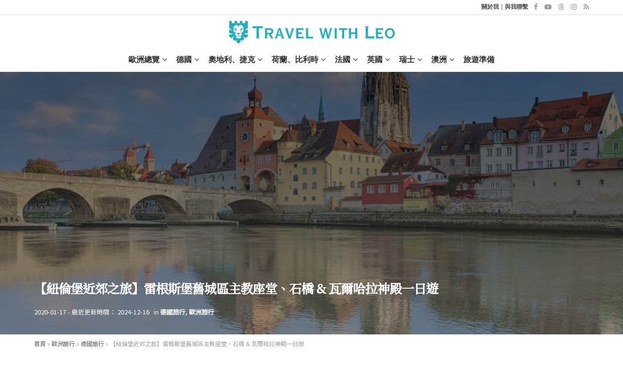

--- FILE ---
content_type: text/html; charset=UTF-8
request_url: https://www.leo-travel.idv.tw/23805/germany-regensburg-walhalla-day-trip
body_size: 37249
content:
<!doctype html>
<!--[if lt IE 7]> <html class="no-js lt-ie9 lt-ie8 lt-ie7" lang="zh-TW"> <![endif]-->
<!--[if IE 7]>    <html class="no-js lt-ie9 lt-ie8" lang="zh-TW"> <![endif]-->
<!--[if IE 8]>    <html class="no-js lt-ie9" lang="zh-TW"> <![endif]-->
<!--[if IE 9]>    <html class="no-js lt-ie10" lang="zh-TW"> <![endif]-->
<!--[if gt IE 8]><!--> <html class="no-js" lang="zh-TW"> <!--<![endif]-->
<head>
    <meta http-equiv="Content-Type" content="text/html; charset=UTF-8" />
    <meta name='viewport' content='width=device-width, initial-scale=1, user-scalable=yes' />
    <link rel="profile" href="https://gmpg.org/xfn/11" />
    <link rel="pingback" href="" />
    <meta name='robots' content='index, follow, max-image-preview:large, max-snippet:-1, max-video-preview:-1' />
			<script type="text/javascript">
			  var jnews_ajax_url = '/?ajax-request=jnews'
			</script>
			<script type="text/javascript">;window.jnews=window.jnews||{},window.jnews.library=window.jnews.library||{},window.jnews.library=function(){"use strict";var e=this;e.win=window,e.doc=document,e.noop=function(){},e.globalBody=e.doc.getElementsByTagName("body")[0],e.globalBody=e.globalBody?e.globalBody:e.doc,e.win.jnewsDataStorage=e.win.jnewsDataStorage||{_storage:new WeakMap,put:function(e,t,n){this._storage.has(e)||this._storage.set(e,new Map),this._storage.get(e).set(t,n)},get:function(e,t){return this._storage.get(e).get(t)},has:function(e,t){return this._storage.has(e)&&this._storage.get(e).has(t)},remove:function(e,t){var n=this._storage.get(e).delete(t);return 0===!this._storage.get(e).size&&this._storage.delete(e),n}},e.windowWidth=function(){return e.win.innerWidth||e.docEl.clientWidth||e.globalBody.clientWidth},e.windowHeight=function(){return e.win.innerHeight||e.docEl.clientHeight||e.globalBody.clientHeight},e.requestAnimationFrame=e.win.requestAnimationFrame||e.win.webkitRequestAnimationFrame||e.win.mozRequestAnimationFrame||e.win.msRequestAnimationFrame||window.oRequestAnimationFrame||function(e){return setTimeout(e,1e3/60)},e.cancelAnimationFrame=e.win.cancelAnimationFrame||e.win.webkitCancelAnimationFrame||e.win.webkitCancelRequestAnimationFrame||e.win.mozCancelAnimationFrame||e.win.msCancelRequestAnimationFrame||e.win.oCancelRequestAnimationFrame||function(e){clearTimeout(e)},e.classListSupport="classList"in document.createElement("_"),e.hasClass=e.classListSupport?function(e,t){return e.classList.contains(t)}:function(e,t){return e.className.indexOf(t)>=0},e.addClass=e.classListSupport?function(t,n){e.hasClass(t,n)||t.classList.add(n)}:function(t,n){e.hasClass(t,n)||(t.className+=" "+n)},e.removeClass=e.classListSupport?function(t,n){e.hasClass(t,n)&&t.classList.remove(n)}:function(t,n){e.hasClass(t,n)&&(t.className=t.className.replace(n,""))},e.objKeys=function(e){var t=[];for(var n in e)Object.prototype.hasOwnProperty.call(e,n)&&t.push(n);return t},e.isObjectSame=function(e,t){var n=!0;return JSON.stringify(e)!==JSON.stringify(t)&&(n=!1),n},e.extend=function(){for(var e,t,n,o=arguments[0]||{},i=1,a=arguments.length;i<a;i++)if(null!==(e=arguments[i]))for(t in e)o!==(n=e[t])&&void 0!==n&&(o[t]=n);return o},e.dataStorage=e.win.jnewsDataStorage,e.isVisible=function(e){return 0!==e.offsetWidth&&0!==e.offsetHeight||e.getBoundingClientRect().length},e.getHeight=function(e){return e.offsetHeight||e.clientHeight||e.getBoundingClientRect().height},e.getWidth=function(e){return e.offsetWidth||e.clientWidth||e.getBoundingClientRect().width},e.supportsPassive=!1;try{var t=Object.defineProperty({},"passive",{get:function(){e.supportsPassive=!0}});"createEvent"in e.doc?e.win.addEventListener("test",null,t):"fireEvent"in e.doc&&e.win.attachEvent("test",null)}catch(e){}e.passiveOption=!!e.supportsPassive&&{passive:!0},e.setStorage=function(e,t){e="jnews-"+e;var n={expired:Math.floor(((new Date).getTime()+432e5)/1e3)};t=Object.assign(n,t);localStorage.setItem(e,JSON.stringify(t))},e.getStorage=function(e){e="jnews-"+e;var t=localStorage.getItem(e);return null!==t&&0<t.length?JSON.parse(localStorage.getItem(e)):{}},e.expiredStorage=function(){var t,n="jnews-";for(var o in localStorage)o.indexOf(n)>-1&&"undefined"!==(t=e.getStorage(o.replace(n,""))).expired&&t.expired<Math.floor((new Date).getTime()/1e3)&&localStorage.removeItem(o)},e.addEvents=function(t,n,o){for(var i in n){var a=["touchstart","touchmove"].indexOf(i)>=0&&!o&&e.passiveOption;"createEvent"in e.doc?t.addEventListener(i,n[i],a):"fireEvent"in e.doc&&t.attachEvent("on"+i,n[i])}},e.removeEvents=function(t,n){for(var o in n)"createEvent"in e.doc?t.removeEventListener(o,n[o]):"fireEvent"in e.doc&&t.detachEvent("on"+o,n[o])},e.triggerEvents=function(t,n,o){var i;o=o||{detail:null};return"createEvent"in e.doc?(!(i=e.doc.createEvent("CustomEvent")||new CustomEvent(n)).initCustomEvent||i.initCustomEvent(n,!0,!1,o),void t.dispatchEvent(i)):"fireEvent"in e.doc?((i=e.doc.createEventObject()).eventType=n,void t.fireEvent("on"+i.eventType,i)):void 0},e.getParents=function(t,n){void 0===n&&(n=e.doc);for(var o=[],i=t.parentNode,a=!1;!a;)if(i){var r=i;r.querySelectorAll(n).length?a=!0:(o.push(r),i=r.parentNode)}else o=[],a=!0;return o},e.forEach=function(e,t,n){for(var o=0,i=e.length;o<i;o++)t.call(n,e[o],o)},e.getText=function(e){return e.innerText||e.textContent},e.setText=function(e,t){var n="object"==typeof t?t.innerText||t.textContent:t;e.innerText&&(e.innerText=n),e.textContent&&(e.textContent=n)},e.httpBuildQuery=function(t){return e.objKeys(t).reduce(function t(n){var o=arguments.length>1&&void 0!==arguments[1]?arguments[1]:null;return function(i,a){var r=n[a];a=encodeURIComponent(a);var s=o?"".concat(o,"[").concat(a,"]"):a;return null==r||"function"==typeof r?(i.push("".concat(s,"=")),i):["number","boolean","string"].includes(typeof r)?(i.push("".concat(s,"=").concat(encodeURIComponent(r))),i):(i.push(e.objKeys(r).reduce(t(r,s),[]).join("&")),i)}}(t),[]).join("&")},e.get=function(t,n,o,i){return o="function"==typeof o?o:e.noop,e.ajax("GET",t,n,o,i)},e.post=function(t,n,o,i){return o="function"==typeof o?o:e.noop,e.ajax("POST",t,n,o,i)},e.ajax=function(t,n,o,i,a){var r=new XMLHttpRequest,s=n,c=e.httpBuildQuery(o);if(t=-1!=["GET","POST"].indexOf(t)?t:"GET",r.open(t,s+("GET"==t?"?"+c:""),!0),"POST"==t&&r.setRequestHeader("Content-type","application/x-www-form-urlencoded"),r.setRequestHeader("X-Requested-With","XMLHttpRequest"),r.onreadystatechange=function(){4===r.readyState&&200<=r.status&&300>r.status&&"function"==typeof i&&i.call(void 0,r.response)},void 0!==a&&!a){return{xhr:r,send:function(){r.send("POST"==t?c:null)}}}return r.send("POST"==t?c:null),{xhr:r}},e.scrollTo=function(t,n,o){function i(e,t,n){this.start=this.position(),this.change=e-this.start,this.currentTime=0,this.increment=20,this.duration=void 0===n?500:n,this.callback=t,this.finish=!1,this.animateScroll()}return Math.easeInOutQuad=function(e,t,n,o){return(e/=o/2)<1?n/2*e*e+t:-n/2*(--e*(e-2)-1)+t},i.prototype.stop=function(){this.finish=!0},i.prototype.move=function(t){e.doc.documentElement.scrollTop=t,e.globalBody.parentNode.scrollTop=t,e.globalBody.scrollTop=t},i.prototype.position=function(){return e.doc.documentElement.scrollTop||e.globalBody.parentNode.scrollTop||e.globalBody.scrollTop},i.prototype.animateScroll=function(){this.currentTime+=this.increment;var t=Math.easeInOutQuad(this.currentTime,this.start,this.change,this.duration);this.move(t),this.currentTime<this.duration&&!this.finish?e.requestAnimationFrame.call(e.win,this.animateScroll.bind(this)):this.callback&&"function"==typeof this.callback&&this.callback()},new i(t,n,o)},e.unwrap=function(t){var n,o=t;e.forEach(t,(function(e,t){n?n+=e:n=e})),o.replaceWith(n)},e.performance={start:function(e){performance.mark(e+"Start")},stop:function(e){performance.mark(e+"End"),performance.measure(e,e+"Start",e+"End")}},e.fps=function(){var t=0,n=0,o=0;!function(){var i=t=0,a=0,r=0,s=document.getElementById("fpsTable"),c=function(t){void 0===document.getElementsByTagName("body")[0]?e.requestAnimationFrame.call(e.win,(function(){c(t)})):document.getElementsByTagName("body")[0].appendChild(t)};null===s&&((s=document.createElement("div")).style.position="fixed",s.style.top="120px",s.style.left="10px",s.style.width="100px",s.style.height="20px",s.style.border="1px solid black",s.style.fontSize="11px",s.style.zIndex="100000",s.style.backgroundColor="white",s.id="fpsTable",c(s));var l=function(){o++,n=Date.now(),(a=(o/(r=(n-t)/1e3)).toPrecision(2))!=i&&(i=a,s.innerHTML=i+"fps"),1<r&&(t=n,o=0),e.requestAnimationFrame.call(e.win,l)};l()}()},e.instr=function(e,t){for(var n=0;n<t.length;n++)if(-1!==e.toLowerCase().indexOf(t[n].toLowerCase()))return!0},e.winLoad=function(t,n){function o(o){if("complete"===e.doc.readyState||"interactive"===e.doc.readyState)return!o||n?setTimeout(t,n||1):t(o),1}o()||e.addEvents(e.win,{load:o})},e.docReady=function(t,n){function o(o){if("complete"===e.doc.readyState||"interactive"===e.doc.readyState)return!o||n?setTimeout(t,n||1):t(o),1}o()||e.addEvents(e.doc,{DOMContentLoaded:o})},e.fireOnce=function(){e.docReady((function(){e.assets=e.assets||[],e.assets.length&&(e.boot(),e.load_assets())}),50)},e.boot=function(){e.length&&e.doc.querySelectorAll("style[media]").forEach((function(e){"not all"==e.getAttribute("media")&&e.removeAttribute("media")}))},e.create_js=function(t,n){var o=e.doc.createElement("script");switch(o.setAttribute("src",t),n){case"defer":o.setAttribute("defer",!0);break;case"async":o.setAttribute("async",!0);break;case"deferasync":o.setAttribute("defer",!0),o.setAttribute("async",!0)}e.globalBody.appendChild(o)},e.load_assets=function(){"object"==typeof e.assets&&e.forEach(e.assets.slice(0),(function(t,n){var o="";t.defer&&(o+="defer"),t.async&&(o+="async"),e.create_js(t.url,o);var i=e.assets.indexOf(t);i>-1&&e.assets.splice(i,1)})),e.assets=jnewsoption.au_scripts=window.jnewsads=[]},e.setCookie=function(e,t,n){var o="";if(n){var i=new Date;i.setTime(i.getTime()+24*n*60*60*1e3),o="; expires="+i.toUTCString()}document.cookie=e+"="+(t||"")+o+"; path=/"},e.getCookie=function(e){for(var t=e+"=",n=document.cookie.split(";"),o=0;o<n.length;o++){for(var i=n[o];" "==i.charAt(0);)i=i.substring(1,i.length);if(0==i.indexOf(t))return i.substring(t.length,i.length)}return null},e.eraseCookie=function(e){document.cookie=e+"=; Path=/; Expires=Thu, 01 Jan 1970 00:00:01 GMT;"},e.docReady((function(){e.globalBody=e.globalBody==e.doc?e.doc.getElementsByTagName("body")[0]:e.globalBody,e.globalBody=e.globalBody?e.globalBody:e.doc})),e.winLoad((function(){e.winLoad((function(){var t=!1;if(void 0!==window.jnewsadmin)if(void 0!==window.file_version_checker){var n=e.objKeys(window.file_version_checker);n.length?n.forEach((function(e){t||"10.0.4"===window.file_version_checker[e]||(t=!0)})):t=!0}else t=!0;t&&(window.jnewsHelper.getMessage(),window.jnewsHelper.getNotice())}),2500)}))},window.jnews.library=new window.jnews.library;</script>
	<!-- This site is optimized with the Yoast SEO plugin v26.7 - https://yoast.com/wordpress/plugins/seo/ -->
	<title>【紐倫堡近郊之旅】雷根斯堡舊城區主教座堂、石橋 &amp; 瓦爾哈拉神殿一日遊</title>
	<meta name="description" content="跟著這一篇雷根斯堡一日遊造訪名列世界文化遺產的古都，除了造訪雷根斯堡大教堂、石橋，也會推薦近郊的瓦爾哈拉神殿，輕鬆安排雷根斯堡自由行！" />
	<link rel="canonical" href="https://www.leo-travel.idv.tw/23805/germany-regensburg-walhalla-day-trip" />
	<meta property="og:locale" content="zh_TW" />
	<meta property="og:type" content="article" />
	<meta property="og:title" content="【紐倫堡近郊之旅】雷根斯堡舊城區主教座堂、石橋 &amp; 瓦爾哈拉神殿一日遊" />
	<meta property="og:description" content="跟著這一篇雷根斯堡一日遊造訪名列世界文化遺產的古都，除了造訪雷根斯堡大教堂、石橋，也會推薦近郊的瓦爾哈拉神殿，輕鬆安排雷根斯堡自由行！" />
	<meta property="og:url" content="https://www.leo-travel.idv.tw/23805/germany-regensburg-walhalla-day-trip" />
	<meta property="og:site_name" content="Travel with Leo" />
	<meta property="article:publisher" content="https://www.facebook.com/travelwithleotw" />
	<meta property="article:author" content="https://www.facebook.com/travelwithleotw" />
	<meta property="article:published_time" content="2020-01-17T02:27:49+00:00" />
	<meta property="article:modified_time" content="2024-12-16T01:10:36+00:00" />
	<meta property="og:image" content="https://www.leo-travel.idv.tw/wp-content/uploads/germany-regensburg-walhalla-day-trip-shutterstock_386004250-2-photo-23805.jpg" />
	<meta property="og:image:width" content="1350" />
	<meta property="og:image:height" content="600" />
	<meta property="og:image:type" content="image/jpeg" />
	<meta name="author" content="Travel with Leo" />
	<meta name="twitter:card" content="summary_large_image" />
	<script type="application/ld+json" class="yoast-schema-graph">{"@context":"https://schema.org","@graph":[{"@type":"Article","@id":"https://www.leo-travel.idv.tw/23805/germany-regensburg-walhalla-day-trip#article","isPartOf":{"@id":"https://www.leo-travel.idv.tw/23805/germany-regensburg-walhalla-day-trip"},"author":{"name":"Travel with Leo","@id":"https://www.leo-travel.idv.tw/#/schema/person/360baa8ee1f8c71c231e4a54aec4b893"},"headline":"【紐倫堡近郊之旅】雷根斯堡舊城區主教座堂、石橋 &#038; 瓦爾哈拉神殿一日遊","datePublished":"2020-01-17T02:27:49+00:00","dateModified":"2024-12-16T01:10:36+00:00","mainEntityOfPage":{"@id":"https://www.leo-travel.idv.tw/23805/germany-regensburg-walhalla-day-trip"},"wordCount":29,"publisher":{"@id":"https://www.leo-travel.idv.tw/#organization"},"image":{"@id":"https://www.leo-travel.idv.tw/23805/germany-regensburg-walhalla-day-trip#primaryimage"},"thumbnailUrl":"https://www.leo-travel.idv.tw/wp-content/uploads/germany-regensburg-walhalla-day-trip-shutterstock_386004250-2-photo-23805.jpg","keywords":["巴伐利亞","德國世界文化遺產","慕尼黑郊區","紐倫堡與周遭"],"articleSection":["德國旅行","歐洲旅行"],"inLanguage":"zh-TW"},{"@type":"WebPage","@id":"https://www.leo-travel.idv.tw/23805/germany-regensburg-walhalla-day-trip","url":"https://www.leo-travel.idv.tw/23805/germany-regensburg-walhalla-day-trip","name":"【紐倫堡近郊之旅】雷根斯堡舊城區主教座堂、石橋 & 瓦爾哈拉神殿一日遊","isPartOf":{"@id":"https://www.leo-travel.idv.tw/#website"},"primaryImageOfPage":{"@id":"https://www.leo-travel.idv.tw/23805/germany-regensburg-walhalla-day-trip#primaryimage"},"image":{"@id":"https://www.leo-travel.idv.tw/23805/germany-regensburg-walhalla-day-trip#primaryimage"},"thumbnailUrl":"https://www.leo-travel.idv.tw/wp-content/uploads/germany-regensburg-walhalla-day-trip-shutterstock_386004250-2-photo-23805.jpg","datePublished":"2020-01-17T02:27:49+00:00","dateModified":"2024-12-16T01:10:36+00:00","description":"跟著這一篇雷根斯堡一日遊造訪名列世界文化遺產的古都，除了造訪雷根斯堡大教堂、石橋，也會推薦近郊的瓦爾哈拉神殿，輕鬆安排雷根斯堡自由行！","breadcrumb":{"@id":"https://www.leo-travel.idv.tw/23805/germany-regensburg-walhalla-day-trip#breadcrumb"},"inLanguage":"zh-TW","potentialAction":[{"@type":"ReadAction","target":["https://www.leo-travel.idv.tw/23805/germany-regensburg-walhalla-day-trip"]}]},{"@type":"ImageObject","inLanguage":"zh-TW","@id":"https://www.leo-travel.idv.tw/23805/germany-regensburg-walhalla-day-trip#primaryimage","url":"https://www.leo-travel.idv.tw/wp-content/uploads/germany-regensburg-walhalla-day-trip-shutterstock_386004250-2-photo-23805.jpg","contentUrl":"https://www.leo-travel.idv.tw/wp-content/uploads/germany-regensburg-walhalla-day-trip-shutterstock_386004250-2-photo-23805.jpg","width":1350,"height":600,"caption":"德國-雷根斯堡-石橋與雷根斯堡主教座堂"},{"@type":"BreadcrumbList","@id":"https://www.leo-travel.idv.tw/23805/germany-regensburg-walhalla-day-trip#breadcrumb","itemListElement":[{"@type":"ListItem","position":1,"name":"首頁","item":"https://www.leo-travel.idv.tw/"},{"@type":"ListItem","position":2,"name":"歐洲旅行","item":"https://www.leo-travel.idv.tw/category/europe"},{"@type":"ListItem","position":3,"name":"德國旅行","item":"https://www.leo-travel.idv.tw/category/europe/germany-travel"},{"@type":"ListItem","position":4,"name":"【紐倫堡近郊之旅】雷根斯堡舊城區主教座堂、石橋 &#038; 瓦爾哈拉神殿一日遊"}]},{"@type":"WebSite","@id":"https://www.leo-travel.idv.tw/#website","url":"https://www.leo-travel.idv.tw/","name":"Travel with Leo","description":"分享歐洲與澳洲旅行、攝影、健行的大小事","publisher":{"@id":"https://www.leo-travel.idv.tw/#organization"},"potentialAction":[{"@type":"SearchAction","target":{"@type":"EntryPoint","urlTemplate":"https://www.leo-travel.idv.tw/?s={search_term_string}"},"query-input":{"@type":"PropertyValueSpecification","valueRequired":true,"valueName":"search_term_string"}}],"inLanguage":"zh-TW"},{"@type":"Organization","@id":"https://www.leo-travel.idv.tw/#organization","name":"Travel with Leo","url":"https://www.leo-travel.idv.tw/","logo":{"@type":"ImageObject","inLanguage":"zh-TW","@id":"https://www.leo-travel.idv.tw/#/schema/logo/image/","url":"https://www.leo-travel.idv.tw/wp-content/uploads/cormorant-garamond-final-2025-0426-660.png","contentUrl":"https://www.leo-travel.idv.tw/wp-content/uploads/cormorant-garamond-final-2025-0426-660.png","width":660,"height":110,"caption":"Travel with Leo"},"image":{"@id":"https://www.leo-travel.idv.tw/#/schema/logo/image/"},"sameAs":["https://www.facebook.com/travelwithleotw","https://www.instagram.com/travel.leo.tw/","https://www.youtube.com/@travelwithleotw"]},{"@type":"Person","@id":"https://www.leo-travel.idv.tw/#/schema/person/360baa8ee1f8c71c231e4a54aec4b893","name":"Travel with Leo","image":{"@type":"ImageObject","inLanguage":"zh-TW","@id":"https://www.leo-travel.idv.tw/#/schema/person/image/","url":"https://secure.gravatar.com/avatar/92b7ba927d4674fee8b0a01dc8709fa6b5d86ce3c1654072b01d253f69091fe6?s=96&d=mm&r=g","contentUrl":"https://secure.gravatar.com/avatar/92b7ba927d4674fee8b0a01dc8709fa6b5d86ce3c1654072b01d253f69091fe6?s=96&d=mm&r=g","caption":"Travel with Leo"},"description":"Hi 我是 Leo，一個熱愛歐洲與澳洲的旅人，自助旅行經歷超過15年，足跡遍及德國、荷蘭、奧地利、瑞士、英國、捷克、澳洲等超過80個城鎮，最愛的是慕尼黑、阿姆斯特丹、墨爾本。歡迎光臨這個分享歐洲與澳洲自由行點點滴滴的小天地！更多資訊：關於我｜與我聯繫！","sameAs":["https://www.leo-travel.idv.tw/","https://www.facebook.com/travelwithleotw","https://www.instagram.com/travel.leo.tw/","https://www.youtube.com/channel/UCvGmNtKa_DEGmnWzXveFkKA"]}]}</script>
	<!-- / Yoast SEO plugin. -->


<link rel='dns-prefetch' href='//www.leo-travel.idv.tw' />
<link rel='dns-prefetch' href='//fonts.googleapis.com' />
<link rel='dns-prefetch' href='//www.googletagmanager.com' />
<link rel='dns-prefetch' href='//pagead2.googlesyndication.com' />
<link rel='preconnect' href='https://fonts.gstatic.com' />
<link rel="alternate" type="application/rss+xml" title="訂閱《Travel with Leo》&raquo; 資訊提供" href="https://www.leo-travel.idv.tw/feed" />
<style id='wp-img-auto-sizes-contain-inline-css' type='text/css'>
img:is([sizes=auto i],[sizes^="auto," i]){contain-intrinsic-size:3000px 1500px}
/*# sourceURL=wp-img-auto-sizes-contain-inline-css */
</style>
<link rel='stylesheet' id='wp-block-library-css' href='https://www.leo-travel.idv.tw/wp-includes/css/dist/block-library/style.min.css?ver=6.9' type='text/css' media='all' />
<style id='classic-theme-styles-inline-css' type='text/css'>
/*! This file is auto-generated */
.wp-block-button__link{color:#fff;background-color:#32373c;border-radius:9999px;box-shadow:none;text-decoration:none;padding:calc(.667em + 2px) calc(1.333em + 2px);font-size:1.125em}.wp-block-file__button{background:#32373c;color:#fff;text-decoration:none}
/*# sourceURL=/wp-includes/css/classic-themes.min.css */
</style>
<link rel='stylesheet' id='jnews-faq-css' href='https://www.leo-travel.idv.tw/wp-content/plugins/jnews-essential/assets/css/faq.css?ver=12.0.3' type='text/css' media='all' />
<link rel='stylesheet' id='mediaelement-css' href='https://www.leo-travel.idv.tw/wp-includes/js/mediaelement/mediaelementplayer-legacy.min.css?ver=4.2.17' type='text/css' media='all' />
<link rel='stylesheet' id='wp-mediaelement-css' href='https://www.leo-travel.idv.tw/wp-includes/js/mediaelement/wp-mediaelement.min.css?ver=6.9' type='text/css' media='all' />
<style id='jetpack-sharing-buttons-style-inline-css' type='text/css'>
.jetpack-sharing-buttons__services-list{display:flex;flex-direction:row;flex-wrap:wrap;gap:0;list-style-type:none;margin:5px;padding:0}.jetpack-sharing-buttons__services-list.has-small-icon-size{font-size:12px}.jetpack-sharing-buttons__services-list.has-normal-icon-size{font-size:16px}.jetpack-sharing-buttons__services-list.has-large-icon-size{font-size:24px}.jetpack-sharing-buttons__services-list.has-huge-icon-size{font-size:36px}@media print{.jetpack-sharing-buttons__services-list{display:none!important}}.editor-styles-wrapper .wp-block-jetpack-sharing-buttons{gap:0;padding-inline-start:0}ul.jetpack-sharing-buttons__services-list.has-background{padding:1.25em 2.375em}
/*# sourceURL=https://www.leo-travel.idv.tw/wp-content/plugins/jetpack/_inc/blocks/sharing-buttons/view.css */
</style>
<style id='global-styles-inline-css' type='text/css'>
:root{--wp--preset--aspect-ratio--square: 1;--wp--preset--aspect-ratio--4-3: 4/3;--wp--preset--aspect-ratio--3-4: 3/4;--wp--preset--aspect-ratio--3-2: 3/2;--wp--preset--aspect-ratio--2-3: 2/3;--wp--preset--aspect-ratio--16-9: 16/9;--wp--preset--aspect-ratio--9-16: 9/16;--wp--preset--color--black: #000000;--wp--preset--color--cyan-bluish-gray: #abb8c3;--wp--preset--color--white: #ffffff;--wp--preset--color--pale-pink: #f78da7;--wp--preset--color--vivid-red: #cf2e2e;--wp--preset--color--luminous-vivid-orange: #ff6900;--wp--preset--color--luminous-vivid-amber: #fcb900;--wp--preset--color--light-green-cyan: #7bdcb5;--wp--preset--color--vivid-green-cyan: #00d084;--wp--preset--color--pale-cyan-blue: #8ed1fc;--wp--preset--color--vivid-cyan-blue: #0693e3;--wp--preset--color--vivid-purple: #9b51e0;--wp--preset--gradient--vivid-cyan-blue-to-vivid-purple: linear-gradient(135deg,rgb(6,147,227) 0%,rgb(155,81,224) 100%);--wp--preset--gradient--light-green-cyan-to-vivid-green-cyan: linear-gradient(135deg,rgb(122,220,180) 0%,rgb(0,208,130) 100%);--wp--preset--gradient--luminous-vivid-amber-to-luminous-vivid-orange: linear-gradient(135deg,rgb(252,185,0) 0%,rgb(255,105,0) 100%);--wp--preset--gradient--luminous-vivid-orange-to-vivid-red: linear-gradient(135deg,rgb(255,105,0) 0%,rgb(207,46,46) 100%);--wp--preset--gradient--very-light-gray-to-cyan-bluish-gray: linear-gradient(135deg,rgb(238,238,238) 0%,rgb(169,184,195) 100%);--wp--preset--gradient--cool-to-warm-spectrum: linear-gradient(135deg,rgb(74,234,220) 0%,rgb(151,120,209) 20%,rgb(207,42,186) 40%,rgb(238,44,130) 60%,rgb(251,105,98) 80%,rgb(254,248,76) 100%);--wp--preset--gradient--blush-light-purple: linear-gradient(135deg,rgb(255,206,236) 0%,rgb(152,150,240) 100%);--wp--preset--gradient--blush-bordeaux: linear-gradient(135deg,rgb(254,205,165) 0%,rgb(254,45,45) 50%,rgb(107,0,62) 100%);--wp--preset--gradient--luminous-dusk: linear-gradient(135deg,rgb(255,203,112) 0%,rgb(199,81,192) 50%,rgb(65,88,208) 100%);--wp--preset--gradient--pale-ocean: linear-gradient(135deg,rgb(255,245,203) 0%,rgb(182,227,212) 50%,rgb(51,167,181) 100%);--wp--preset--gradient--electric-grass: linear-gradient(135deg,rgb(202,248,128) 0%,rgb(113,206,126) 100%);--wp--preset--gradient--midnight: linear-gradient(135deg,rgb(2,3,129) 0%,rgb(40,116,252) 100%);--wp--preset--font-size--small: 13px;--wp--preset--font-size--medium: 20px;--wp--preset--font-size--large: 36px;--wp--preset--font-size--x-large: 42px;--wp--preset--spacing--20: 0.44rem;--wp--preset--spacing--30: 0.67rem;--wp--preset--spacing--40: 1rem;--wp--preset--spacing--50: 1.5rem;--wp--preset--spacing--60: 2.25rem;--wp--preset--spacing--70: 3.38rem;--wp--preset--spacing--80: 5.06rem;--wp--preset--shadow--natural: 6px 6px 9px rgba(0, 0, 0, 0.2);--wp--preset--shadow--deep: 12px 12px 50px rgba(0, 0, 0, 0.4);--wp--preset--shadow--sharp: 6px 6px 0px rgba(0, 0, 0, 0.2);--wp--preset--shadow--outlined: 6px 6px 0px -3px rgb(255, 255, 255), 6px 6px rgb(0, 0, 0);--wp--preset--shadow--crisp: 6px 6px 0px rgb(0, 0, 0);}:where(.is-layout-flex){gap: 0.5em;}:where(.is-layout-grid){gap: 0.5em;}body .is-layout-flex{display: flex;}.is-layout-flex{flex-wrap: wrap;align-items: center;}.is-layout-flex > :is(*, div){margin: 0;}body .is-layout-grid{display: grid;}.is-layout-grid > :is(*, div){margin: 0;}:where(.wp-block-columns.is-layout-flex){gap: 2em;}:where(.wp-block-columns.is-layout-grid){gap: 2em;}:where(.wp-block-post-template.is-layout-flex){gap: 1.25em;}:where(.wp-block-post-template.is-layout-grid){gap: 1.25em;}.has-black-color{color: var(--wp--preset--color--black) !important;}.has-cyan-bluish-gray-color{color: var(--wp--preset--color--cyan-bluish-gray) !important;}.has-white-color{color: var(--wp--preset--color--white) !important;}.has-pale-pink-color{color: var(--wp--preset--color--pale-pink) !important;}.has-vivid-red-color{color: var(--wp--preset--color--vivid-red) !important;}.has-luminous-vivid-orange-color{color: var(--wp--preset--color--luminous-vivid-orange) !important;}.has-luminous-vivid-amber-color{color: var(--wp--preset--color--luminous-vivid-amber) !important;}.has-light-green-cyan-color{color: var(--wp--preset--color--light-green-cyan) !important;}.has-vivid-green-cyan-color{color: var(--wp--preset--color--vivid-green-cyan) !important;}.has-pale-cyan-blue-color{color: var(--wp--preset--color--pale-cyan-blue) !important;}.has-vivid-cyan-blue-color{color: var(--wp--preset--color--vivid-cyan-blue) !important;}.has-vivid-purple-color{color: var(--wp--preset--color--vivid-purple) !important;}.has-black-background-color{background-color: var(--wp--preset--color--black) !important;}.has-cyan-bluish-gray-background-color{background-color: var(--wp--preset--color--cyan-bluish-gray) !important;}.has-white-background-color{background-color: var(--wp--preset--color--white) !important;}.has-pale-pink-background-color{background-color: var(--wp--preset--color--pale-pink) !important;}.has-vivid-red-background-color{background-color: var(--wp--preset--color--vivid-red) !important;}.has-luminous-vivid-orange-background-color{background-color: var(--wp--preset--color--luminous-vivid-orange) !important;}.has-luminous-vivid-amber-background-color{background-color: var(--wp--preset--color--luminous-vivid-amber) !important;}.has-light-green-cyan-background-color{background-color: var(--wp--preset--color--light-green-cyan) !important;}.has-vivid-green-cyan-background-color{background-color: var(--wp--preset--color--vivid-green-cyan) !important;}.has-pale-cyan-blue-background-color{background-color: var(--wp--preset--color--pale-cyan-blue) !important;}.has-vivid-cyan-blue-background-color{background-color: var(--wp--preset--color--vivid-cyan-blue) !important;}.has-vivid-purple-background-color{background-color: var(--wp--preset--color--vivid-purple) !important;}.has-black-border-color{border-color: var(--wp--preset--color--black) !important;}.has-cyan-bluish-gray-border-color{border-color: var(--wp--preset--color--cyan-bluish-gray) !important;}.has-white-border-color{border-color: var(--wp--preset--color--white) !important;}.has-pale-pink-border-color{border-color: var(--wp--preset--color--pale-pink) !important;}.has-vivid-red-border-color{border-color: var(--wp--preset--color--vivid-red) !important;}.has-luminous-vivid-orange-border-color{border-color: var(--wp--preset--color--luminous-vivid-orange) !important;}.has-luminous-vivid-amber-border-color{border-color: var(--wp--preset--color--luminous-vivid-amber) !important;}.has-light-green-cyan-border-color{border-color: var(--wp--preset--color--light-green-cyan) !important;}.has-vivid-green-cyan-border-color{border-color: var(--wp--preset--color--vivid-green-cyan) !important;}.has-pale-cyan-blue-border-color{border-color: var(--wp--preset--color--pale-cyan-blue) !important;}.has-vivid-cyan-blue-border-color{border-color: var(--wp--preset--color--vivid-cyan-blue) !important;}.has-vivid-purple-border-color{border-color: var(--wp--preset--color--vivid-purple) !important;}.has-vivid-cyan-blue-to-vivid-purple-gradient-background{background: var(--wp--preset--gradient--vivid-cyan-blue-to-vivid-purple) !important;}.has-light-green-cyan-to-vivid-green-cyan-gradient-background{background: var(--wp--preset--gradient--light-green-cyan-to-vivid-green-cyan) !important;}.has-luminous-vivid-amber-to-luminous-vivid-orange-gradient-background{background: var(--wp--preset--gradient--luminous-vivid-amber-to-luminous-vivid-orange) !important;}.has-luminous-vivid-orange-to-vivid-red-gradient-background{background: var(--wp--preset--gradient--luminous-vivid-orange-to-vivid-red) !important;}.has-very-light-gray-to-cyan-bluish-gray-gradient-background{background: var(--wp--preset--gradient--very-light-gray-to-cyan-bluish-gray) !important;}.has-cool-to-warm-spectrum-gradient-background{background: var(--wp--preset--gradient--cool-to-warm-spectrum) !important;}.has-blush-light-purple-gradient-background{background: var(--wp--preset--gradient--blush-light-purple) !important;}.has-blush-bordeaux-gradient-background{background: var(--wp--preset--gradient--blush-bordeaux) !important;}.has-luminous-dusk-gradient-background{background: var(--wp--preset--gradient--luminous-dusk) !important;}.has-pale-ocean-gradient-background{background: var(--wp--preset--gradient--pale-ocean) !important;}.has-electric-grass-gradient-background{background: var(--wp--preset--gradient--electric-grass) !important;}.has-midnight-gradient-background{background: var(--wp--preset--gradient--midnight) !important;}.has-small-font-size{font-size: var(--wp--preset--font-size--small) !important;}.has-medium-font-size{font-size: var(--wp--preset--font-size--medium) !important;}.has-large-font-size{font-size: var(--wp--preset--font-size--large) !important;}.has-x-large-font-size{font-size: var(--wp--preset--font-size--x-large) !important;}
:where(.wp-block-post-template.is-layout-flex){gap: 1.25em;}:where(.wp-block-post-template.is-layout-grid){gap: 1.25em;}
:where(.wp-block-term-template.is-layout-flex){gap: 1.25em;}:where(.wp-block-term-template.is-layout-grid){gap: 1.25em;}
:where(.wp-block-columns.is-layout-flex){gap: 2em;}:where(.wp-block-columns.is-layout-grid){gap: 2em;}
:root :where(.wp-block-pullquote){font-size: 1.5em;line-height: 1.6;}
/*# sourceURL=global-styles-inline-css */
</style>
<link rel='stylesheet' id='widgetopts-styles-css' href='https://www.leo-travel.idv.tw/wp-content/plugins/widget-options/assets/css/widget-options.css?ver=4.1.3' type='text/css' media='all' />
<link rel='stylesheet' id='jnews-parent-style-css' href='https://www.leo-travel.idv.tw/wp-content/themes/jnews/style.css?ver=6.9' type='text/css' media='all' />
<link rel='stylesheet' id='jeg_customizer_font-css' href='//fonts.googleapis.com/css?family=Noto+Sans+TC%3Aregular%7CNoto+Serif+TC%3Aregular%2C500&#038;display=swap&#038;ver=1.3.2' type='text/css' media='all' />
<style id='kadence-blocks-global-variables-inline-css' type='text/css'>
:root {--global-kb-font-size-sm:clamp(0.8rem, 0.73rem + 0.217vw, 0.9rem);--global-kb-font-size-md:clamp(1.1rem, 0.995rem + 0.326vw, 1.25rem);--global-kb-font-size-lg:clamp(1.75rem, 1.576rem + 0.543vw, 2rem);--global-kb-font-size-xl:clamp(2.25rem, 1.728rem + 1.63vw, 3rem);--global-kb-font-size-xxl:clamp(2.5rem, 1.456rem + 3.26vw, 4rem);--global-kb-font-size-xxxl:clamp(2.75rem, 0.489rem + 7.065vw, 6rem);}:root {--global-palette1: #3182CE;--global-palette2: #2B6CB0;--global-palette3: #1A202C;--global-palette4: #2D3748;--global-palette5: #4A5568;--global-palette6: #718096;--global-palette7: #EDF2F7;--global-palette8: #F7FAFC;--global-palette9: #ffffff;}
/*# sourceURL=kadence-blocks-global-variables-inline-css */
</style>
<link rel='stylesheet' id='font-awesome-css' href='https://www.leo-travel.idv.tw/wp-content/plugins/elementor/assets/lib/font-awesome/css/font-awesome.min.css?ver=4.7.0' type='text/css' media='all' />
<link   rel='preload' as='font' type='font/woff2' crossorigin id='font-awesome-webfont-css' href='https://www.leo-travel.idv.tw/wp-content/themes/jnews/assets/dist/font/fontawesome-webfont.woff2' type='text/css' media='all' />
<link   rel='preload' as='font' type='font/woff' crossorigin id='jnews-icon-webfont-css' href='https://www.leo-travel.idv.tw/wp-content/themes/jnews/assets/dist/font/jegicon.woff' type='text/css' media='all' />
<link rel='stylesheet' id='jnews-frontend-css' href='https://www.leo-travel.idv.tw/wp-content/themes/jnews/assets/dist/frontend.min.css?ver=1.0.0' type='text/css' media='all' />
<link rel='stylesheet' id='jnews-style-css' href='https://www.leo-travel.idv.tw/wp-content/themes/jnews-child/style.css?ver=1.0.0' type='text/css' media='all' />
<script defer type="text/javascript" src="https://www.leo-travel.idv.tw/wp-content/plugins/wp-super-page-cache-pro/assets/js/lazysizes.min.js?ver=5.3.2" id="spc-lazysizes-js"></script>
<script data-spc-src="https://www.leo-travel.idv.tw/wp-includes/js/jquery/jquery.min.js?ver=3.7.1" defer type="text/javascript"  id="jquery-core-js"></script>
<script data-spc-src="https://www.leo-travel.idv.tw/wp-includes/js/jquery/jquery-migrate.min.js?ver=3.4.1" defer type="text/javascript"  id="jquery-migrate-js"></script>
<link rel="https://api.w.org/" href="https://www.leo-travel.idv.tw/wp-json/" /><link rel="alternate" title="JSON" type="application/json" href="https://www.leo-travel.idv.tw/wp-json/wp/v2/posts/23805" /><!-- HFCM by 99 Robots - Snippet # 2: 所有頁面要用的 -->
<meta http-equiv="content-language" content="zh-tw">
<meta name='impact-site-verification' value='501553713'>
<link rel="preload" href="https://fonts.googleapis.com/css?family=Montserrat%3Areguler%7CNoto+Serif+TC%3A500&display=swap&ver=1.2.6" as="style" onload="this.rel='stylesheet'">
<!-- GetYourGuide Analytics -->
<script data-spc-src="https://widget.getyourguide.com/dist/pa.umd.production.min.js" defer  data-gyg-partner-id="1NO8H3P"></script>
<!-- /end HFCM by 99 Robots -->

<!-- Google AdSense meta tags added by Site Kit -->
<meta name="google-adsense-platform-account" content="ca-host-pub-2644536267352236">
<meta name="google-adsense-platform-domain" content="sitekit.withgoogle.com">
<!-- End Google AdSense meta tags added by Site Kit -->

			<style>
				.e-con.e-parent:nth-of-type(n+4):not(.e-lazyloaded):not(.e-no-lazyload),
				.e-con.e-parent:nth-of-type(n+4):not(.e-lazyloaded):not(.e-no-lazyload) * {
					background-image: none !important;
				}
				@media screen and (max-height: 1024px) {
					.e-con.e-parent:nth-of-type(n+3):not(.e-lazyloaded):not(.e-no-lazyload),
					.e-con.e-parent:nth-of-type(n+3):not(.e-lazyloaded):not(.e-no-lazyload) * {
						background-image: none !important;
					}
				}
				@media screen and (max-height: 640px) {
					.e-con.e-parent:nth-of-type(n+2):not(.e-lazyloaded):not(.e-no-lazyload),
					.e-con.e-parent:nth-of-type(n+2):not(.e-lazyloaded):not(.e-no-lazyload) * {
						background-image: none !important;
					}
				}
			</style>
			
<!-- Google Tag Manager snippet added by Site Kit -->
<script type="text/javascript">
/* <![CDATA[ */

			( function( w, d, s, l, i ) {
				w[l] = w[l] || [];
				w[l].push( {'gtm.start': new Date().getTime(), event: 'gtm.js'} );
				var f = d.getElementsByTagName( s )[0],
					j = d.createElement( s ), dl = l != 'dataLayer' ? '&l=' + l : '';
				j.async = true;
				j.src = 'https://www.googletagmanager.com/gtm.js?id=' + i + dl;
				f.parentNode.insertBefore( j, f );
			} )( window, document, 'script', 'dataLayer', 'GTM-KSMV6ST' );
			
/* ]]> */
</script>

<!-- End Google Tag Manager snippet added by Site Kit -->

<!-- Google AdSense snippet added by Site Kit -->
<script data-spc-src="https://pagead2.googlesyndication.com/pagead/js/adsbygoogle.js?client=ca-pub-9038656737782925&amp;host=ca-host-pub-2644536267352236" defer type="text/javascript" async="async"  crossorigin="anonymous"></script>

<!-- End Google AdSense snippet added by Site Kit -->
<link rel="icon" href="https://www.leo-travel.idv.tw/wp-content/uploads/cropped-favicon-2025-0430-v2-32x32.png" sizes="32x32" />
<link rel="icon" href="https://www.leo-travel.idv.tw/wp-content/uploads/cropped-favicon-2025-0430-v2-192x192.png" sizes="192x192" />
<link rel="apple-touch-icon" href="https://www.leo-travel.idv.tw/wp-content/uploads/cropped-favicon-2025-0430-v2-180x180.png" />
<meta name="msapplication-TileImage" content="https://www.leo-travel.idv.tw/wp-content/uploads/cropped-favicon-2025-0430-v2-270x270.png" />
<style id="jeg_dynamic_css" type="text/css" data-type="jeg_custom-css">.jeg_container, .jeg_content, .jeg_boxed .jeg_main .jeg_container, .jeg_autoload_separator { background-color : #ffffff; } body { --j-body-color : #53585c; --j-accent-color : #21adbc; --j-alt-color : #21adbc; --j-heading-color : #212121; --j-entry-color : #53585c; --j-entry-link-color : #1582db; } body,.jeg_newsfeed_list .tns-outer .tns-controls button,.jeg_filter_button,.owl-carousel .owl-nav div,.jeg_readmore,.jeg_hero_style_7 .jeg_post_meta a,.widget_calendar thead th,.widget_calendar tfoot a,.jeg_socialcounter a,.entry-header .jeg_meta_like a,.entry-header .jeg_meta_comment a,.entry-header .jeg_meta_donation a,.entry-header .jeg_meta_bookmark a,.entry-content tbody tr:hover,.entry-content th,.jeg_splitpost_nav li:hover a,#breadcrumbs a,.jeg_author_socials a:hover,.jeg_footer_content a,.jeg_footer_bottom a,.jeg_cartcontent,.woocommerce .woocommerce-breadcrumb a { color : #53585c; } a, .jeg_menu_style_5>li>a:hover, .jeg_menu_style_5>li.sfHover>a, .jeg_menu_style_5>li.current-menu-item>a, .jeg_menu_style_5>li.current-menu-ancestor>a, .jeg_navbar .jeg_menu:not(.jeg_main_menu)>li>a:hover, .jeg_midbar .jeg_menu:not(.jeg_main_menu)>li>a:hover, .jeg_side_tabs li.active, .jeg_block_heading_5 strong, .jeg_block_heading_6 strong, .jeg_block_heading_7 strong, .jeg_block_heading_8 strong, .jeg_subcat_list li a:hover, .jeg_subcat_list li button:hover, .jeg_pl_lg_7 .jeg_thumb .jeg_post_category a, .jeg_pl_xs_2:before, .jeg_pl_xs_4 .jeg_postblock_content:before, .jeg_postblock .jeg_post_title a:hover, .jeg_hero_style_6 .jeg_post_title a:hover, .jeg_sidefeed .jeg_pl_xs_3 .jeg_post_title a:hover, .widget_jnews_popular .jeg_post_title a:hover, .jeg_meta_author a, .widget_archive li a:hover, .widget_pages li a:hover, .widget_meta li a:hover, .widget_recent_entries li a:hover, .widget_rss li a:hover, .widget_rss cite, .widget_categories li a:hover, .widget_categories li.current-cat>a, #breadcrumbs a:hover, .jeg_share_count .counts, .commentlist .bypostauthor>.comment-body>.comment-author>.fn, span.required, .jeg_review_title, .bestprice .price, .authorlink a:hover, .jeg_vertical_playlist .jeg_video_playlist_play_icon, .jeg_vertical_playlist .jeg_video_playlist_item.active .jeg_video_playlist_thumbnail:before, .jeg_horizontal_playlist .jeg_video_playlist_play, .woocommerce li.product .pricegroup .button, .widget_display_forums li a:hover, .widget_display_topics li:before, .widget_display_replies li:before, .widget_display_views li:before, .bbp-breadcrumb a:hover, .jeg_mobile_menu li.sfHover>a, .jeg_mobile_menu li a:hover, .split-template-6 .pagenum, .jeg_mobile_menu_style_5>li>a:hover, .jeg_mobile_menu_style_5>li.sfHover>a, .jeg_mobile_menu_style_5>li.current-menu-item>a, .jeg_mobile_menu_style_5>li.current-menu-ancestor>a, .jeg_mobile_menu.jeg_menu_dropdown li.open > div > a ,.jeg_menu_dropdown.language-swicher .sub-menu li a:hover { color : #21adbc; } .jeg_menu_style_1>li>a:before, .jeg_menu_style_2>li>a:before, .jeg_menu_style_3>li>a:before, .jeg_side_toggle, .jeg_slide_caption .jeg_post_category a, .jeg_slider_type_1_wrapper .tns-controls button.tns-next, .jeg_block_heading_1 .jeg_block_title span, .jeg_block_heading_2 .jeg_block_title span, .jeg_block_heading_3, .jeg_block_heading_4 .jeg_block_title span, .jeg_block_heading_6:after, .jeg_pl_lg_box .jeg_post_category a, .jeg_pl_md_box .jeg_post_category a, .jeg_readmore:hover, .jeg_thumb .jeg_post_category a, .jeg_block_loadmore a:hover, .jeg_postblock.alt .jeg_block_loadmore a:hover, .jeg_block_loadmore a.active, .jeg_postblock_carousel_2 .jeg_post_category a, .jeg_heroblock .jeg_post_category a, .jeg_pagenav_1 .page_number.active, .jeg_pagenav_1 .page_number.active:hover, input[type="submit"], .btn, .button, .widget_tag_cloud a:hover, .popularpost_item:hover .jeg_post_title a:before, .jeg_splitpost_4 .page_nav, .jeg_splitpost_5 .page_nav, .jeg_post_via a:hover, .jeg_post_source a:hover, .jeg_post_tags a:hover, .comment-reply-title small a:before, .comment-reply-title small a:after, .jeg_storelist .productlink, .authorlink li.active a:before, .jeg_footer.dark .socials_widget:not(.nobg) a:hover .fa,.jeg_footer.dark .socials_widget:not(.nobg) a:hover > span.jeg-icon, div.jeg_breakingnews_title, .jeg_overlay_slider_bottom_wrapper .tns-controls button, .jeg_overlay_slider_bottom_wrapper .tns-controls button:hover, .jeg_vertical_playlist .jeg_video_playlist_current, .woocommerce span.onsale, .woocommerce #respond input#submit:hover, .woocommerce a.button:hover, .woocommerce button.button:hover, .woocommerce input.button:hover, .woocommerce #respond input#submit.alt, .woocommerce a.button.alt, .woocommerce button.button.alt, .woocommerce input.button.alt, .jeg_popup_post .caption, .jeg_footer.dark input[type="submit"], .jeg_footer.dark .btn, .jeg_footer.dark .button, .footer_widget.widget_tag_cloud a:hover, .jeg_inner_content .content-inner .jeg_post_category a:hover, #buddypress .standard-form button, #buddypress a.button, #buddypress input[type="submit"], #buddypress input[type="button"], #buddypress input[type="reset"], #buddypress ul.button-nav li a, #buddypress .generic-button a, #buddypress .generic-button button, #buddypress .comment-reply-link, #buddypress a.bp-title-button, #buddypress.buddypress-wrap .members-list li .user-update .activity-read-more a, div#buddypress .standard-form button:hover, div#buddypress a.button:hover, div#buddypress input[type="submit"]:hover, div#buddypress input[type="button"]:hover, div#buddypress input[type="reset"]:hover, div#buddypress ul.button-nav li a:hover, div#buddypress .generic-button a:hover, div#buddypress .generic-button button:hover, div#buddypress .comment-reply-link:hover, div#buddypress a.bp-title-button:hover, div#buddypress.buddypress-wrap .members-list li .user-update .activity-read-more a:hover, #buddypress #item-nav .item-list-tabs ul li a:before, .jeg_inner_content .jeg_meta_container .follow-wrapper a { background-color : #21adbc; } .jeg_block_heading_7 .jeg_block_title span, .jeg_readmore:hover, .jeg_block_loadmore a:hover, .jeg_block_loadmore a.active, .jeg_pagenav_1 .page_number.active, .jeg_pagenav_1 .page_number.active:hover, .jeg_pagenav_3 .page_number:hover, .jeg_prevnext_post a:hover h3, .jeg_overlay_slider .jeg_post_category, .jeg_sidefeed .jeg_post.active, .jeg_vertical_playlist.jeg_vertical_playlist .jeg_video_playlist_item.active .jeg_video_playlist_thumbnail img, .jeg_horizontal_playlist .jeg_video_playlist_item.active { border-color : #21adbc; } .jeg_tabpost_nav li.active, .woocommerce div.product .woocommerce-tabs ul.tabs li.active, .jeg_mobile_menu_style_1>li.current-menu-item a, .jeg_mobile_menu_style_1>li.current-menu-ancestor a, .jeg_mobile_menu_style_2>li.current-menu-item::after, .jeg_mobile_menu_style_2>li.current-menu-ancestor::after, .jeg_mobile_menu_style_3>li.current-menu-item::before, .jeg_mobile_menu_style_3>li.current-menu-ancestor::before { border-bottom-color : #21adbc; } .jeg_post_share .jeg-icon svg { fill : #21adbc; } .jeg_post_meta .fa, .jeg_post_meta .jpwt-icon, .entry-header .jeg_post_meta .fa, .jeg_review_stars, .jeg_price_review_list { color : #21adbc; } .jeg_share_button.share-float.share-monocrhome a { background-color : #21adbc; } h1,h2,h3,h4,h5,h6,.jeg_post_title a,.entry-header .jeg_post_title,.jeg_hero_style_7 .jeg_post_title a,.jeg_block_title,.jeg_splitpost_bar .current_title,.jeg_video_playlist_title,.gallery-caption,.jeg_push_notification_button>a.button { color : #212121; } .split-template-9 .pagenum, .split-template-10 .pagenum, .split-template-11 .pagenum, .split-template-12 .pagenum, .split-template-13 .pagenum, .split-template-15 .pagenum, .split-template-18 .pagenum, .split-template-20 .pagenum, .split-template-19 .current_title span, .split-template-20 .current_title span { background-color : #212121; } .entry-content .content-inner p, .entry-content .intro-text { color : #53585c; } .entry-content .content-inner a { color : #1582db; } .jeg_topbar .jeg_nav_row, .jeg_topbar .jeg_search_no_expand .jeg_search_input { line-height : 30px; } .jeg_topbar .jeg_nav_row, .jeg_topbar .jeg_nav_icon { height : 30px; } .jeg_topbar .jeg_logo_img { max-height : 30px; } .jeg_midbar { height : 70px; } .jeg_midbar .jeg_logo_img { max-height : 70px; } .jeg_midbar, .jeg_midbar.dark { border-bottom-width : 0px; } .jeg_header .jeg_bottombar.jeg_navbar,.jeg_bottombar .jeg_nav_icon { height : 46px; } .jeg_header .jeg_bottombar.jeg_navbar, .jeg_header .jeg_bottombar .jeg_main_menu:not(.jeg_menu_style_1) > li > a, .jeg_header .jeg_bottombar .jeg_menu_style_1 > li, .jeg_header .jeg_bottombar .jeg_menu:not(.jeg_main_menu) > li > a { line-height : 46px; } .jeg_bottombar .jeg_logo_img { max-height : 46px; } .jeg_header .jeg_bottombar, .jeg_header .jeg_bottombar.jeg_navbar_dark, .jeg_bottombar.jeg_navbar_boxed .jeg_nav_row, .jeg_bottombar.jeg_navbar_dark.jeg_navbar_boxed .jeg_nav_row { border-bottom-width : 1px; } .jeg_header .socials_widget > a > i.fa:before { color : #9b9b9b; } .jeg_header .socials_widget.nobg > a > i > span.jeg-icon svg { fill : #9b9b9b; } .jeg_header .socials_widget.nobg > a > span.jeg-icon svg { fill : #9b9b9b; } .jeg_header .socials_widget > a > span.jeg-icon svg { fill : #9b9b9b; } .jeg_header .socials_widget > a > i > span.jeg-icon svg { fill : #9b9b9b; } .jeg_button_1 .btn { background : #e5e5e5; } body,input,textarea,select,.chosen-container-single .chosen-single,.btn,.button { font-family: "Noto Sans TC",Helvetica,Arial,sans-serif;font-weight : 400; font-style : normal; color : #5e5e5e;  } .jeg_header, .jeg_mobile_wrapper { font-family: Monaco, Lucida Sans Typewriter,"Lucida Typewriter","Courier New",Courier,monospace;font-weight : 700; font-style : normal; color : #5e5e5e;  } .jeg_main_menu > li > a { font-size: 16px; color : #333333;  } h3.jeg_block_title, .jeg_footer .jeg_footer_heading h3, .jeg_footer .widget h2, .jeg_tabpost_nav li { font-family: "Noto Serif TC",Helvetica,Arial,sans-serif;font-weight : 400; font-style : normal; color : #727272;  } .jeg_post_title, .entry-header .jeg_post_title, .jeg_single_tpl_2 .entry-header .jeg_post_title, .jeg_single_tpl_3 .entry-header .jeg_post_title, .jeg_single_tpl_6 .entry-header .jeg_post_title, .jeg_content .jeg_custom_title_wrapper .jeg_post_title { font-family: "Noto Serif TC",Helvetica,Arial,sans-serif;font-weight : 500; font-style : normal; color : #333333;  } .jeg_post_excerpt p, .content-inner p { font-family: "Noto Sans TC",Helvetica,Arial,sans-serif;font-weight : 400; font-style : normal; line-height: 1.8em; color : #5e5e5e;  } .jeg_post_excerpt li, .content-inner li { font-family: "Noto Sans TC",Helvetica,Arial,sans-serif;font-weight : 400; font-style : normal;  } .entry-content blockquote * ,.entry-content blockquote p { font-family: "Noto Sans TC",Helvetica,Arial,sans-serif; } .entry-content h2 { font-family: "Noto Serif TC",Helvetica,Arial,sans-serif;font-weight : 600; font-style : normal; font-size: 24px; line-height: 1.2; color : #21adbc;  } .entry-content h3 { font-family: "Noto Sans TC",Helvetica,Arial,sans-serif;font-size: 20px; color : #333333;  } .entry-content h4 { font-family: "Noto Sans TC",Helvetica,Arial,sans-serif;font-size: 18px; color : #5e5e5e;  } .jeg_thumb .jeg_post_category a,.jeg_pl_lg_box .jeg_post_category a,.jeg_pl_md_box .jeg_post_category a,.jeg_postblock_carousel_2 .jeg_post_category a,.jeg_heroblock .jeg_post_category a,.jeg_slide_caption .jeg_post_category a { background-color : #7a7a7a; color : #ffffff; } .jeg_overlay_slider .jeg_post_category,.jeg_thumb .jeg_post_category a,.jeg_pl_lg_box .jeg_post_category a,.jeg_pl_md_box .jeg_post_category a,.jeg_postblock_carousel_2 .jeg_post_category a,.jeg_heroblock .jeg_post_category a,.jeg_slide_caption .jeg_post_category a { border-color : #7a7a7a; } </style><style type="text/css">
					.no_thumbnail .jeg_thumb,
					.thumbnail-container.no_thumbnail {
					    display: none !important;
					}
					.jeg_search_result .jeg_pl_xs_3.no_thumbnail .jeg_postblock_content,
					.jeg_sidefeed .jeg_pl_xs_3.no_thumbnail .jeg_postblock_content,
					.jeg_pl_sm.no_thumbnail .jeg_postblock_content {
					    margin-left: 0;
					}
					.jeg_postblock_11 .no_thumbnail .jeg_postblock_content,
					.jeg_postblock_12 .no_thumbnail .jeg_postblock_content,
					.jeg_postblock_12.jeg_col_3o3 .no_thumbnail .jeg_postblock_content  {
					    margin-top: 0;
					}
					.jeg_postblock_15 .jeg_pl_md_box.no_thumbnail .jeg_postblock_content,
					.jeg_postblock_19 .jeg_pl_md_box.no_thumbnail .jeg_postblock_content,
					.jeg_postblock_24 .jeg_pl_md_box.no_thumbnail .jeg_postblock_content,
					.jeg_sidefeed .jeg_pl_md_box .jeg_postblock_content {
					    position: relative;
					}
					.jeg_postblock_carousel_2 .no_thumbnail .jeg_post_title a,
					.jeg_postblock_carousel_2 .no_thumbnail .jeg_post_title a:hover,
					.jeg_postblock_carousel_2 .no_thumbnail .jeg_post_meta .fa {
					    color: #212121 !important;
					} 
					.jnews-dark-mode .jeg_postblock_carousel_2 .no_thumbnail .jeg_post_title a,
					.jnews-dark-mode .jeg_postblock_carousel_2 .no_thumbnail .jeg_post_title a:hover,
					.jnews-dark-mode .jeg_postblock_carousel_2 .no_thumbnail .jeg_post_meta .fa {
					    color: #fff !important;
					} 
				</style>		<style type="text/css" id="wp-custom-css">
			/*adsense用 */
ins.adsbygoogle[data-ad-status="unfilled"] {
    display: none !important;
}
/*文章標題用 */
.jeg_singlepage .entry-header h1 {
    font-size: 26px !important;
    line-height: 1.4 !important;
    font-weight: 600;
}
/*預設首圖版型的標題樣式 */
.jeg_featured_big .entry-header .jeg_post_title {
    font-size: 26px !important;
    line-height: 1.4 !important;
    font-weight: 600;
}
.jeg_prevnext_post h3 {
    font-weight: 400;
}
/*首頁歐洲國家攻略的分類顏色 */
.jeg_post_category a:last-child {
    color: #212121c7;
}
.jeg_content {
    padding: 15px 0 40px;
}
.entry-content .content-inner a:hover {
    text-decoration: underline;
}
.sidebar-link-leo{
    line-height: 10px;
    margin: 1em;
    color: #212121;
    font-family: "Noto Sans TC", Helvetica, Arial, sans-serif;
}
.entry-content blockquote, .entry-content q{
font-size: 15px;
line-height: 1.6;
}
.jeg_singlepage .jeg_breadcrumbs {
    margin: 0px auto 15px;
    color: #212121;
}
/*首頁歐洲國家攻略的文章標題顏色 */
.jeg_postblock .jeg_post_title a {
    color: #212121c7;
}
/*首頁歐洲國家攻略的文章標題字型 */
.jeg_pl_sm_2 .jeg_post_title {
    font-family: "Noto Sans TC", Helvetica, Arial, sans-serif;

}

.content-inner p {
    text-align: justify;
}
.wp-caption img {
    border-radius: 8px;
}
.wp-block-image figcaption {
    text-align: center;
color:#707070;
}
.wp-block-image {
    border-radius: 8px;
}
.wp-block-image img {
    border-radius: 8px;
}
.alignnone {
    margin: 5px 0px 1.25em 0;
}

.wp-block-columns {
    margin-bottom: 0.5em;
}
.bottom-promote-section {
    background-color: #e6edf1;
    border: 1px;
    border-radius: 15px;
    padding-top: 20px;
    padding-bottom: 10px;
    padding-right: 15px;
}
.grid figure h2{
       text-shadow: -3px -4px 16px #000000e6;
}
.jeg_slider_type_4 .jeg_slide_caption .jeg_post_title {
    font-size: 32px;
color:white
}
.widget_nav_menu li a{
    font-weight: 400;
}
.content-inner li {
    margin-bottom: 0.3em;
}
.content-inner ol, .content-inner ul{
    margin-bottom: 0.7em;
}
.wp-block-columns {
    gap: 15px;
}
.wp-block-table td, .wp-block-table th {
    border: none;
}
.entry-content tr {
    border-bottom: none;
}
.wp-block-table {
    margin-bottom: 15px;
}
.about-column {
    gap: 45px;
}
figcaption {
    font-size: 14px;
}
.jscroll-to-top>a {
    color: #212121;
    background: #a0a0a08c;
}
.kt-btn-inner-text {
    color: #fff !important;
font-size: 16px;

}
/*側邊欄最新文章標題 */
.jeg_pl_sm .jeg_post_title {
font-family: "Noto Sans TC", Helvetica, Arial, sans-serif;
font-weight: 400;
font-size: 14px;
}
/*側邊欄推薦文章標題 */
.jeg_postblock_28 .jeg_post_title{
    font-family: "Noto Sans TC", Helvetica, Arial, sans-serif;
font-size: 14px;
}
		</style>
		</head>
<body class="wp-singular post-template-default single single-post postid-23805 single-format-standard wp-embed-responsive wp-theme-jnews wp-child-theme-jnews-child jeg_toggle_light jeg_single_tpl_4 jnews jsc_normal elementor-default elementor-kit-40698">

    
    
    <div class="jeg_ad jeg_ad_top jnews_header_top_ads">
        <div class='ads-wrapper  '></div>    </div>

    <!-- The Main Wrapper
    ============================================= -->
    <div class="jeg_viewport">

        
        <div class="jeg_header_wrapper">
            <div class="jeg_header_instagram_wrapper">
    </div>

<!-- HEADER -->
<div class="jeg_header normal">
    <div class="jeg_topbar jeg_container jeg_navbar_wrapper normal">
    <div class="container">
        <div class="jeg_nav_row">
            
                <div class="jeg_nav_col jeg_nav_left  jeg_nav_grow">
                    <div class="item_wrap jeg_nav_aligncenter">
                                            </div>
                </div>

                
                <div class="jeg_nav_col jeg_nav_center  jeg_nav_normal">
                    <div class="item_wrap jeg_nav_aligncenter">
                        <div class="jeg_nav_item jeg_nav_html">
	<a href="https://www.leo-travel.idv.tw/about-me-2" style="color: #212121c7;">關於我</a>｜<a href="https://www.leo-travel.idv.tw/contact-me" style="color: #212121c7;">與我聯繫</a>　
</div>                    </div>
                </div>

                
                <div class="jeg_nav_col jeg_nav_right  jeg_nav_normal">
                    <div class="item_wrap jeg_nav_alignright">
                        			<div
				class="jeg_nav_item socials_widget jeg_social_icon_block nobg">
				<a href="https://www.facebook.com/travelwithleotw" target='_blank' rel='external noopener nofollow'  aria-label="Find us on Facebook" class="jeg_facebook"><i class="fa fa-facebook"></i> </a><a href="https://www.youtube.com/channel/UCvGmNtKa_DEGmnWzXveFkKA" target='_blank' rel='external noopener nofollow'  aria-label="Find us on Youtube" class="jeg_youtube"><i class="fa fa-youtube-play"></i> </a><a href="https://www.threads.net/@travel.leo.tw" target='_blank' rel='external noopener nofollow'  aria-label="Find us on Threads" class="jeg_threads"><span class="jeg-icon icon-threads"><svg xmlns="http://www.w3.org/2000/svg" height="1em" viewBox="0 0 448 512"><!--! Font Awesome Free 6.4.2 by @fontawesome - https://fontawesome.com License - https://fontawesome.com/license (Commercial License) Copyright 2023 Fonticons, Inc. --><path d="M331.5 235.7c2.2 .9 4.2 1.9 6.3 2.8c29.2 14.1 50.6 35.2 61.8 61.4c15.7 36.5 17.2 95.8-30.3 143.2c-36.2 36.2-80.3 52.5-142.6 53h-.3c-70.2-.5-124.1-24.1-160.4-70.2c-32.3-41-48.9-98.1-49.5-169.6V256v-.2C17 184.3 33.6 127.2 65.9 86.2C102.2 40.1 156.2 16.5 226.4 16h.3c70.3 .5 124.9 24 162.3 69.9c18.4 22.7 32 50 40.6 81.7l-40.4 10.8c-7.1-25.8-17.8-47.8-32.2-65.4c-29.2-35.8-73-54.2-130.5-54.6c-57 .5-100.1 18.8-128.2 54.4C72.1 146.1 58.5 194.3 58 256c.5 61.7 14.1 109.9 40.3 143.3c28 35.6 71.2 53.9 128.2 54.4c51.4-.4 85.4-12.6 113.7-40.9c32.3-32.2 31.7-71.8 21.4-95.9c-6.1-14.2-17.1-26-31.9-34.9c-3.7 26.9-11.8 48.3-24.7 64.8c-17.1 21.8-41.4 33.6-72.7 35.3c-23.6 1.3-46.3-4.4-63.9-16c-20.8-13.8-33-34.8-34.3-59.3c-2.5-48.3 35.7-83 95.2-86.4c21.1-1.2 40.9-.3 59.2 2.8c-2.4-14.8-7.3-26.6-14.6-35.2c-10-11.7-25.6-17.7-46.2-17.8H227c-16.6 0-39 4.6-53.3 26.3l-34.4-23.6c19.2-29.1 50.3-45.1 87.8-45.1h.8c62.6 .4 99.9 39.5 103.7 107.7l-.2 .2zm-156 68.8c1.3 25.1 28.4 36.8 54.6 35.3c25.6-1.4 54.6-11.4 59.5-73.2c-13.2-2.9-27.8-4.4-43.4-4.4c-4.8 0-9.6 .1-14.4 .4c-42.9 2.4-57.2 23.2-56.2 41.8l-.1 .1z"/></svg></span> </a><a href="https://www.instagram.com/travel.leo.tw/" target='_blank' rel='external noopener nofollow'  aria-label="Find us on Instagram" class="jeg_instagram"><i class="fa fa-instagram"></i> </a><a href="https://goo.gl/NEyagk" target='_blank' rel='external noopener nofollow'  aria-label="Find us on RSS" class="jeg_rss"><i class="fa fa-rss"></i> </a>			</div>
			                    </div>
                </div>

                        </div>
    </div>
</div><!-- /.jeg_container --><div class="jeg_midbar jeg_container jeg_navbar_wrapper normal">
    <div class="container">
        <div class="jeg_nav_row">
            
                <div class="jeg_nav_col jeg_nav_left jeg_nav_normal">
                    <div class="item_wrap jeg_nav_alignleft">
                                            </div>
                </div>

                
                <div class="jeg_nav_col jeg_nav_center jeg_nav_normal">
                    <div class="item_wrap jeg_nav_alignright">
                                            </div>
                </div>

                
                <div class="jeg_nav_col jeg_nav_right jeg_nav_grow">
                    <div class="item_wrap jeg_nav_aligncenter">
                        <div class="jeg_nav_item jeg_logo jeg_desktop_logo">
			<div class="site-title">
			<a href="https://www.leo-travel.idv.tw/" aria-label="Visit Homepage" style="padding: 0 0 0 0;">
				<img class='jeg_logo_img' src="https://www.leo-travel.idv.tw/wp-content/uploads/cormorant-garamond-final-2025-0426-360.png" srcset="https://www.leo-travel.idv.tw/wp-content/uploads/cormorant-garamond-final-2025-0426-360.png 1x, https://www.leo-travel.idv.tw/wp-content/uploads/cormorant-garamond-final-2025-0426-660.png 2x" alt="Travel with Leo"data-light-src="https://www.leo-travel.idv.tw/wp-content/uploads/cormorant-garamond-final-2025-0426-360.png" data-light-srcset="https://www.leo-travel.idv.tw/wp-content/uploads/cormorant-garamond-final-2025-0426-360.png 1x, https://www.leo-travel.idv.tw/wp-content/uploads/cormorant-garamond-final-2025-0426-660.png 2x" data-dark-src="https://www.leo-travel.idv.tw/wp-content/uploads/cormorant-garamond-final-2025-0426-360.png" data-dark-srcset="https://www.leo-travel.idv.tw/wp-content/uploads/cormorant-garamond-final-2025-0426-360.png 1x, https://www.leo-travel.idv.tw/wp-content/uploads/cormorant-garamond-final-2025-0426-660.png 2x"width="360" height="60">			</a>
		</div>
	</div>
                    </div>
                </div>

                        </div>
    </div>
</div><div class="jeg_bottombar jeg_navbar jeg_container jeg_navbar_wrapper  jeg_navbar_normal">
    <div class="container">
        <div class="jeg_nav_row">
            
                <div class="jeg_nav_col jeg_nav_left jeg_nav_grow">
                    <div class="item_wrap jeg_nav_aligncenter">
                        <div class="jeg_nav_item jeg_main_menu_wrapper">
<div class="jeg_mainmenu_wrap"><ul class="jeg_menu jeg_main_menu jeg_menu_style_1" data-animation="slide"><li id="menu-item-23871" class="menu-item menu-item-type-taxonomy menu-item-object-category current-post-ancestor current-menu-parent current-post-parent menu-item-has-children menu-item-23871 bgnav" data-item-row="default" ><a href="https://www.leo-travel.idv.tw/category/europe">歐洲總覽</a>
<ul class="sub-menu">
	<li id="menu-item-27861" class="menu-item menu-item-type-custom menu-item-object-custom menu-item-27861 bgnav" data-item-row="default" ><a href="https://www.leo-travel.idv.tw/tag/%e6%ad%90%e6%b4%b2%e8%87%aa%e7%94%b1%e8%a1%8c%e6%94%bb%e7%95%a5">歐洲自由行攻略</a></li>
	<li id="menu-item-31855" class="menu-item menu-item-type-custom menu-item-object-custom menu-item-31855 bgnav" data-item-row="default" ><a href="https://www.leo-travel.idv.tw/tag/%e6%ad%90%e6%b4%b2%e5%9c%8b%e5%ae%b6%e6%94%bb%e7%95%a5">歐洲國家攻略</a></li>
	<li id="menu-item-28448" class="menu-item menu-item-type-custom menu-item-object-custom menu-item-28448 bgnav" data-item-row="default" ><a href="https://www.leo-travel.idv.tw/tag/%e6%ad%90%e6%b4%b2%e5%9f%8e%e5%b8%82%e6%94%bb%e7%95%a5">歐洲城市攻略</a></li>
	<li id="menu-item-28286" class="menu-item menu-item-type-custom menu-item-object-custom menu-item-28286 bgnav" data-item-row="default" ><a href="https://www.leo-travel.idv.tw/tag/%e6%ad%90%e6%b4%b2%e8%b7%a8%e5%9c%8b%e8%a1%8c%e7%a8%8b">歐洲多日遊行程</a></li>
	<li id="menu-item-41745" class="menu-item menu-item-type-post_type menu-item-object-page menu-item-41745 bgnav" data-item-row="default" ><a href="https://www.leo-travel.idv.tw/europe-article-filter">歐洲文章篩選器</a></li>
	<li id="menu-item-23873" class="menu-item menu-item-type-taxonomy menu-item-object-category current-post-ancestor current-menu-parent current-post-parent menu-item-23873 bgnav" data-item-row="default" ><a href="https://www.leo-travel.idv.tw/category/europe/germany-travel">德國</a></li>
	<li id="menu-item-23872" class="menu-item menu-item-type-taxonomy menu-item-object-category menu-item-23872 bgnav" data-item-row="default" ><a href="https://www.leo-travel.idv.tw/category/europe/austria-travel">奧地利</a></li>
	<li id="menu-item-23877" class="menu-item menu-item-type-taxonomy menu-item-object-category menu-item-23877 bgnav" data-item-row="default" ><a href="https://www.leo-travel.idv.tw/category/europe/holland-travel">荷蘭</a></li>
	<li id="menu-item-23876" class="menu-item menu-item-type-taxonomy menu-item-object-category menu-item-23876 bgnav" data-item-row="default" ><a href="https://www.leo-travel.idv.tw/category/europe/france-travel">法國</a></li>
	<li id="menu-item-23874" class="menu-item menu-item-type-taxonomy menu-item-object-category menu-item-23874 bgnav" data-item-row="default" ><a href="https://www.leo-travel.idv.tw/category/europe/czech-travel">捷克</a></li>
	<li id="menu-item-23875" class="menu-item menu-item-type-taxonomy menu-item-object-category menu-item-23875 bgnav" data-item-row="default" ><a href="https://www.leo-travel.idv.tw/category/europe/belgium-travel">比利時</a></li>
	<li id="menu-item-48303" class="menu-item menu-item-type-taxonomy menu-item-object-category menu-item-48303 bgnav" data-item-row="default" ><a href="https://www.leo-travel.idv.tw/category/europe/united-kingdom-travel">英國</a></li>
	<li id="menu-item-59307" class="menu-item menu-item-type-taxonomy menu-item-object-category menu-item-59307 bgnav" data-item-row="default" ><a href="https://www.leo-travel.idv.tw/category/europe/swiss-travel">瑞士</a></li>
	<li id="menu-item-23878" class="menu-item menu-item-type-taxonomy menu-item-object-category menu-item-23878 bgnav" data-item-row="default" ><a href="https://www.leo-travel.idv.tw/category/europe/spain-travel">西班牙</a></li>
</ul>
</li>
<li id="menu-item-2843" class="menu-item menu-item-type-taxonomy menu-item-object-category current-post-ancestor current-menu-parent current-post-parent menu-item-has-children menu-item-2843 bgnav" data-item-row="default" ><a href="https://www.leo-travel.idv.tw/category/europe/germany-travel">德國</a>
<ul class="sub-menu">
	<li id="menu-item-8998" class="sub-menu-click menu-item menu-item-type-custom menu-item-object-custom menu-item-has-children menu-item-8998 bgnav" data-item-row="default" ><a href="https://www.leo-travel.idv.tw/tag/germany-munich">慕尼黑與周遭</a>
	<ul class="sub-menu">
		<li id="menu-item-53945" class="menu-item menu-item-type-custom menu-item-object-custom menu-item-53945 bgnav" data-item-row="default" ><a href="https://www.leo-travel.idv.tw/tag/%e6%85%95%e5%b0%bc%e9%bb%91%e5%b8%82%e5%8d%80">慕尼黑市區</a></li>
		<li id="menu-item-53946" class="menu-item menu-item-type-custom menu-item-object-custom menu-item-53946 bgnav" data-item-row="default" ><a href="https://www.leo-travel.idv.tw/tag/%E6%85%95%E5%B0%BC%E9%BB%91%E9%83%8A%E5%8D%80">慕尼黑郊區</a></li>
	</ul>
</li>
	<li id="menu-item-9000" class="sub-menu-click menu-item menu-item-type-custom menu-item-object-custom menu-item-9000 bgnav" data-item-row="default" ><a href="https://www.leo-travel.idv.tw/tag/%e8%b2%9d%e5%b8%8c%e7%89%b9%e6%96%af%e5%8a%a0%e7%99%bb">國王湖 ＆ 貝希特斯加登</a></li>
	<li id="menu-item-8999" class="sub-menu-click menu-item menu-item-type-custom menu-item-object-custom menu-item-8999 bgnav" data-item-row="default" ><a href="https://www.leo-travel.idv.tw/tag/nuremberg-and-nearby">紐倫堡與周遭</a></li>
	<li id="menu-item-17925" class="sub-menu-click menu-item menu-item-type-custom menu-item-object-custom menu-item-has-children menu-item-17925 bgnav" data-item-row="default" ><a href="https://www.leo-travel.idv.tw/tag/%e5%be%b7%e5%9c%8b%e6%9d%b1%e9%83%a8">柏林 ＆ 德勒斯登</a>
	<ul class="sub-menu">
		<li id="menu-item-53950" class="menu-item menu-item-type-custom menu-item-object-custom menu-item-53950 bgnav" data-item-row="default" ><a href="https://www.leo-travel.idv.tw/tag/%e6%9f%8f%e6%9e%97">柏林</a></li>
		<li id="menu-item-53951" class="menu-item menu-item-type-custom menu-item-object-custom menu-item-53951 bgnav" data-item-row="default" ><a href="https://www.leo-travel.idv.tw/tag/%e5%be%b7%e5%8b%92%e6%96%af%e7%99%bb">德勒斯登</a></li>
	</ul>
</li>
	<li id="menu-item-44092" class="menu-item menu-item-type-custom menu-item-object-custom menu-item-has-children menu-item-44092 bgnav" data-item-row="default" ><a href="https://www.leo-travel.idv.tw/tag/%e5%be%b7%e5%9c%8b%e8%a5%bf%e9%83%a8">德國西部</a>
	<ul class="sub-menu">
		<li id="menu-item-53947" class="menu-item menu-item-type-custom menu-item-object-custom menu-item-53947 bgnav" data-item-row="default" ><a href="https://www.leo-travel.idv.tw/tag/%e6%b3%95%e8%98%ad%e5%85%8b%e7%a6%8f">法蘭克福</a></li>
		<li id="menu-item-53948" class="menu-item menu-item-type-custom menu-item-object-custom menu-item-53948 bgnav" data-item-row="default" ><a href="https://www.leo-travel.idv.tw/tag/%e6%96%af%e5%9c%96%e5%8a%a0%e7%89%b9">斯圖加特</a></li>
		<li id="menu-item-53949" class="menu-item menu-item-type-custom menu-item-object-custom menu-item-53949 bgnav" data-item-row="default" ><a href="https://www.leo-travel.idv.tw/tag/%e7%a7%91%e9%9a%86">科隆</a></li>
	</ul>
</li>
	<li id="menu-item-40324" class="sub-menu-click menu-item menu-item-type-custom menu-item-object-custom menu-item-40324 bgnav" data-item-row="default" ><a href="https://www.leo-travel.idv.tw/tag/%e5%85%b6%e4%bb%96%e5%be%b7%e5%9c%8b%e5%8d%80%e5%9f%9f">其他德國區域</a></li>
	<li id="menu-item-31085" class="sub-menu-click menu-item menu-item-type-custom menu-item-object-custom menu-item-31085 bgnav" data-item-row="default" ><a href="https://www.leo-travel.idv.tw/31070/germany-travel-guide">德國旅遊全攻略</a></li>
	<li id="menu-item-30251" class="sub-menu-click menu-item menu-item-type-custom menu-item-object-custom menu-item-30251 bgnav" data-item-row="default" ><a href="https://www.leo-travel.idv.tw/tag/%e5%be%b7%e5%9c%8b%e6%97%85%e9%81%8a%e5%85%a5%e9%96%80">德國旅遊入門系列</a></li>
	<li id="menu-item-28456" class="sub-menu-click menu-item menu-item-type-custom menu-item-object-custom menu-item-28456 bgnav" data-item-row="default" ><a href="https://www.leo-travel.idv.tw/tag/%e5%be%b7%e5%9c%8b%e5%9f%8e%e5%b8%82%e6%94%bb%e7%95%a5">德國城市攻略</a></li>
	<li id="menu-item-28288" class="sub-menu-click menu-item menu-item-type-custom menu-item-object-custom menu-item-28288 bgnav" data-item-row="default" ><a href="https://www.leo-travel.idv.tw/tag/%e5%be%b7%e5%9c%8b%e5%a4%9a%e6%97%a5%e9%81%8a%e8%a1%8c%e7%a8%8b">德國多日遊行程</a></li>
	<li id="menu-item-41738" class="menu-item menu-item-type-post_type menu-item-object-page menu-item-41738 bgnav" data-item-row="default" ><a href="https://www.leo-travel.idv.tw/germany-article-filter">德國自由行遊記篩選器</a></li>
</ul>
</li>
<li id="menu-item-77108" class="menu-item menu-item-type-custom menu-item-object-custom menu-item-has-children menu-item-77108 bgnav" data-item-row="default" ><a href="https://www.leo-travel.idv.tw/tag/austria-and-czech">奧地利、捷克</a>
<ul class="sub-menu">
	<li id="menu-item-30763" class="main-menu-click menu-item menu-item-type-taxonomy menu-item-object-category menu-item-has-children menu-item-30763 bgnav" data-item-row="default" ><a href="https://www.leo-travel.idv.tw/category/europe/austria-travel">奧地利</a>
	<ul class="sub-menu">
		<li id="menu-item-30764" class="menu-item menu-item-type-custom menu-item-object-custom menu-item-30764 bgnav" data-item-row="default" ><a href="https://www.leo-travel.idv.tw/tag/%e7%b6%ad%e4%b9%9f%e7%b4%8d">維也納</a></li>
		<li id="menu-item-30765" class="menu-item menu-item-type-custom menu-item-object-custom menu-item-30765 bgnav" data-item-row="default" ><a href="https://www.leo-travel.idv.tw/tag/%e8%96%a9%e7%88%be%e6%96%af%e5%a0%a1">薩爾斯堡</a></li>
		<li id="menu-item-53962" class="menu-item menu-item-type-custom menu-item-object-custom menu-item-53962 bgnav" data-item-row="default" ><a href="https://www.leo-travel.idv.tw/tag/%e5%93%88%e4%bf%ae%e5%a1%94%e7%89%b9">哈修塔特與周遭湖區</a></li>
		<li id="menu-item-30766" class="menu-item menu-item-type-custom menu-item-object-custom menu-item-30766 bgnav" data-item-row="default" ><a href="https://www.leo-travel.idv.tw/tag/%e5%9b%a0%e6%96%af%e5%b8%83%e9%ad%af%e5%85%8b">因斯布魯克</a></li>
		<li id="menu-item-81617" class="menu-item menu-item-type-custom menu-item-object-custom menu-item-81617 bgnav" data-item-row="default" ><a href="https://www.leo-travel.idv.tw/tag/%e6%a0%bc%e6%8b%89%e8%8c%b2">格拉茲</a></li>
		<li id="menu-item-40541" class="menu-item menu-item-type-custom menu-item-object-custom menu-item-40541 bgnav" data-item-row="default" ><a href="https://www.leo-travel.idv.tw/33566/austria-travel-guide">奧地利旅遊全攻略</a></li>
		<li id="menu-item-33644" class="menu-item menu-item-type-custom menu-item-object-custom menu-item-33644 bgnav" data-item-row="default" ><a href="https://www.leo-travel.idv.tw/tag/%e5%a5%a7%e5%9c%b0%e5%88%a9%e6%97%85%e9%81%8a%e5%85%a5%e9%96%80">奧地利旅遊入門系列</a></li>
		<li id="menu-item-30767" class="menu-item menu-item-type-custom menu-item-object-custom menu-item-30767 bgnav" data-item-row="default" ><a href="https://www.leo-travel.idv.tw/tag/%e5%a5%a7%e5%9c%b0%e5%88%a9%e5%a4%9a%e6%97%a5%e9%81%8a%e8%a1%8c%e7%a8%8b">奧地利多日遊行程</a></li>
	</ul>
</li>
	<li id="menu-item-37266" class="menu-item menu-item-type-taxonomy menu-item-object-category menu-item-has-children menu-item-37266 bgnav" data-item-row="default" ><a href="https://www.leo-travel.idv.tw/category/europe/czech-travel">捷克</a>
	<ul class="sub-menu">
		<li id="menu-item-37267" class="menu-item menu-item-type-custom menu-item-object-custom menu-item-has-children menu-item-37267 bgnav" data-item-row="default" ><a href="https://www.leo-travel.idv.tw/tag/%e5%b8%83%e6%8b%89%e6%a0%bc%e8%88%87%e5%91%a8%e9%81%ad">布拉格與周遭</a>
		<ul class="sub-menu">
			<li id="menu-item-81756" class="menu-item menu-item-type-custom menu-item-object-custom menu-item-81756 bgnav" data-item-row="default" ><a href="https://www.leo-travel.idv.tw/tag/%e5%b8%83%e6%8b%89%e6%a0%bc%e5%b8%82%e5%8d%80">布拉格市區</a></li>
			<li id="menu-item-81757" class="menu-item menu-item-type-custom menu-item-object-custom menu-item-81757 bgnav" data-item-row="default" ><a href="https://www.leo-travel.idv.tw/tag/%e5%b8%83%e6%8b%89%e6%a0%bc%e9%83%8a%e5%8d%80">布拉格郊區</a></li>
		</ul>
</li>
		<li id="menu-item-37268" class="menu-item menu-item-type-custom menu-item-object-custom menu-item-37268 bgnav" data-item-row="default" ><a href="https://www.leo-travel.idv.tw/tag/%e5%ba%ab%e5%80%ab%e6%b4%9b%e5%a4%ab">庫倫洛夫</a></li>
		<li id="menu-item-81755" class="menu-item menu-item-type-custom menu-item-object-custom menu-item-81755 bgnav" data-item-row="default" ><a href="https://www.leo-travel.idv.tw/tag/%e5%b8%83%e7%88%be%e8%ab%be">布爾諾</a></li>
		<li id="menu-item-40545" class="menu-item menu-item-type-custom menu-item-object-custom menu-item-40545 bgnav" data-item-row="default" ><a href="https://www.leo-travel.idv.tw/39411/czech-travel-guide">捷克旅遊全攻略</a></li>
		<li id="menu-item-60113" class="menu-item menu-item-type-custom menu-item-object-custom menu-item-60113 bgnav" data-item-row="default" ><a href="https://www.leo-travel.idv.tw/tag/%e6%8d%b7%e5%85%8b%e5%a4%9a%e6%97%a5%e9%81%8a%e8%a1%8c%e7%a8%8b">捷克多日遊行程</a></li>
	</ul>
</li>
</ul>
</li>
<li id="menu-item-77003" class="menu-item menu-item-type-custom menu-item-object-custom menu-item-has-children menu-item-77003 bgnav" data-item-row="default" ><a href="https://www.leo-travel.idv.tw/tag/holland-and-belgium">荷蘭、比利時</a>
<ul class="sub-menu">
	<li id="menu-item-30735" class="main-menu-click menu-item menu-item-type-taxonomy menu-item-object-category menu-item-has-children menu-item-30735 bgnav" data-item-row="default" ><a href="https://www.leo-travel.idv.tw/category/europe/holland-travel">荷蘭</a>
	<ul class="sub-menu">
		<li id="menu-item-59507" class="menu-item menu-item-type-custom menu-item-object-custom menu-item-has-children menu-item-59507 bgnav" data-item-row="default" ><a href="https://www.leo-travel.idv.tw/tag/amsterdam-and-surrounding">阿姆斯特丹與周遭</a>
		<ul class="sub-menu">
			<li id="menu-item-30736" class="menu-item menu-item-type-custom menu-item-object-custom menu-item-30736 bgnav" data-item-row="default" ><a href="https://www.leo-travel.idv.tw/tag/%e9%98%bf%e5%a7%86%e6%96%af%e7%89%b9%e4%b8%b9%e5%b8%82%e5%8d%80">阿姆斯特丹市區</a></li>
			<li id="menu-item-59508" class="menu-item menu-item-type-custom menu-item-object-custom menu-item-59508 bgnav" data-item-row="default" ><a href="https://www.leo-travel.idv.tw/tag/%e8%8d%b7%e8%98%ad%e4%b8%ad%e9%83%a8">阿姆斯特丹郊區</a></li>
		</ul>
</li>
		<li id="menu-item-59518" class="menu-item menu-item-type-custom menu-item-object-custom menu-item-59518 bgnav" data-item-row="default" ><a href="https://www.leo-travel.idv.tw/tag/hague-and-rotterdam">海牙及鹿特丹與周遭</a></li>
		<li id="menu-item-78087" class="menu-item menu-item-type-custom menu-item-object-custom menu-item-78087 bgnav" data-item-row="default" ><a href="https://www.leo-travel.idv.tw/tag/%e7%83%8f%e7%89%b9%e5%8b%92%e6%94%af">烏特勒支與周遭</a></li>
		<li id="menu-item-59517" class="menu-item menu-item-type-custom menu-item-object-custom menu-item-59517 bgnav" data-item-row="default" ><a href="https://www.leo-travel.idv.tw/tag/%e9%a6%ac%e6%96%af%e5%9e%82%e5%85%8b">馬斯垂克與周遭</a></li>
		<li id="menu-item-40542" class="menu-item menu-item-type-custom menu-item-object-custom menu-item-40542 bgnav" data-item-row="default" ><a href="https://www.leo-travel.idv.tw/31713/holland-travel-guide">荷蘭旅遊全攻略</a></li>
		<li id="menu-item-31782" class="menu-item menu-item-type-custom menu-item-object-custom menu-item-31782 bgnav" data-item-row="default" ><a href="https://www.leo-travel.idv.tw/tag/%e8%8d%b7%e8%98%ad%e6%97%85%e9%81%8a%e5%85%a5%e9%96%80">荷蘭旅遊入門系列</a></li>
		<li id="menu-item-62916" class="menu-item menu-item-type-custom menu-item-object-custom menu-item-62916 bgnav" data-item-row="default" ><a href="https://www.leo-travel.idv.tw/tag/%e8%8d%b7%e8%98%ad%e5%9f%8e%e5%b8%82%e6%94%bb%e7%95%a5">荷蘭城市攻略</a></li>
		<li id="menu-item-42987" class="menu-item menu-item-type-custom menu-item-object-custom menu-item-42987 bgnav" data-item-row="default" ><a href="https://www.leo-travel.idv.tw/tag/%e8%8d%b7%e8%98%ad%e5%a4%9a%e6%97%a5%e9%81%8a%e8%a1%8c%e7%a8%8b">荷蘭多日遊行程</a></li>
		<li id="menu-item-81415" class="menu-item menu-item-type-post_type menu-item-object-page menu-item-81415 bgnav" data-item-row="default" ><a href="https://www.leo-travel.idv.tw/holland-attractions-list">荷蘭景點清單</a></li>
	</ul>
</li>
	<li id="menu-item-77004" class="menu-item menu-item-type-taxonomy menu-item-object-category menu-item-has-children menu-item-77004 bgnav" data-item-row="default" ><a href="https://www.leo-travel.idv.tw/category/europe/belgium-travel">比利時</a>
	<ul class="sub-menu">
		<li id="menu-item-77005" class="menu-item menu-item-type-custom menu-item-object-custom menu-item-77005 bgnav" data-item-row="default" ><a href="https://www.leo-travel.idv.tw/tag/%e5%b8%83%e9%ad%af%e5%a1%9e%e7%88%be">布魯塞爾</a></li>
		<li id="menu-item-77006" class="menu-item menu-item-type-custom menu-item-object-custom menu-item-77006 bgnav" data-item-row="default" ><a href="https://www.leo-travel.idv.tw/tag/%e5%b8%83%e9%ad%af%e6%97%a5">布魯日</a></li>
		<li id="menu-item-77007" class="menu-item menu-item-type-custom menu-item-object-custom menu-item-77007 bgnav" data-item-row="default" ><a href="https://www.leo-travel.idv.tw/tag/ghent">根特</a></li>
		<li id="menu-item-77008" class="menu-item menu-item-type-custom menu-item-object-custom menu-item-77008 bgnav" data-item-row="default" ><a href="https://www.leo-travel.idv.tw/tag/%e5%ae%89%e7%89%b9%e8%a1%9b%e6%99%ae">安特衛普</a></li>
		<li id="menu-item-77009" class="menu-item menu-item-type-custom menu-item-object-custom menu-item-77009 bgnav" data-item-row="default" ><a href="https://www.leo-travel.idv.tw/tag/%e5%88%97%e6%97%a5">列日</a></li>
		<li id="menu-item-77011" class="menu-item menu-item-type-custom menu-item-object-custom menu-item-77011 bgnav" data-item-row="default" ><a href="https://www.leo-travel.idv.tw/33890/belgium-travel-guide">比利時旅遊全攻略</a></li>
		<li id="menu-item-77010" class="menu-item menu-item-type-custom menu-item-object-custom menu-item-77010 bgnav" data-item-row="default" ><a href="https://www.leo-travel.idv.tw/tag/%e6%af%94%e5%88%a9%e6%99%82%e5%9f%8e%e5%b8%82%e6%94%bb%e7%95%a5">比利時城市攻略</a></li>
	</ul>
</li>
</ul>
</li>
<li id="menu-item-37269" class="menu-item menu-item-type-taxonomy menu-item-object-category menu-item-has-children menu-item-37269 bgnav" data-item-row="default" ><a href="https://www.leo-travel.idv.tw/category/europe/france-travel">法國</a>
<ul class="sub-menu">
	<li id="menu-item-37270" class="menu-item menu-item-type-custom menu-item-object-custom menu-item-has-children menu-item-37270 bgnav" data-item-row="default" ><a href="https://www.leo-travel.idv.tw/tag/%e5%b7%b4%e9%bb%8e">巴黎與周遭</a>
	<ul class="sub-menu">
		<li id="menu-item-73252" class="menu-item menu-item-type-custom menu-item-object-custom menu-item-73252 bgnav" data-item-row="default" ><a href="https://www.leo-travel.idv.tw/tag/%e5%b7%b4%e9%bb%8e%e5%b8%82%e5%8d%80">巴黎市區</a></li>
		<li id="menu-item-73251" class="menu-item menu-item-type-custom menu-item-object-custom menu-item-73251 bgnav" data-item-row="default" ><a href="https://www.leo-travel.idv.tw/tag/%e5%b7%b4%e9%bb%8e%e9%83%8a%e5%8d%80">巴黎郊區</a></li>
		<li id="menu-item-79457" class="menu-item menu-item-type-post_type menu-item-object-page menu-item-79457 bgnav" data-item-row="default" ><a href="https://www.leo-travel.idv.tw/france-paris-attraction-filter">巴黎景點篩選器</a></li>
	</ul>
</li>
	<li id="menu-item-77365" class="menu-item menu-item-type-custom menu-item-object-custom menu-item-77365 bgnav" data-item-row="default" ><a href="https://www.leo-travel.idv.tw/tag/%e5%8f%b2%e7%89%b9%e6%8b%89%e6%96%af%e5%a0%a1">史特拉斯堡</a></li>
	<li id="menu-item-77361" class="menu-item menu-item-type-custom menu-item-object-custom menu-item-77361 bgnav" data-item-row="default" ><a href="https://www.leo-travel.idv.tw/tag/%e9%9b%b7%e6%81%a9">雷恩</a></li>
	<li id="menu-item-79140" class="menu-item menu-item-type-custom menu-item-object-custom menu-item-79140 bgnav" data-item-row="default" ><a href="https://www.leo-travel.idv.tw/tag/%e9%87%8c%e7%88%be">里爾</a></li>
	<li id="menu-item-37271" class="menu-item menu-item-type-custom menu-item-object-custom menu-item-37271 bgnav" data-item-row="default" ><a href="https://www.leo-travel.idv.tw/tag/%e5%85%b6%e4%bb%96%e6%b3%95%e5%9c%8b%e5%9f%8e%e5%b8%82">其他法國區域</a></li>
	<li id="menu-item-40543" class="menu-item menu-item-type-custom menu-item-object-custom menu-item-40543 bgnav" data-item-row="default" ><a href="https://www.leo-travel.idv.tw/31478/france-travel-guide">法國旅遊全攻略</a></li>
	<li id="menu-item-57424" class="menu-item menu-item-type-custom menu-item-object-custom menu-item-57424 bgnav" data-item-row="default" ><a href="https://www.leo-travel.idv.tw/tag/%e6%b3%95%e5%9c%8b%e5%a4%9a%e6%97%a5%e9%81%8a%e8%a1%8c%e7%a8%8b">法國多日遊行程</a></li>
</ul>
</li>
<li id="menu-item-49411" class="menu-item menu-item-type-taxonomy menu-item-object-category menu-item-has-children menu-item-49411 bgnav" data-item-row="default" ><a href="https://www.leo-travel.idv.tw/category/europe/united-kingdom-travel">英國</a>
<ul class="sub-menu">
	<li id="menu-item-51256" class="menu-item menu-item-type-custom menu-item-object-custom menu-item-has-children menu-item-51256 bgnav" data-item-row="default" ><a href="https://www.leo-travel.idv.tw/tag/london-surrounding">倫敦與周遭</a>
	<ul class="sub-menu">
		<li id="menu-item-49973" class="menu-item menu-item-type-custom menu-item-object-custom menu-item-49973 bgnav" data-item-row="default" ><a href="https://www.leo-travel.idv.tw/tag/%e5%80%ab%e6%95%a6">倫敦市區</a></li>
		<li id="menu-item-49972" class="menu-item menu-item-type-custom menu-item-object-custom menu-item-49972 bgnav" data-item-row="default" ><a href="https://www.leo-travel.idv.tw/tag/%e5%80%ab%e6%95%a6%e9%83%8a%e5%8d%80">倫敦郊區</a></li>
		<li id="menu-item-52054" class="menu-item menu-item-type-post_type menu-item-object-page menu-item-52054 bgnav" data-item-row="default" ><a href="https://www.leo-travel.idv.tw/united-kingdom-england-london-attraction-filter">倫敦完整景點篩選器</a></li>
	</ul>
</li>
	<li id="menu-item-51257" class="menu-item menu-item-type-custom menu-item-object-custom menu-item-51257 bgnav" data-item-row="default" ><a href="https://www.leo-travel.idv.tw/tag/bath-surrounding">巴斯、牛津、科茲窩</a></li>
	<li id="menu-item-53313" class="menu-item menu-item-type-custom menu-item-object-custom menu-item-53313 bgnav" data-item-row="default" ><a href="https://www.leo-travel.idv.tw/tag/%e6%9b%bc%e5%be%b9%e6%96%af%e7%89%b9">曼徹斯特與周遭</a></li>
	<li id="menu-item-51258" class="menu-item menu-item-type-custom menu-item-object-custom menu-item-51258 bgnav" data-item-row="default" ><a href="https://www.leo-travel.idv.tw/tag/york-surrounding">約克與周遭</a></li>
	<li id="menu-item-58368" class="menu-item menu-item-type-custom menu-item-object-custom menu-item-58368 bgnav" data-item-row="default" ><a href="https://www.leo-travel.idv.tw/56434/united-kingdom-travel-guide">英國旅遊全攻略</a></li>
	<li id="menu-item-58553" class="menu-item menu-item-type-custom menu-item-object-custom menu-item-58553 bgnav" data-item-row="default" ><a href="https://www.leo-travel.idv.tw/tag/%e8%8b%b1%e5%9c%8b%e6%97%85%e9%81%8a%e5%85%a5%e9%96%80">英國旅遊入門</a></li>
	<li id="menu-item-52649" class="menu-item menu-item-type-custom menu-item-object-custom menu-item-52649 bgnav" data-item-row="default" ><a href="https://www.leo-travel.idv.tw/tag/%e8%8b%b1%e5%9c%8b%e5%9f%8e%e5%b8%82%e6%94%bb%e7%95%a5">英國城市攻略</a></li>
	<li id="menu-item-56522" class="menu-item menu-item-type-custom menu-item-object-custom menu-item-56522 bgnav" data-item-row="default" ><a href="https://www.leo-travel.idv.tw/tag/%e8%8b%b1%e5%9c%8b%e5%a4%9a%e6%97%a5%e9%81%8a%e8%a1%8c%e7%a8%8b">英國多日遊行程</a></li>
</ul>
</li>
<li id="menu-item-61751" class="menu-item menu-item-type-taxonomy menu-item-object-category menu-item-has-children menu-item-61751 bgnav" data-item-row="default" ><a href="https://www.leo-travel.idv.tw/category/europe/swiss-travel">瑞士</a>
<ul class="sub-menu">
	<li id="menu-item-61752" class="menu-item menu-item-type-custom menu-item-object-custom menu-item-61752 bgnav" data-item-row="default" ><a href="https://www.leo-travel.idv.tw/tag/zurich">蘇黎世</a></li>
	<li id="menu-item-61753" class="menu-item menu-item-type-custom menu-item-object-custom menu-item-61753 bgnav" data-item-row="default" ><a href="https://www.leo-travel.idv.tw/tag/luzern">琉森</a></li>
	<li id="menu-item-61755" class="menu-item menu-item-type-custom menu-item-object-custom menu-item-61755 bgnav" data-item-row="default" ><a href="https://www.leo-travel.idv.tw/tag/interlaken">因特拉肯</a></li>
	<li id="menu-item-61754" class="menu-item menu-item-type-custom menu-item-object-custom menu-item-61754 bgnav" data-item-row="default" ><a href="https://www.leo-travel.idv.tw/tag/zermatt">策馬特</a></li>
	<li id="menu-item-63899" class="menu-item menu-item-type-custom menu-item-object-custom menu-item-63899 bgnav" data-item-row="default" ><a href="https://www.leo-travel.idv.tw/63823/swiss-travel-guide">瑞士旅遊全攻略</a></li>
	<li id="menu-item-64109" class="menu-item menu-item-type-custom menu-item-object-custom menu-item-64109 bgnav" data-item-row="default" ><a href="https://www.leo-travel.idv.tw/tag/%e7%91%9e%e5%a3%ab%e6%97%85%e9%81%8a%e5%85%a5%e9%96%80">瑞士旅遊入門</a></li>
	<li id="menu-item-61964" class="menu-item menu-item-type-custom menu-item-object-custom menu-item-61964 bgnav" data-item-row="default" ><a href="https://www.leo-travel.idv.tw/tag/%e7%91%9e%e5%a3%ab%e5%9f%8e%e5%b8%82%e6%94%bb%e7%95%a5">瑞士城市攻略</a></li>
</ul>
</li>
<li id="menu-item-8986" class="main-menu-click menu-item menu-item-type-taxonomy menu-item-object-category menu-item-has-children menu-item-8986 bgnav" data-item-row="default" ><a href="https://www.leo-travel.idv.tw/category/australia-travel">澳洲</a>
<ul class="sub-menu">
	<li id="menu-item-8993" class="menu-item menu-item-type-custom menu-item-object-custom menu-item-has-children menu-item-8993 bgnav" data-item-row="default" ><a href="https://www.leo-travel.idv.tw/tag/%E5%A2%A8%E7%88%BE%E6%9C%AC">墨爾本</a>
	<ul class="sub-menu">
		<li id="menu-item-30854" class="menu-item menu-item-type-custom menu-item-object-custom menu-item-30854 bgnav" data-item-row="default" ><a href="https://www.leo-travel.idv.tw/tag/%e5%a2%a8%e7%88%be%e6%9c%ac%e5%b8%82%e5%8d%80">墨爾本市區</a></li>
		<li id="menu-item-30853" class="menu-item menu-item-type-custom menu-item-object-custom menu-item-30853 bgnav" data-item-row="default" ><a href="https://www.leo-travel.idv.tw/tag/%e5%a2%a8%e7%88%be%e6%9c%ac%e9%83%8a%e5%8d%80">墨爾本郊區</a></li>
		<li id="menu-item-30852" class="menu-item menu-item-type-custom menu-item-object-custom menu-item-30852 bgnav" data-item-row="default" ><a href="https://www.leo-travel.idv.tw/tag/melbourne-itinerary">墨爾本多日遊行程</a></li>
	</ul>
</li>
	<li id="menu-item-8994" class="menu-item menu-item-type-custom menu-item-object-custom menu-item-has-children menu-item-8994 bgnav" data-item-row="default" ><a href="https://www.leo-travel.idv.tw/tag/%E9%9B%AA%E6%A2%A8">雪梨</a>
	<ul class="sub-menu">
		<li id="menu-item-28274" class="menu-item menu-item-type-custom menu-item-object-custom menu-item-28274 bgnav" data-item-row="default" ><a href="https://www.leo-travel.idv.tw/tag/%e9%9b%aa%e6%a2%a8%e5%b8%82%e5%8d%80">雪梨市區</a></li>
		<li id="menu-item-28275" class="menu-item menu-item-type-custom menu-item-object-custom menu-item-28275 bgnav" data-item-row="default" ><a href="https://www.leo-travel.idv.tw/tag/%e9%9b%aa%e6%a2%a8%e9%83%8a%e5%8d%80">雪梨郊區</a></li>
	</ul>
</li>
	<li id="menu-item-8995" class="menu-item menu-item-type-custom menu-item-object-custom menu-item-8995 bgnav" data-item-row="default" ><a href="https://www.leo-travel.idv.tw/tag/tasmania">塔斯馬尼亞</a></li>
	<li id="menu-item-10007" class="menu-item menu-item-type-custom menu-item-object-custom menu-item-10007 bgnav" data-item-row="default" ><a href="https://www.leo-travel.idv.tw/tag/%e6%84%9b%e9%ba%97%e7%b5%b2%e6%b3%89">北領地 &#038; 愛麗絲泉</a></li>
	<li id="menu-item-12268" class="menu-item menu-item-type-custom menu-item-object-custom menu-item-12268 bgnav" data-item-row="default" ><a href="https://www.leo-travel.idv.tw/tag/%E5%8D%97%E6%BE%B3">南澳 &#038; 阿德雷德</a></li>
	<li id="menu-item-13086" class="menu-item menu-item-type-custom menu-item-object-custom menu-item-13086 bgnav" data-item-row="default" ><a href="https://www.leo-travel.idv.tw/tag/%e8%a5%bf%e6%be%b3">西澳 &#038; 伯斯</a></li>
	<li id="menu-item-40544" class="menu-item menu-item-type-custom menu-item-object-custom menu-item-40544 bgnav" data-item-row="default" ><a href="https://www.leo-travel.idv.tw/27394/australia-travel-guide">澳洲旅遊全攻略</a></li>
	<li id="menu-item-30623" class="menu-item menu-item-type-custom menu-item-object-custom menu-item-30623 bgnav" data-item-row="default" ><a href="https://www.leo-travel.idv.tw/tag/%e6%be%b3%e6%b4%b2%e6%97%85%e9%81%8a%e5%85%a5%e9%96%80">澳洲旅遊入門</a></li>
	<li id="menu-item-28455" class="menu-item menu-item-type-custom menu-item-object-custom menu-item-28455 bgnav" data-item-row="default" ><a href="https://www.leo-travel.idv.tw/tag/%e6%be%b3%e6%b4%b2%e5%9f%8e%e5%b8%82%e6%94%bb%e7%95%a5">澳洲城市攻略</a></li>
	<li id="menu-item-28449" class="menu-item menu-item-type-custom menu-item-object-custom menu-item-28449 bgnav" data-item-row="default" ><a href="https://www.leo-travel.idv.tw/tag/%e6%be%b3%e6%b4%b2%e8%b7%a8%e5%9f%8e%e5%a4%9a%e6%97%a5%e9%81%8a">澳洲多日遊行程</a></li>
</ul>
</li>
<li id="menu-item-77025" class="menu-item menu-item-type-taxonomy menu-item-object-category menu-item-77025 bgnav" data-item-row="default" ><a href="https://www.leo-travel.idv.tw/category/%e6%97%85%e9%81%8a%e7%9b%b8%e9%97%9c%e5%b7%a5%e5%85%b7">旅遊準備</a></li>
</ul></div></div>
                    </div>
                </div>

                
                <div class="jeg_nav_col jeg_nav_center jeg_nav_normal">
                    <div class="item_wrap jeg_nav_aligncenter">
                                            </div>
                </div>

                
                <div class="jeg_nav_col jeg_nav_right jeg_nav_normal">
                    <div class="item_wrap jeg_nav_alignright">
                                            </div>
                </div>

                        </div>
    </div>
</div></div><!-- /.jeg_header -->        </div>

        <div class="jeg_header_sticky">
            <div class="sticky_blankspace"></div>
<div class="jeg_header normal">
    <div class="jeg_container">
        <div data-mode="scroll" class="jeg_stickybar jeg_navbar jeg_navbar_wrapper jeg_navbar_normal jeg_navbar_normal">
            <div class="container">
    <div class="jeg_nav_row">
        
            <div class="jeg_nav_col jeg_nav_left jeg_nav_grow">
                <div class="item_wrap jeg_nav_alignleft">
                    <div class="jeg_nav_item jeg_main_menu_wrapper">
<div class="jeg_mainmenu_wrap"><ul class="jeg_menu jeg_main_menu jeg_menu_style_1" data-animation="slide"><li id="menu-item-23871" class="menu-item menu-item-type-taxonomy menu-item-object-category current-post-ancestor current-menu-parent current-post-parent menu-item-has-children menu-item-23871 bgnav" data-item-row="default" ><a href="https://www.leo-travel.idv.tw/category/europe">歐洲總覽</a>
<ul class="sub-menu">
	<li id="menu-item-27861" class="menu-item menu-item-type-custom menu-item-object-custom menu-item-27861 bgnav" data-item-row="default" ><a href="https://www.leo-travel.idv.tw/tag/%e6%ad%90%e6%b4%b2%e8%87%aa%e7%94%b1%e8%a1%8c%e6%94%bb%e7%95%a5">歐洲自由行攻略</a></li>
	<li id="menu-item-31855" class="menu-item menu-item-type-custom menu-item-object-custom menu-item-31855 bgnav" data-item-row="default" ><a href="https://www.leo-travel.idv.tw/tag/%e6%ad%90%e6%b4%b2%e5%9c%8b%e5%ae%b6%e6%94%bb%e7%95%a5">歐洲國家攻略</a></li>
	<li id="menu-item-28448" class="menu-item menu-item-type-custom menu-item-object-custom menu-item-28448 bgnav" data-item-row="default" ><a href="https://www.leo-travel.idv.tw/tag/%e6%ad%90%e6%b4%b2%e5%9f%8e%e5%b8%82%e6%94%bb%e7%95%a5">歐洲城市攻略</a></li>
	<li id="menu-item-28286" class="menu-item menu-item-type-custom menu-item-object-custom menu-item-28286 bgnav" data-item-row="default" ><a href="https://www.leo-travel.idv.tw/tag/%e6%ad%90%e6%b4%b2%e8%b7%a8%e5%9c%8b%e8%a1%8c%e7%a8%8b">歐洲多日遊行程</a></li>
	<li id="menu-item-41745" class="menu-item menu-item-type-post_type menu-item-object-page menu-item-41745 bgnav" data-item-row="default" ><a href="https://www.leo-travel.idv.tw/europe-article-filter">歐洲文章篩選器</a></li>
	<li id="menu-item-23873" class="menu-item menu-item-type-taxonomy menu-item-object-category current-post-ancestor current-menu-parent current-post-parent menu-item-23873 bgnav" data-item-row="default" ><a href="https://www.leo-travel.idv.tw/category/europe/germany-travel">德國</a></li>
	<li id="menu-item-23872" class="menu-item menu-item-type-taxonomy menu-item-object-category menu-item-23872 bgnav" data-item-row="default" ><a href="https://www.leo-travel.idv.tw/category/europe/austria-travel">奧地利</a></li>
	<li id="menu-item-23877" class="menu-item menu-item-type-taxonomy menu-item-object-category menu-item-23877 bgnav" data-item-row="default" ><a href="https://www.leo-travel.idv.tw/category/europe/holland-travel">荷蘭</a></li>
	<li id="menu-item-23876" class="menu-item menu-item-type-taxonomy menu-item-object-category menu-item-23876 bgnav" data-item-row="default" ><a href="https://www.leo-travel.idv.tw/category/europe/france-travel">法國</a></li>
	<li id="menu-item-23874" class="menu-item menu-item-type-taxonomy menu-item-object-category menu-item-23874 bgnav" data-item-row="default" ><a href="https://www.leo-travel.idv.tw/category/europe/czech-travel">捷克</a></li>
	<li id="menu-item-23875" class="menu-item menu-item-type-taxonomy menu-item-object-category menu-item-23875 bgnav" data-item-row="default" ><a href="https://www.leo-travel.idv.tw/category/europe/belgium-travel">比利時</a></li>
	<li id="menu-item-48303" class="menu-item menu-item-type-taxonomy menu-item-object-category menu-item-48303 bgnav" data-item-row="default" ><a href="https://www.leo-travel.idv.tw/category/europe/united-kingdom-travel">英國</a></li>
	<li id="menu-item-59307" class="menu-item menu-item-type-taxonomy menu-item-object-category menu-item-59307 bgnav" data-item-row="default" ><a href="https://www.leo-travel.idv.tw/category/europe/swiss-travel">瑞士</a></li>
	<li id="menu-item-23878" class="menu-item menu-item-type-taxonomy menu-item-object-category menu-item-23878 bgnav" data-item-row="default" ><a href="https://www.leo-travel.idv.tw/category/europe/spain-travel">西班牙</a></li>
</ul>
</li>
<li id="menu-item-2843" class="menu-item menu-item-type-taxonomy menu-item-object-category current-post-ancestor current-menu-parent current-post-parent menu-item-has-children menu-item-2843 bgnav" data-item-row="default" ><a href="https://www.leo-travel.idv.tw/category/europe/germany-travel">德國</a>
<ul class="sub-menu">
	<li id="menu-item-8998" class="sub-menu-click menu-item menu-item-type-custom menu-item-object-custom menu-item-has-children menu-item-8998 bgnav" data-item-row="default" ><a href="https://www.leo-travel.idv.tw/tag/germany-munich">慕尼黑與周遭</a>
	<ul class="sub-menu">
		<li id="menu-item-53945" class="menu-item menu-item-type-custom menu-item-object-custom menu-item-53945 bgnav" data-item-row="default" ><a href="https://www.leo-travel.idv.tw/tag/%e6%85%95%e5%b0%bc%e9%bb%91%e5%b8%82%e5%8d%80">慕尼黑市區</a></li>
		<li id="menu-item-53946" class="menu-item menu-item-type-custom menu-item-object-custom menu-item-53946 bgnav" data-item-row="default" ><a href="https://www.leo-travel.idv.tw/tag/%E6%85%95%E5%B0%BC%E9%BB%91%E9%83%8A%E5%8D%80">慕尼黑郊區</a></li>
	</ul>
</li>
	<li id="menu-item-9000" class="sub-menu-click menu-item menu-item-type-custom menu-item-object-custom menu-item-9000 bgnav" data-item-row="default" ><a href="https://www.leo-travel.idv.tw/tag/%e8%b2%9d%e5%b8%8c%e7%89%b9%e6%96%af%e5%8a%a0%e7%99%bb">國王湖 ＆ 貝希特斯加登</a></li>
	<li id="menu-item-8999" class="sub-menu-click menu-item menu-item-type-custom menu-item-object-custom menu-item-8999 bgnav" data-item-row="default" ><a href="https://www.leo-travel.idv.tw/tag/nuremberg-and-nearby">紐倫堡與周遭</a></li>
	<li id="menu-item-17925" class="sub-menu-click menu-item menu-item-type-custom menu-item-object-custom menu-item-has-children menu-item-17925 bgnav" data-item-row="default" ><a href="https://www.leo-travel.idv.tw/tag/%e5%be%b7%e5%9c%8b%e6%9d%b1%e9%83%a8">柏林 ＆ 德勒斯登</a>
	<ul class="sub-menu">
		<li id="menu-item-53950" class="menu-item menu-item-type-custom menu-item-object-custom menu-item-53950 bgnav" data-item-row="default" ><a href="https://www.leo-travel.idv.tw/tag/%e6%9f%8f%e6%9e%97">柏林</a></li>
		<li id="menu-item-53951" class="menu-item menu-item-type-custom menu-item-object-custom menu-item-53951 bgnav" data-item-row="default" ><a href="https://www.leo-travel.idv.tw/tag/%e5%be%b7%e5%8b%92%e6%96%af%e7%99%bb">德勒斯登</a></li>
	</ul>
</li>
	<li id="menu-item-44092" class="menu-item menu-item-type-custom menu-item-object-custom menu-item-has-children menu-item-44092 bgnav" data-item-row="default" ><a href="https://www.leo-travel.idv.tw/tag/%e5%be%b7%e5%9c%8b%e8%a5%bf%e9%83%a8">德國西部</a>
	<ul class="sub-menu">
		<li id="menu-item-53947" class="menu-item menu-item-type-custom menu-item-object-custom menu-item-53947 bgnav" data-item-row="default" ><a href="https://www.leo-travel.idv.tw/tag/%e6%b3%95%e8%98%ad%e5%85%8b%e7%a6%8f">法蘭克福</a></li>
		<li id="menu-item-53948" class="menu-item menu-item-type-custom menu-item-object-custom menu-item-53948 bgnav" data-item-row="default" ><a href="https://www.leo-travel.idv.tw/tag/%e6%96%af%e5%9c%96%e5%8a%a0%e7%89%b9">斯圖加特</a></li>
		<li id="menu-item-53949" class="menu-item menu-item-type-custom menu-item-object-custom menu-item-53949 bgnav" data-item-row="default" ><a href="https://www.leo-travel.idv.tw/tag/%e7%a7%91%e9%9a%86">科隆</a></li>
	</ul>
</li>
	<li id="menu-item-40324" class="sub-menu-click menu-item menu-item-type-custom menu-item-object-custom menu-item-40324 bgnav" data-item-row="default" ><a href="https://www.leo-travel.idv.tw/tag/%e5%85%b6%e4%bb%96%e5%be%b7%e5%9c%8b%e5%8d%80%e5%9f%9f">其他德國區域</a></li>
	<li id="menu-item-31085" class="sub-menu-click menu-item menu-item-type-custom menu-item-object-custom menu-item-31085 bgnav" data-item-row="default" ><a href="https://www.leo-travel.idv.tw/31070/germany-travel-guide">德國旅遊全攻略</a></li>
	<li id="menu-item-30251" class="sub-menu-click menu-item menu-item-type-custom menu-item-object-custom menu-item-30251 bgnav" data-item-row="default" ><a href="https://www.leo-travel.idv.tw/tag/%e5%be%b7%e5%9c%8b%e6%97%85%e9%81%8a%e5%85%a5%e9%96%80">德國旅遊入門系列</a></li>
	<li id="menu-item-28456" class="sub-menu-click menu-item menu-item-type-custom menu-item-object-custom menu-item-28456 bgnav" data-item-row="default" ><a href="https://www.leo-travel.idv.tw/tag/%e5%be%b7%e5%9c%8b%e5%9f%8e%e5%b8%82%e6%94%bb%e7%95%a5">德國城市攻略</a></li>
	<li id="menu-item-28288" class="sub-menu-click menu-item menu-item-type-custom menu-item-object-custom menu-item-28288 bgnav" data-item-row="default" ><a href="https://www.leo-travel.idv.tw/tag/%e5%be%b7%e5%9c%8b%e5%a4%9a%e6%97%a5%e9%81%8a%e8%a1%8c%e7%a8%8b">德國多日遊行程</a></li>
	<li id="menu-item-41738" class="menu-item menu-item-type-post_type menu-item-object-page menu-item-41738 bgnav" data-item-row="default" ><a href="https://www.leo-travel.idv.tw/germany-article-filter">德國自由行遊記篩選器</a></li>
</ul>
</li>
<li id="menu-item-77108" class="menu-item menu-item-type-custom menu-item-object-custom menu-item-has-children menu-item-77108 bgnav" data-item-row="default" ><a href="https://www.leo-travel.idv.tw/tag/austria-and-czech">奧地利、捷克</a>
<ul class="sub-menu">
	<li id="menu-item-30763" class="main-menu-click menu-item menu-item-type-taxonomy menu-item-object-category menu-item-has-children menu-item-30763 bgnav" data-item-row="default" ><a href="https://www.leo-travel.idv.tw/category/europe/austria-travel">奧地利</a>
	<ul class="sub-menu">
		<li id="menu-item-30764" class="menu-item menu-item-type-custom menu-item-object-custom menu-item-30764 bgnav" data-item-row="default" ><a href="https://www.leo-travel.idv.tw/tag/%e7%b6%ad%e4%b9%9f%e7%b4%8d">維也納</a></li>
		<li id="menu-item-30765" class="menu-item menu-item-type-custom menu-item-object-custom menu-item-30765 bgnav" data-item-row="default" ><a href="https://www.leo-travel.idv.tw/tag/%e8%96%a9%e7%88%be%e6%96%af%e5%a0%a1">薩爾斯堡</a></li>
		<li id="menu-item-53962" class="menu-item menu-item-type-custom menu-item-object-custom menu-item-53962 bgnav" data-item-row="default" ><a href="https://www.leo-travel.idv.tw/tag/%e5%93%88%e4%bf%ae%e5%a1%94%e7%89%b9">哈修塔特與周遭湖區</a></li>
		<li id="menu-item-30766" class="menu-item menu-item-type-custom menu-item-object-custom menu-item-30766 bgnav" data-item-row="default" ><a href="https://www.leo-travel.idv.tw/tag/%e5%9b%a0%e6%96%af%e5%b8%83%e9%ad%af%e5%85%8b">因斯布魯克</a></li>
		<li id="menu-item-81617" class="menu-item menu-item-type-custom menu-item-object-custom menu-item-81617 bgnav" data-item-row="default" ><a href="https://www.leo-travel.idv.tw/tag/%e6%a0%bc%e6%8b%89%e8%8c%b2">格拉茲</a></li>
		<li id="menu-item-40541" class="menu-item menu-item-type-custom menu-item-object-custom menu-item-40541 bgnav" data-item-row="default" ><a href="https://www.leo-travel.idv.tw/33566/austria-travel-guide">奧地利旅遊全攻略</a></li>
		<li id="menu-item-33644" class="menu-item menu-item-type-custom menu-item-object-custom menu-item-33644 bgnav" data-item-row="default" ><a href="https://www.leo-travel.idv.tw/tag/%e5%a5%a7%e5%9c%b0%e5%88%a9%e6%97%85%e9%81%8a%e5%85%a5%e9%96%80">奧地利旅遊入門系列</a></li>
		<li id="menu-item-30767" class="menu-item menu-item-type-custom menu-item-object-custom menu-item-30767 bgnav" data-item-row="default" ><a href="https://www.leo-travel.idv.tw/tag/%e5%a5%a7%e5%9c%b0%e5%88%a9%e5%a4%9a%e6%97%a5%e9%81%8a%e8%a1%8c%e7%a8%8b">奧地利多日遊行程</a></li>
	</ul>
</li>
	<li id="menu-item-37266" class="menu-item menu-item-type-taxonomy menu-item-object-category menu-item-has-children menu-item-37266 bgnav" data-item-row="default" ><a href="https://www.leo-travel.idv.tw/category/europe/czech-travel">捷克</a>
	<ul class="sub-menu">
		<li id="menu-item-37267" class="menu-item menu-item-type-custom menu-item-object-custom menu-item-has-children menu-item-37267 bgnav" data-item-row="default" ><a href="https://www.leo-travel.idv.tw/tag/%e5%b8%83%e6%8b%89%e6%a0%bc%e8%88%87%e5%91%a8%e9%81%ad">布拉格與周遭</a>
		<ul class="sub-menu">
			<li id="menu-item-81756" class="menu-item menu-item-type-custom menu-item-object-custom menu-item-81756 bgnav" data-item-row="default" ><a href="https://www.leo-travel.idv.tw/tag/%e5%b8%83%e6%8b%89%e6%a0%bc%e5%b8%82%e5%8d%80">布拉格市區</a></li>
			<li id="menu-item-81757" class="menu-item menu-item-type-custom menu-item-object-custom menu-item-81757 bgnav" data-item-row="default" ><a href="https://www.leo-travel.idv.tw/tag/%e5%b8%83%e6%8b%89%e6%a0%bc%e9%83%8a%e5%8d%80">布拉格郊區</a></li>
		</ul>
</li>
		<li id="menu-item-37268" class="menu-item menu-item-type-custom menu-item-object-custom menu-item-37268 bgnav" data-item-row="default" ><a href="https://www.leo-travel.idv.tw/tag/%e5%ba%ab%e5%80%ab%e6%b4%9b%e5%a4%ab">庫倫洛夫</a></li>
		<li id="menu-item-81755" class="menu-item menu-item-type-custom menu-item-object-custom menu-item-81755 bgnav" data-item-row="default" ><a href="https://www.leo-travel.idv.tw/tag/%e5%b8%83%e7%88%be%e8%ab%be">布爾諾</a></li>
		<li id="menu-item-40545" class="menu-item menu-item-type-custom menu-item-object-custom menu-item-40545 bgnav" data-item-row="default" ><a href="https://www.leo-travel.idv.tw/39411/czech-travel-guide">捷克旅遊全攻略</a></li>
		<li id="menu-item-60113" class="menu-item menu-item-type-custom menu-item-object-custom menu-item-60113 bgnav" data-item-row="default" ><a href="https://www.leo-travel.idv.tw/tag/%e6%8d%b7%e5%85%8b%e5%a4%9a%e6%97%a5%e9%81%8a%e8%a1%8c%e7%a8%8b">捷克多日遊行程</a></li>
	</ul>
</li>
</ul>
</li>
<li id="menu-item-77003" class="menu-item menu-item-type-custom menu-item-object-custom menu-item-has-children menu-item-77003 bgnav" data-item-row="default" ><a href="https://www.leo-travel.idv.tw/tag/holland-and-belgium">荷蘭、比利時</a>
<ul class="sub-menu">
	<li id="menu-item-30735" class="main-menu-click menu-item menu-item-type-taxonomy menu-item-object-category menu-item-has-children menu-item-30735 bgnav" data-item-row="default" ><a href="https://www.leo-travel.idv.tw/category/europe/holland-travel">荷蘭</a>
	<ul class="sub-menu">
		<li id="menu-item-59507" class="menu-item menu-item-type-custom menu-item-object-custom menu-item-has-children menu-item-59507 bgnav" data-item-row="default" ><a href="https://www.leo-travel.idv.tw/tag/amsterdam-and-surrounding">阿姆斯特丹與周遭</a>
		<ul class="sub-menu">
			<li id="menu-item-30736" class="menu-item menu-item-type-custom menu-item-object-custom menu-item-30736 bgnav" data-item-row="default" ><a href="https://www.leo-travel.idv.tw/tag/%e9%98%bf%e5%a7%86%e6%96%af%e7%89%b9%e4%b8%b9%e5%b8%82%e5%8d%80">阿姆斯特丹市區</a></li>
			<li id="menu-item-59508" class="menu-item menu-item-type-custom menu-item-object-custom menu-item-59508 bgnav" data-item-row="default" ><a href="https://www.leo-travel.idv.tw/tag/%e8%8d%b7%e8%98%ad%e4%b8%ad%e9%83%a8">阿姆斯特丹郊區</a></li>
		</ul>
</li>
		<li id="menu-item-59518" class="menu-item menu-item-type-custom menu-item-object-custom menu-item-59518 bgnav" data-item-row="default" ><a href="https://www.leo-travel.idv.tw/tag/hague-and-rotterdam">海牙及鹿特丹與周遭</a></li>
		<li id="menu-item-78087" class="menu-item menu-item-type-custom menu-item-object-custom menu-item-78087 bgnav" data-item-row="default" ><a href="https://www.leo-travel.idv.tw/tag/%e7%83%8f%e7%89%b9%e5%8b%92%e6%94%af">烏特勒支與周遭</a></li>
		<li id="menu-item-59517" class="menu-item menu-item-type-custom menu-item-object-custom menu-item-59517 bgnav" data-item-row="default" ><a href="https://www.leo-travel.idv.tw/tag/%e9%a6%ac%e6%96%af%e5%9e%82%e5%85%8b">馬斯垂克與周遭</a></li>
		<li id="menu-item-40542" class="menu-item menu-item-type-custom menu-item-object-custom menu-item-40542 bgnav" data-item-row="default" ><a href="https://www.leo-travel.idv.tw/31713/holland-travel-guide">荷蘭旅遊全攻略</a></li>
		<li id="menu-item-31782" class="menu-item menu-item-type-custom menu-item-object-custom menu-item-31782 bgnav" data-item-row="default" ><a href="https://www.leo-travel.idv.tw/tag/%e8%8d%b7%e8%98%ad%e6%97%85%e9%81%8a%e5%85%a5%e9%96%80">荷蘭旅遊入門系列</a></li>
		<li id="menu-item-62916" class="menu-item menu-item-type-custom menu-item-object-custom menu-item-62916 bgnav" data-item-row="default" ><a href="https://www.leo-travel.idv.tw/tag/%e8%8d%b7%e8%98%ad%e5%9f%8e%e5%b8%82%e6%94%bb%e7%95%a5">荷蘭城市攻略</a></li>
		<li id="menu-item-42987" class="menu-item menu-item-type-custom menu-item-object-custom menu-item-42987 bgnav" data-item-row="default" ><a href="https://www.leo-travel.idv.tw/tag/%e8%8d%b7%e8%98%ad%e5%a4%9a%e6%97%a5%e9%81%8a%e8%a1%8c%e7%a8%8b">荷蘭多日遊行程</a></li>
		<li id="menu-item-81415" class="menu-item menu-item-type-post_type menu-item-object-page menu-item-81415 bgnav" data-item-row="default" ><a href="https://www.leo-travel.idv.tw/holland-attractions-list">荷蘭景點清單</a></li>
	</ul>
</li>
	<li id="menu-item-77004" class="menu-item menu-item-type-taxonomy menu-item-object-category menu-item-has-children menu-item-77004 bgnav" data-item-row="default" ><a href="https://www.leo-travel.idv.tw/category/europe/belgium-travel">比利時</a>
	<ul class="sub-menu">
		<li id="menu-item-77005" class="menu-item menu-item-type-custom menu-item-object-custom menu-item-77005 bgnav" data-item-row="default" ><a href="https://www.leo-travel.idv.tw/tag/%e5%b8%83%e9%ad%af%e5%a1%9e%e7%88%be">布魯塞爾</a></li>
		<li id="menu-item-77006" class="menu-item menu-item-type-custom menu-item-object-custom menu-item-77006 bgnav" data-item-row="default" ><a href="https://www.leo-travel.idv.tw/tag/%e5%b8%83%e9%ad%af%e6%97%a5">布魯日</a></li>
		<li id="menu-item-77007" class="menu-item menu-item-type-custom menu-item-object-custom menu-item-77007 bgnav" data-item-row="default" ><a href="https://www.leo-travel.idv.tw/tag/ghent">根特</a></li>
		<li id="menu-item-77008" class="menu-item menu-item-type-custom menu-item-object-custom menu-item-77008 bgnav" data-item-row="default" ><a href="https://www.leo-travel.idv.tw/tag/%e5%ae%89%e7%89%b9%e8%a1%9b%e6%99%ae">安特衛普</a></li>
		<li id="menu-item-77009" class="menu-item menu-item-type-custom menu-item-object-custom menu-item-77009 bgnav" data-item-row="default" ><a href="https://www.leo-travel.idv.tw/tag/%e5%88%97%e6%97%a5">列日</a></li>
		<li id="menu-item-77011" class="menu-item menu-item-type-custom menu-item-object-custom menu-item-77011 bgnav" data-item-row="default" ><a href="https://www.leo-travel.idv.tw/33890/belgium-travel-guide">比利時旅遊全攻略</a></li>
		<li id="menu-item-77010" class="menu-item menu-item-type-custom menu-item-object-custom menu-item-77010 bgnav" data-item-row="default" ><a href="https://www.leo-travel.idv.tw/tag/%e6%af%94%e5%88%a9%e6%99%82%e5%9f%8e%e5%b8%82%e6%94%bb%e7%95%a5">比利時城市攻略</a></li>
	</ul>
</li>
</ul>
</li>
<li id="menu-item-37269" class="menu-item menu-item-type-taxonomy menu-item-object-category menu-item-has-children menu-item-37269 bgnav" data-item-row="default" ><a href="https://www.leo-travel.idv.tw/category/europe/france-travel">法國</a>
<ul class="sub-menu">
	<li id="menu-item-37270" class="menu-item menu-item-type-custom menu-item-object-custom menu-item-has-children menu-item-37270 bgnav" data-item-row="default" ><a href="https://www.leo-travel.idv.tw/tag/%e5%b7%b4%e9%bb%8e">巴黎與周遭</a>
	<ul class="sub-menu">
		<li id="menu-item-73252" class="menu-item menu-item-type-custom menu-item-object-custom menu-item-73252 bgnav" data-item-row="default" ><a href="https://www.leo-travel.idv.tw/tag/%e5%b7%b4%e9%bb%8e%e5%b8%82%e5%8d%80">巴黎市區</a></li>
		<li id="menu-item-73251" class="menu-item menu-item-type-custom menu-item-object-custom menu-item-73251 bgnav" data-item-row="default" ><a href="https://www.leo-travel.idv.tw/tag/%e5%b7%b4%e9%bb%8e%e9%83%8a%e5%8d%80">巴黎郊區</a></li>
		<li id="menu-item-79457" class="menu-item menu-item-type-post_type menu-item-object-page menu-item-79457 bgnav" data-item-row="default" ><a href="https://www.leo-travel.idv.tw/france-paris-attraction-filter">巴黎景點篩選器</a></li>
	</ul>
</li>
	<li id="menu-item-77365" class="menu-item menu-item-type-custom menu-item-object-custom menu-item-77365 bgnav" data-item-row="default" ><a href="https://www.leo-travel.idv.tw/tag/%e5%8f%b2%e7%89%b9%e6%8b%89%e6%96%af%e5%a0%a1">史特拉斯堡</a></li>
	<li id="menu-item-77361" class="menu-item menu-item-type-custom menu-item-object-custom menu-item-77361 bgnav" data-item-row="default" ><a href="https://www.leo-travel.idv.tw/tag/%e9%9b%b7%e6%81%a9">雷恩</a></li>
	<li id="menu-item-79140" class="menu-item menu-item-type-custom menu-item-object-custom menu-item-79140 bgnav" data-item-row="default" ><a href="https://www.leo-travel.idv.tw/tag/%e9%87%8c%e7%88%be">里爾</a></li>
	<li id="menu-item-37271" class="menu-item menu-item-type-custom menu-item-object-custom menu-item-37271 bgnav" data-item-row="default" ><a href="https://www.leo-travel.idv.tw/tag/%e5%85%b6%e4%bb%96%e6%b3%95%e5%9c%8b%e5%9f%8e%e5%b8%82">其他法國區域</a></li>
	<li id="menu-item-40543" class="menu-item menu-item-type-custom menu-item-object-custom menu-item-40543 bgnav" data-item-row="default" ><a href="https://www.leo-travel.idv.tw/31478/france-travel-guide">法國旅遊全攻略</a></li>
	<li id="menu-item-57424" class="menu-item menu-item-type-custom menu-item-object-custom menu-item-57424 bgnav" data-item-row="default" ><a href="https://www.leo-travel.idv.tw/tag/%e6%b3%95%e5%9c%8b%e5%a4%9a%e6%97%a5%e9%81%8a%e8%a1%8c%e7%a8%8b">法國多日遊行程</a></li>
</ul>
</li>
<li id="menu-item-49411" class="menu-item menu-item-type-taxonomy menu-item-object-category menu-item-has-children menu-item-49411 bgnav" data-item-row="default" ><a href="https://www.leo-travel.idv.tw/category/europe/united-kingdom-travel">英國</a>
<ul class="sub-menu">
	<li id="menu-item-51256" class="menu-item menu-item-type-custom menu-item-object-custom menu-item-has-children menu-item-51256 bgnav" data-item-row="default" ><a href="https://www.leo-travel.idv.tw/tag/london-surrounding">倫敦與周遭</a>
	<ul class="sub-menu">
		<li id="menu-item-49973" class="menu-item menu-item-type-custom menu-item-object-custom menu-item-49973 bgnav" data-item-row="default" ><a href="https://www.leo-travel.idv.tw/tag/%e5%80%ab%e6%95%a6">倫敦市區</a></li>
		<li id="menu-item-49972" class="menu-item menu-item-type-custom menu-item-object-custom menu-item-49972 bgnav" data-item-row="default" ><a href="https://www.leo-travel.idv.tw/tag/%e5%80%ab%e6%95%a6%e9%83%8a%e5%8d%80">倫敦郊區</a></li>
		<li id="menu-item-52054" class="menu-item menu-item-type-post_type menu-item-object-page menu-item-52054 bgnav" data-item-row="default" ><a href="https://www.leo-travel.idv.tw/united-kingdom-england-london-attraction-filter">倫敦完整景點篩選器</a></li>
	</ul>
</li>
	<li id="menu-item-51257" class="menu-item menu-item-type-custom menu-item-object-custom menu-item-51257 bgnav" data-item-row="default" ><a href="https://www.leo-travel.idv.tw/tag/bath-surrounding">巴斯、牛津、科茲窩</a></li>
	<li id="menu-item-53313" class="menu-item menu-item-type-custom menu-item-object-custom menu-item-53313 bgnav" data-item-row="default" ><a href="https://www.leo-travel.idv.tw/tag/%e6%9b%bc%e5%be%b9%e6%96%af%e7%89%b9">曼徹斯特與周遭</a></li>
	<li id="menu-item-51258" class="menu-item menu-item-type-custom menu-item-object-custom menu-item-51258 bgnav" data-item-row="default" ><a href="https://www.leo-travel.idv.tw/tag/york-surrounding">約克與周遭</a></li>
	<li id="menu-item-58368" class="menu-item menu-item-type-custom menu-item-object-custom menu-item-58368 bgnav" data-item-row="default" ><a href="https://www.leo-travel.idv.tw/56434/united-kingdom-travel-guide">英國旅遊全攻略</a></li>
	<li id="menu-item-58553" class="menu-item menu-item-type-custom menu-item-object-custom menu-item-58553 bgnav" data-item-row="default" ><a href="https://www.leo-travel.idv.tw/tag/%e8%8b%b1%e5%9c%8b%e6%97%85%e9%81%8a%e5%85%a5%e9%96%80">英國旅遊入門</a></li>
	<li id="menu-item-52649" class="menu-item menu-item-type-custom menu-item-object-custom menu-item-52649 bgnav" data-item-row="default" ><a href="https://www.leo-travel.idv.tw/tag/%e8%8b%b1%e5%9c%8b%e5%9f%8e%e5%b8%82%e6%94%bb%e7%95%a5">英國城市攻略</a></li>
	<li id="menu-item-56522" class="menu-item menu-item-type-custom menu-item-object-custom menu-item-56522 bgnav" data-item-row="default" ><a href="https://www.leo-travel.idv.tw/tag/%e8%8b%b1%e5%9c%8b%e5%a4%9a%e6%97%a5%e9%81%8a%e8%a1%8c%e7%a8%8b">英國多日遊行程</a></li>
</ul>
</li>
<li id="menu-item-61751" class="menu-item menu-item-type-taxonomy menu-item-object-category menu-item-has-children menu-item-61751 bgnav" data-item-row="default" ><a href="https://www.leo-travel.idv.tw/category/europe/swiss-travel">瑞士</a>
<ul class="sub-menu">
	<li id="menu-item-61752" class="menu-item menu-item-type-custom menu-item-object-custom menu-item-61752 bgnav" data-item-row="default" ><a href="https://www.leo-travel.idv.tw/tag/zurich">蘇黎世</a></li>
	<li id="menu-item-61753" class="menu-item menu-item-type-custom menu-item-object-custom menu-item-61753 bgnav" data-item-row="default" ><a href="https://www.leo-travel.idv.tw/tag/luzern">琉森</a></li>
	<li id="menu-item-61755" class="menu-item menu-item-type-custom menu-item-object-custom menu-item-61755 bgnav" data-item-row="default" ><a href="https://www.leo-travel.idv.tw/tag/interlaken">因特拉肯</a></li>
	<li id="menu-item-61754" class="menu-item menu-item-type-custom menu-item-object-custom menu-item-61754 bgnav" data-item-row="default" ><a href="https://www.leo-travel.idv.tw/tag/zermatt">策馬特</a></li>
	<li id="menu-item-63899" class="menu-item menu-item-type-custom menu-item-object-custom menu-item-63899 bgnav" data-item-row="default" ><a href="https://www.leo-travel.idv.tw/63823/swiss-travel-guide">瑞士旅遊全攻略</a></li>
	<li id="menu-item-64109" class="menu-item menu-item-type-custom menu-item-object-custom menu-item-64109 bgnav" data-item-row="default" ><a href="https://www.leo-travel.idv.tw/tag/%e7%91%9e%e5%a3%ab%e6%97%85%e9%81%8a%e5%85%a5%e9%96%80">瑞士旅遊入門</a></li>
	<li id="menu-item-61964" class="menu-item menu-item-type-custom menu-item-object-custom menu-item-61964 bgnav" data-item-row="default" ><a href="https://www.leo-travel.idv.tw/tag/%e7%91%9e%e5%a3%ab%e5%9f%8e%e5%b8%82%e6%94%bb%e7%95%a5">瑞士城市攻略</a></li>
</ul>
</li>
<li id="menu-item-8986" class="main-menu-click menu-item menu-item-type-taxonomy menu-item-object-category menu-item-has-children menu-item-8986 bgnav" data-item-row="default" ><a href="https://www.leo-travel.idv.tw/category/australia-travel">澳洲</a>
<ul class="sub-menu">
	<li id="menu-item-8993" class="menu-item menu-item-type-custom menu-item-object-custom menu-item-has-children menu-item-8993 bgnav" data-item-row="default" ><a href="https://www.leo-travel.idv.tw/tag/%E5%A2%A8%E7%88%BE%E6%9C%AC">墨爾本</a>
	<ul class="sub-menu">
		<li id="menu-item-30854" class="menu-item menu-item-type-custom menu-item-object-custom menu-item-30854 bgnav" data-item-row="default" ><a href="https://www.leo-travel.idv.tw/tag/%e5%a2%a8%e7%88%be%e6%9c%ac%e5%b8%82%e5%8d%80">墨爾本市區</a></li>
		<li id="menu-item-30853" class="menu-item menu-item-type-custom menu-item-object-custom menu-item-30853 bgnav" data-item-row="default" ><a href="https://www.leo-travel.idv.tw/tag/%e5%a2%a8%e7%88%be%e6%9c%ac%e9%83%8a%e5%8d%80">墨爾本郊區</a></li>
		<li id="menu-item-30852" class="menu-item menu-item-type-custom menu-item-object-custom menu-item-30852 bgnav" data-item-row="default" ><a href="https://www.leo-travel.idv.tw/tag/melbourne-itinerary">墨爾本多日遊行程</a></li>
	</ul>
</li>
	<li id="menu-item-8994" class="menu-item menu-item-type-custom menu-item-object-custom menu-item-has-children menu-item-8994 bgnav" data-item-row="default" ><a href="https://www.leo-travel.idv.tw/tag/%E9%9B%AA%E6%A2%A8">雪梨</a>
	<ul class="sub-menu">
		<li id="menu-item-28274" class="menu-item menu-item-type-custom menu-item-object-custom menu-item-28274 bgnav" data-item-row="default" ><a href="https://www.leo-travel.idv.tw/tag/%e9%9b%aa%e6%a2%a8%e5%b8%82%e5%8d%80">雪梨市區</a></li>
		<li id="menu-item-28275" class="menu-item menu-item-type-custom menu-item-object-custom menu-item-28275 bgnav" data-item-row="default" ><a href="https://www.leo-travel.idv.tw/tag/%e9%9b%aa%e6%a2%a8%e9%83%8a%e5%8d%80">雪梨郊區</a></li>
	</ul>
</li>
	<li id="menu-item-8995" class="menu-item menu-item-type-custom menu-item-object-custom menu-item-8995 bgnav" data-item-row="default" ><a href="https://www.leo-travel.idv.tw/tag/tasmania">塔斯馬尼亞</a></li>
	<li id="menu-item-10007" class="menu-item menu-item-type-custom menu-item-object-custom menu-item-10007 bgnav" data-item-row="default" ><a href="https://www.leo-travel.idv.tw/tag/%e6%84%9b%e9%ba%97%e7%b5%b2%e6%b3%89">北領地 &#038; 愛麗絲泉</a></li>
	<li id="menu-item-12268" class="menu-item menu-item-type-custom menu-item-object-custom menu-item-12268 bgnav" data-item-row="default" ><a href="https://www.leo-travel.idv.tw/tag/%E5%8D%97%E6%BE%B3">南澳 &#038; 阿德雷德</a></li>
	<li id="menu-item-13086" class="menu-item menu-item-type-custom menu-item-object-custom menu-item-13086 bgnav" data-item-row="default" ><a href="https://www.leo-travel.idv.tw/tag/%e8%a5%bf%e6%be%b3">西澳 &#038; 伯斯</a></li>
	<li id="menu-item-40544" class="menu-item menu-item-type-custom menu-item-object-custom menu-item-40544 bgnav" data-item-row="default" ><a href="https://www.leo-travel.idv.tw/27394/australia-travel-guide">澳洲旅遊全攻略</a></li>
	<li id="menu-item-30623" class="menu-item menu-item-type-custom menu-item-object-custom menu-item-30623 bgnav" data-item-row="default" ><a href="https://www.leo-travel.idv.tw/tag/%e6%be%b3%e6%b4%b2%e6%97%85%e9%81%8a%e5%85%a5%e9%96%80">澳洲旅遊入門</a></li>
	<li id="menu-item-28455" class="menu-item menu-item-type-custom menu-item-object-custom menu-item-28455 bgnav" data-item-row="default" ><a href="https://www.leo-travel.idv.tw/tag/%e6%be%b3%e6%b4%b2%e5%9f%8e%e5%b8%82%e6%94%bb%e7%95%a5">澳洲城市攻略</a></li>
	<li id="menu-item-28449" class="menu-item menu-item-type-custom menu-item-object-custom menu-item-28449 bgnav" data-item-row="default" ><a href="https://www.leo-travel.idv.tw/tag/%e6%be%b3%e6%b4%b2%e8%b7%a8%e5%9f%8e%e5%a4%9a%e6%97%a5%e9%81%8a">澳洲多日遊行程</a></li>
</ul>
</li>
<li id="menu-item-77025" class="menu-item menu-item-type-taxonomy menu-item-object-category menu-item-77025 bgnav" data-item-row="default" ><a href="https://www.leo-travel.idv.tw/category/%e6%97%85%e9%81%8a%e7%9b%b8%e9%97%9c%e5%b7%a5%e5%85%b7">旅遊準備</a></li>
</ul></div></div>
                </div>
            </div>

            
            <div class="jeg_nav_col jeg_nav_center jeg_nav_normal">
                <div class="item_wrap jeg_nav_alignleft">
                    <div class="jeg_nav_item jeg_nav_html">
	<a href="https://www.leo-travel.idv.tw/about-me-2" style="color: #212121c7;">關於我</a>｜<a href="https://www.leo-travel.idv.tw/contact-me" style="color: #212121c7;">與我聯繫</a>　
</div><!-- Search Icon -->
<div class="jeg_nav_item jeg_search_wrapper search_icon jeg_search_popup_expand">
    <a href="#" class="jeg_search_toggle" aria-label="Search Button"><i class="fa fa-search"></i></a>
    <form action="https://www.leo-travel.idv.tw/" method="get" class="jeg_search_form" target="_top">
    <input name="s" class="jeg_search_input" placeholder="請輸入想搜尋的內容！" type="text" value="" autocomplete="off">
	<button aria-label="Search Button" type="submit" class="jeg_search_button btn"><i class="fa fa-search"></i></button>
</form>
<!-- jeg_search_hide with_result no_result -->
<div class="jeg_search_result jeg_search_hide with_result">
    <div class="search-result-wrapper">
    </div>
    <div class="search-link search-noresult">
        Oops，查無相關內容，請由選單瀏覽重點國家遊記！    </div>
    <div class="search-link search-all-button">
        <i class="fa fa-search"></i> 檢視所有結果    </div>
</div></div>                </div>
            </div>

            
            <div class="jeg_nav_col jeg_nav_right jeg_nav_normal">
                <div class="item_wrap jeg_nav_alignright">
                                    </div>
            </div>

                </div>
</div>        </div>
    </div>
</div>
        </div>

        <div class="jeg_navbar_mobile_wrapper">
            <div class="jeg_navbar_mobile" data-mode="scroll">
    <div class="jeg_mobile_bottombar jeg_mobile_midbar jeg_container normal">
    <div class="container">
        <div class="jeg_nav_row">
            
                <div class="jeg_nav_col jeg_nav_left jeg_nav_normal">
                    <div class="item_wrap jeg_nav_alignleft">
                        <div class="jeg_nav_item">
    <a href="#" aria-label="Show Menu" class="toggle_btn jeg_mobile_toggle"><i class="fa fa-bars"></i></a>
</div>                    </div>
                </div>

                
                <div class="jeg_nav_col jeg_nav_center jeg_nav_grow">
                    <div class="item_wrap jeg_nav_aligncenter">
                        <div class="jeg_nav_item jeg_mobile_logo">
			<div class="site-title">
			<a href="https://www.leo-travel.idv.tw/" aria-label="Visit Homepage">
				<img class='jeg_logo_img' src="https://www.leo-travel.idv.tw/wp-content/uploads/cormorant-garamond-final-2025-0426-360.png" srcset="https://www.leo-travel.idv.tw/wp-content/uploads/cormorant-garamond-final-2025-0426-360.png 1x, https://www.leo-travel.idv.tw/wp-content/uploads/cormorant-garamond-final-2025-0426-660.png 2x" alt="Travel with Leo - 攝影、旅行、健行"data-light-src="https://www.leo-travel.idv.tw/wp-content/uploads/cormorant-garamond-final-2025-0426-360.png" data-light-srcset="https://www.leo-travel.idv.tw/wp-content/uploads/cormorant-garamond-final-2025-0426-360.png 1x, https://www.leo-travel.idv.tw/wp-content/uploads/cormorant-garamond-final-2025-0426-660.png 2x" data-dark-src="https://www.leo-travel.idv.tw/wp-content/uploads/cormorant-garamond-final-2025-0426-360.png" data-dark-srcset="https://www.leo-travel.idv.tw/wp-content/uploads/cormorant-garamond-final-2025-0426-360.png 1x, https://www.leo-travel.idv.tw/wp-content/uploads/cormorant-garamond-final-2025-0426-660.png 2x"width="360" height="60">			</a>
		</div>
	</div>                    </div>
                </div>

                
                <div class="jeg_nav_col jeg_nav_right jeg_nav_normal">
                    <div class="item_wrap jeg_nav_alignright">
                        <div class="jeg_nav_item jeg_search_wrapper jeg_search_popup_expand">
    <a href="#" aria-label="Search Button" class="jeg_search_toggle"><i class="fa fa-search"></i></a>
	<form action="https://www.leo-travel.idv.tw/" method="get" class="jeg_search_form" target="_top">
    <input name="s" class="jeg_search_input" placeholder="請輸入想搜尋的內容！" type="text" value="" autocomplete="off">
	<button aria-label="Search Button" type="submit" class="jeg_search_button btn"><i class="fa fa-search"></i></button>
</form>
<!-- jeg_search_hide with_result no_result -->
<div class="jeg_search_result jeg_search_hide with_result">
    <div class="search-result-wrapper">
    </div>
    <div class="search-link search-noresult">
        Oops，查無相關內容，請由選單瀏覽重點國家遊記！    </div>
    <div class="search-link search-all-button">
        <i class="fa fa-search"></i> 檢視所有結果    </div>
</div></div>                    </div>
                </div>

                        </div>
    </div>
</div></div>
<div class="sticky_blankspace" style="height: 60px;"></div>        </div>

        <div class="jeg_ad jeg_ad_top jnews_header_bottom_ads">
            <div class='ads-wrapper  '></div>        </div>

            <div class="post-wrapper">

        <div class="post-wrap" >

            
            <div class="jeg_main ">
                <div class="jeg_container">
                    <div class="jeg_featured_big jeg_parallax">
	<div class="jeg_featured_bg">
		<div class="jeg_featured_img" style="background-image: url(https://www.leo-travel.idv.tw/wp-content/uploads/germany-regensburg-walhalla-day-trip-shutterstock_386004250-2-photo-23805.jpg);"></div>
	</div>
	<div class="jeg_fs_content">
		<div class="entry-header">
			<div class="container">
			
				<h1 class="jeg_post_title">【紐倫堡近郊之旅】雷根斯堡舊城區主教座堂、石橋 &#038; 瓦爾哈拉神殿一日遊</h1>

			
				<div class="jeg_meta_container"><div class="jeg_post_meta jeg_post_meta_1">

	<div class="meta_left">
		
					<div class="jeg_meta_date">
				<a href="https://www.leo-travel.idv.tw/23805/germany-regensburg-walhalla-day-trip">2020-01-17 - 最近更新時間： 2024-12-16</a>
			</div>
		
					<div class="jeg_meta_category">
				<span><span class="meta_text">in</span>
					<a href="https://www.leo-travel.idv.tw/category/europe/germany-travel" rel="category tag">德國旅行</a><span class="category-separator">, </span><a href="https://www.leo-travel.idv.tw/category/europe" rel="category tag">歐洲旅行</a>				</span>
			</div>
		
			</div>

	<div class="meta_right">
					</div>
</div>
</div>
			</div>
		</div>

		</div>
	<div class="jeg_scroll_flag"></div>
</div>

	<div class="jeg_breadcrumbs">
	<div class="container jeg_breadcrumb_container">
		<p id="breadcrumbs"><span><span><a href="https://www.leo-travel.idv.tw/">首頁</a></span> » <span><a href="https://www.leo-travel.idv.tw/category/europe">歐洲旅行</a></span> » <span><a href="https://www.leo-travel.idv.tw/category/europe/germany-travel">德國旅行</a></span> » <span class="breadcrumb_last" aria-current="page">【紐倫堡近郊之旅】雷根斯堡舊城區主教座堂、石橋 &#038; 瓦爾哈拉神殿一日遊</span></span></p>	</div>
</div>

<div class="container">
	<div class="jeg_ad jeg_article_top jnews_article_top_ads">
	<div class='ads-wrapper  '></div>	</div>
</div>

<div class="jeg_content jeg_singlepage">
	<div class="container">
		<div class="row">
			<div class="jeg_main_content col-md-8">

				<div class="jeg_inner_content">
								<div class="jeg_ad jeg_article jnews_content_top_ads "><div class='ads-wrapper  '></div></div>
					<div class="entry-content no-share">
						<div class="jeg_share_button share-float jeg_sticky_share clearfix share-monocrhome">
												</div>

						<div class="content-inner ">
												
<h2 class="wp-block-heading">雷根斯堡一日遊：</h2>



<p>位於紐倫堡東南方約110公里處的雷根斯堡（Regensburg）是巴伐利亞第四大城，在神聖羅馬帝國時代地位崇高、多次帝國議會都在此舉辦，而且它也是羅馬帝國疆域的北緣，發展非常早、是戰略要地。平心而論，雖然這個城市歷史悠久，又被列入世界文化遺產，但安排一日遊綽綽有餘，最重要的景點是瓦爾哈拉神殿（Walhalla），我算是順道在舊城區待個半天，主要景點就是雷根斯堡主教座堂跟多瑙河畔/石橋。</p>



<p>由紐倫堡到這邊一日遊可買拜楊邦票，車程約1小時、不用轉車（不用浪費錢搭只快10分鐘的ICE），也可用邦票搭乘舊城區到瓦爾哈拉神殿的公車，交通超好安排。接下來，就來看看如何玩雷根斯堡一日遊吧，會先介紹<a href="#city">雷根斯堡舊城區</a>再分享<a href="#hall">瓦爾哈拉神殿</a>。</p>



<figure class="wp-block-image alignnone wp-image-23809 size-full"><img fetchpriority="high" decoding="async" width="830" height="553" src="https://www.leo-travel.idv.tw/wp-content/uploads/germany-regensburg-walhalla-day-trip-shutterstock_386004250-photo-23805.jpg" alt="德國-雷根斯堡-石橋與雷根斯堡主教座堂" class="wp-image-23809" srcset="https://www.leo-travel.idv.tw/wp-content/uploads/germany-regensburg-walhalla-day-trip-shutterstock_386004250-photo-23805.jpg 830w, https://www.leo-travel.idv.tw/wp-content/uploads/germany-regensburg-walhalla-day-trip-shutterstock_386004250-photo-23805-300x200.jpg 300w, https://www.leo-travel.idv.tw/wp-content/uploads/germany-regensburg-walhalla-day-trip-shutterstock_386004250-photo-23805-644x429.jpg 644w, https://www.leo-travel.idv.tw/wp-content/uploads/germany-regensburg-walhalla-day-trip-shutterstock_386004250-photo-23805-768x512.jpg 768w, https://www.leo-travel.idv.tw/wp-content/uploads/germany-regensburg-walhalla-day-trip-shutterstock_386004250-photo-23805-750x500.jpg 750w" sizes="(max-width: 830px) 100vw, 830px" /><figcaption class="wp-element-caption">雷根斯堡代表性景色：由多瑙河畔捕捉石橋與雷根斯堡主教座堂的倒影，圖片來源：Shutterstock</figcaption></figure>



<h2 class="wp-block-heading"><a id="city"></a>雷根斯堡舊城區：</h2>



<p>這邊雖然先介紹雷根斯堡的舊城區，不過我的行程是先去瓦爾哈拉神殿，結束之後於舊城區下車，花了約3–4小時探索在2006年被列入世界文化遺產的大街小巷。瓦爾哈拉神殿才是雷根斯堡自由行的主角，舊城區反而是隨意走走，路線依序是雷根斯堡主教座堂、石橋/多瑙河畔跟海德廣場。</p>



<p>雷根斯堡主教座堂（Regensburger Dom/Regensburg Cathedral，又被稱為Dom St. Peter）跟石橋並列為雷根斯堡兩大地標，目前的教堂是於13世紀末動工，於16世紀初完工。雖然雷根斯堡歷史悠久，我覺得真正值得入內參觀的景點就是這個主教座堂跟瓦爾哈拉神殿，它的外觀是非常典型的哥德樣式，高聳的尖塔主宰了雷根斯堡的天際線，最好的欣賞區域是多瑙河畔。</p>



<figure class="wp-block-image alignnone wp-image-23823 size-full"><img decoding="async" width="830" height="553" src="https://www.leo-travel.idv.tw/wp-content/uploads/germany-regensburg-walhalla-day-trip-雷根斯堡4-photo-23805.jpg" alt="德國-雷根斯堡-雷根斯堡主教座堂" class="wp-image-23823" srcset="https://www.leo-travel.idv.tw/wp-content/uploads/germany-regensburg-walhalla-day-trip-雷根斯堡4-photo-23805.jpg 830w, https://www.leo-travel.idv.tw/wp-content/uploads/germany-regensburg-walhalla-day-trip-雷根斯堡4-photo-23805-300x200.jpg 300w, https://www.leo-travel.idv.tw/wp-content/uploads/germany-regensburg-walhalla-day-trip-雷根斯堡4-photo-23805-644x429.jpg 644w, https://www.leo-travel.idv.tw/wp-content/uploads/germany-regensburg-walhalla-day-trip-雷根斯堡4-photo-23805-768x512.jpg 768w, https://www.leo-travel.idv.tw/wp-content/uploads/germany-regensburg-walhalla-day-trip-雷根斯堡4-photo-23805-750x500.jpg 750w" sizes="(max-width: 830px) 100vw, 830px" /><figcaption class="wp-element-caption">雷根斯堡主教座堂的正立面</figcaption></figure>



<figure class="wp-block-image alignnone wp-image-23822 size-full"><img data-spc-id="1906180832" data-src="https://www.leo-travel.idv.tw/wp-content/uploads/germany-regensburg-walhalla-day-trip-DSC_1582-photo-23805.jpg" data-srcset="https://www.leo-travel.idv.tw/wp-content/uploads/germany-regensburg-walhalla-day-trip-DSC_1582-photo-23805.jpg 830w, https://www.leo-travel.idv.tw/wp-content/uploads/germany-regensburg-walhalla-day-trip-DSC_1582-photo-23805-300x200.jpg 300w, https://www.leo-travel.idv.tw/wp-content/uploads/germany-regensburg-walhalla-day-trip-DSC_1582-photo-23805-644x429.jpg 644w, https://www.leo-travel.idv.tw/wp-content/uploads/germany-regensburg-walhalla-day-trip-DSC_1582-photo-23805-768x512.jpg 768w, https://www.leo-travel.idv.tw/wp-content/uploads/germany-regensburg-walhalla-day-trip-DSC_1582-photo-23805-750x500.jpg 750w" decoding="async" width="830" height="553"  alt="德國-雷根斯堡-雷根斯堡主教座堂" class="wp-image-23822 lazyload"  sizes="(max-width: 830px) 100vw, 830px" /><figcaption class="wp-element-caption">由石橋拍的</figcaption></figure>



<p>雷根斯堡主教座堂內部參觀時間約半小時，可先索取英文簡介，教堂內超昏暗、很難拍，重點不外乎彩繪玻璃、哥德樣式建築、各種石雕，讓我印象最深刻的是彩繪玻璃。</p><div class="jeg_ad jeg_ad_article jnews_content_inline_ads  "><div class='ads-wrapper align-center '><div class="ads_google_ads">
                            <style type='text/css' scoped>
                                .adsslot_4IHGrvOc3t{ width:728px !important; height:90px !important; }
@media (max-width:1199px) { .adsslot_4IHGrvOc3t{ width:468px !important; height:60px !important; } }
@media (max-width:767px) { .adsslot_4IHGrvOc3t{ width:320px !important; height:100px !important; } }

                            </style>
                            <ins class="adsbygoogle adsslot_4IHGrvOc3t" style="display:inline-block;" data-ad-client="ca-pub-9038656737782925" data-ad-slot="9838779347"></ins>
                            <script data-spc-src="//pagead2.googlesyndication.com/pagead/js/adsbygoogle.js" async defer ></script>
                            <script>(adsbygoogle = window.adsbygoogle || []).push({});</script>
                        </div></div></div>



<p>大部分的彩繪玻璃都密密麻麻的，不懂聖經故事很難理解到底在描繪哪個主題（彩繪玻璃又被曾為愚人的聖經，傳達聖經內容給目不識丁的平民），部分雷根斯堡主教座堂的玻璃有明確主題，蠻不錯的。</p>



<div class="wp-block-columns is-layout-flex wp-container-core-columns-is-layout-9d6595d7 wp-block-columns-is-layout-flex">
<div class="wp-block-column is-layout-flow wp-block-column-is-layout-flow" style="flex-basis:74%">
<figure class="wp-block-image alignnone wp-image-23825 size-full"><img data-spc-id="1042312028" data-src="https://www.leo-travel.idv.tw/wp-content/uploads/germany-regensburg-walhalla-day-trip-DSC_1534-photo-23805-e1600414193402.jpg"  decoding="async" width="800" height="533"  alt="德國-雷根斯堡-雷根斯堡主教座堂" class="wp-image-23825 lazyload"/><figcaption class="wp-element-caption">宏偉的主教座堂內部</figcaption></figure>
</div>



<div class="wp-block-column is-layout-flow wp-block-column-is-layout-flow" style="flex-basis:33.33%">
<figure class="wp-block-image size-full alignnone wp-image-23824"><img data-spc-id="1923690855" data-src="https://www.leo-travel.idv.tw/wp-content/uploads/germany-regensburg-walhalla-day-trip-DSC_1532-photo-23805-e1600414214884.jpg"  decoding="async" width="533" height="800"  alt="德國-雷根斯堡-雷根斯堡主教座堂" class="wp-image-23824 lazyload"/><figcaption class="wp-element-caption">哥德樣式的教堂都給人聳入雲天的錯覺</figcaption></figure>
</div>
</div>



<figure class="wp-block-image alignnone wp-image-23826 size-full"><img data-spc-id="1255820230" data-src="https://www.leo-travel.idv.tw/wp-content/uploads/germany-regensburg-walhalla-day-trip-DSC_1536-photo-23805-e1600414231165.jpg"  decoding="async" width="800" height="533"  alt="德國-雷根斯堡-雷根斯堡主教座堂" class="wp-image-23826 lazyload"/><figcaption class="wp-element-caption">拿劍的不曉得是否為聖保羅</figcaption></figure>



<figure class="wp-block-image alignnone wp-image-23827 size-full"><img data-spc-id="347481036" data-src="https://www.leo-travel.idv.tw/wp-content/uploads/germany-regensburg-walhalla-day-trip-DSC_1539-photo-23805-e1600414248654.jpg"  decoding="async" width="800" height="533"  alt="德國-雷根斯堡-雷根斯堡主教座堂" class="wp-image-23827 lazyload"/><figcaption class="wp-element-caption">教堂的主祭壇</figcaption></figure>



<div class="wp-block-columns is-layout-flex wp-container-core-columns-is-layout-9d6595d7 wp-block-columns-is-layout-flex">
<div class="wp-block-column is-layout-flow wp-block-column-is-layout-flow">
<figure class="wp-block-image size-full alignnone wp-image-23828"><img data-spc-id="304714515" data-src="https://www.leo-travel.idv.tw/wp-content/uploads/germany-regensburg-walhalla-day-trip-DSC_1540-photo-23805-e1600414267297.jpg"  decoding="async" width="533" height="800"  alt="德國-雷根斯堡-雷根斯堡主教座堂" class="wp-image-23828 lazyload"/><figcaption class="wp-element-caption">微笑的天使</figcaption></figure>
</div>



<div class="wp-block-column is-layout-flow wp-block-column-is-layout-flow">
<figure class="wp-block-image size-full alignnone wp-image-23829"><img data-spc-id="1503946779" data-src="https://www.leo-travel.idv.tw/wp-content/uploads/germany-regensburg-walhalla-day-trip-DSC_1542-photo-23805-e1600414290534.jpg"  decoding="async" width="533" height="800"  alt="德國-雷根斯堡-雷根斯堡主教座堂" class="wp-image-23829 lazyload"/><figcaption class="wp-element-caption">洗手台</figcaption></figure>
</div>
</div>



<div class="wp-block-columns is-layout-flex wp-container-core-columns-is-layout-9d6595d7 wp-block-columns-is-layout-flex">
<div class="wp-block-column is-layout-flow wp-block-column-is-layout-flow" style="flex-basis:30%">
<figure class="wp-block-image size-full alignnone wp-image-23830"><img data-spc-id="2021516284" data-src="https://www.leo-travel.idv.tw/wp-content/uploads/germany-regensburg-walhalla-day-trip-DSC_1545-photo-23805-1.jpg" data-srcset="https://www.leo-travel.idv.tw/wp-content/uploads/germany-regensburg-walhalla-day-trip-DSC_1545-photo-23805-1.jpg 446w, https://www.leo-travel.idv.tw/wp-content/uploads/germany-regensburg-walhalla-day-trip-DSC_1545-photo-23805-1-200x300.jpg 200w"  decoding="async" width="446" height="670"  alt="" class="wp-image-33612 lazyload"  sizes="(max-width: 446px) 100vw, 446px" /><figcaption class="wp-element-caption">手持鑰匙的聖伯多祿（聖彼得），被認為是羅馬教會的創立者，耶穌賜與他「天國的鑰匙」</figcaption></figure>
</div>



<div class="wp-block-column is-layout-flow wp-block-column-is-layout-flow" style="flex-basis:66.66%">
<figure class="wp-block-image alignnone wp-image-23831 size-full"><img data-spc-id="1643549589" data-src="https://www.leo-travel.idv.tw/wp-content/uploads/germany-regensburg-walhalla-day-trip-DSC_1550-photo-23805-e1600414331305.jpg"  decoding="async" width="800" height="533"  alt="德國-雷根斯堡-雷根斯堡主教座堂" class="wp-image-23831 lazyload"/><figcaption class="wp-element-caption">雷根斯堡主教座堂非常有看頭</figcaption></figure>
</div>
</div>



<figure class="wp-block-image alignnone wp-image-23832 size-full"><img data-spc-id="485317659" data-src="https://www.leo-travel.idv.tw/wp-content/uploads/germany-regensburg-walhalla-day-trip-雷根斯堡-photo-23805-e1600414346975.jpg"  decoding="async" width="800" height="500"  alt="德國-雷根斯堡-雷根斯堡主教座堂" class="wp-image-23832 lazyload"/><figcaption class="wp-element-caption">彩繪玻璃的主題都跟聖經相關</figcaption></figure>



<p>參觀完主教座堂後，下一個景點就是石橋，這個橫跨多瑙河的橋是德國現存在古老的橋，應該整修過很多次，外觀看來沒有飽經風霜的滄桑感。橋畔有家熱門的香腸店，我覺得&#8230;啤酒跟香腸都蠻普通的，淺嚐即可，把預算花在紐倫堡吧！這邊就是吃點香腸、拍拍照，沒啥特別的。</p>



<figure class="wp-block-image alignnone wp-image-23835 size-full"><img data-spc-id="1871990299" data-src="https://www.leo-travel.idv.tw/wp-content/uploads/germany-regensburg-walhalla-day-trip-DSC_1579-photo-23805.jpg" data-srcset="https://www.leo-travel.idv.tw/wp-content/uploads/germany-regensburg-walhalla-day-trip-DSC_1579-photo-23805.jpg 830w, https://www.leo-travel.idv.tw/wp-content/uploads/germany-regensburg-walhalla-day-trip-DSC_1579-photo-23805-300x200.jpg 300w, https://www.leo-travel.idv.tw/wp-content/uploads/germany-regensburg-walhalla-day-trip-DSC_1579-photo-23805-644x429.jpg 644w, https://www.leo-travel.idv.tw/wp-content/uploads/germany-regensburg-walhalla-day-trip-DSC_1579-photo-23805-768x512.jpg 768w, https://www.leo-travel.idv.tw/wp-content/uploads/germany-regensburg-walhalla-day-trip-DSC_1579-photo-23805-750x500.jpg 750w"  decoding="async" width="830" height="553"  alt="德國-雷根斯堡-多瑙河畔與石橋" class="wp-image-23835 lazyload"  sizes="(max-width: 830px) 100vw, 830px" /><figcaption class="wp-element-caption">看起來超新的石橋</figcaption></figure>



<figure class="wp-block-image alignnone wp-image-23834 size-full"><img data-spc-id="1217695727" data-src="https://www.leo-travel.idv.tw/wp-content/uploads/germany-regensburg-walhalla-day-trip-DSC_1571-photo-23805.jpg" data-srcset="https://www.leo-travel.idv.tw/wp-content/uploads/germany-regensburg-walhalla-day-trip-DSC_1571-photo-23805.jpg 830w, https://www.leo-travel.idv.tw/wp-content/uploads/germany-regensburg-walhalla-day-trip-DSC_1571-photo-23805-300x200.jpg 300w, https://www.leo-travel.idv.tw/wp-content/uploads/germany-regensburg-walhalla-day-trip-DSC_1571-photo-23805-644x429.jpg 644w, https://www.leo-travel.idv.tw/wp-content/uploads/germany-regensburg-walhalla-day-trip-DSC_1571-photo-23805-768x512.jpg 768w, https://www.leo-travel.idv.tw/wp-content/uploads/germany-regensburg-walhalla-day-trip-DSC_1571-photo-23805-750x500.jpg 750w"  decoding="async" width="830" height="553"  alt="德國-雷根斯堡-多瑙河畔與石橋" class="wp-image-23834 lazyload"  sizes="(max-width: 830px) 100vw, 830px" /><figcaption class="wp-element-caption">天色欠佳，兩岸的民房拍起來很普通</figcaption></figure>



<div class="wp-block-columns is-layout-flex wp-container-core-columns-is-layout-9d6595d7 wp-block-columns-is-layout-flex">
<div class="wp-block-column is-layout-flow wp-block-column-is-layout-flow" style="flex-basis:71%">
<figure class="wp-block-image alignnone wp-image-23833 size-full"><img data-spc-id="1591806245" data-src="https://www.leo-travel.idv.tw/wp-content/uploads/germany-regensburg-walhalla-day-trip-DSC_1570-photo-23805.jpg" data-srcset="https://www.leo-travel.idv.tw/wp-content/uploads/germany-regensburg-walhalla-day-trip-DSC_1570-photo-23805.jpg 830w, https://www.leo-travel.idv.tw/wp-content/uploads/germany-regensburg-walhalla-day-trip-DSC_1570-photo-23805-300x200.jpg 300w, https://www.leo-travel.idv.tw/wp-content/uploads/germany-regensburg-walhalla-day-trip-DSC_1570-photo-23805-644x429.jpg 644w, https://www.leo-travel.idv.tw/wp-content/uploads/germany-regensburg-walhalla-day-trip-DSC_1570-photo-23805-768x512.jpg 768w, https://www.leo-travel.idv.tw/wp-content/uploads/germany-regensburg-walhalla-day-trip-DSC_1570-photo-23805-750x500.jpg 750w"  decoding="async" width="830" height="553"  alt="德國-雷根斯堡-多瑙河畔與石橋" class="wp-image-23833 lazyload"  sizes="(max-width: 830px) 100vw, 830px" /><figcaption class="wp-element-caption">前方的河畔就是香腸名店</figcaption></figure>
</div>



<div class="wp-block-column is-layout-flow wp-block-column-is-layout-flow">
<figure class="wp-block-image size-full alignnone wp-image-23836"><img data-spc-id="1976540692" data-src="https://www.leo-travel.idv.tw/wp-content/uploads/germany-regensburg-walhalla-day-trip-IMG_20191003_152343-photo-23805-e1600414376287.jpg"  decoding="async" width="450" height="800"  alt="" class="wp-image-23836 lazyload"/><figcaption class="wp-element-caption">蠻普通的啤酒</figcaption></figure>
</div>
</div>



<p>完成雷根斯堡主教座堂跟石橋/多瑙河畔的行程後，就可以在舊城區亂逛了。雖然它的舊城區被列入世界文化遺產，而且歷史超悠久，但我覺得可看的其實不多，最重要的建物就是舊市政廳（Altes Rathaus Regensburg）。雷根斯堡在神聖羅馬帝國時期曾是帝國自由城市，舉辦多次的帝國議會（Reichstag/Imperial Diet），只是後來沒落了，議會舉辦地便是舊市政廳。</p>



<p>在舊城區閒晃的時間可抓1.5–2小時，再加上石橋與主教座堂的時間約需半天，所以雷根斯堡舊城區加瓦爾哈拉神殿約略是一天行程。</p>



<div class="wp-block-columns is-layout-flex wp-container-core-columns-is-layout-9d6595d7 wp-block-columns-is-layout-flex">
<div class="wp-block-column is-layout-flow wp-block-column-is-layout-flow">
<figure class="wp-block-image size-full alignnone wp-image-23838"><img data-spc-id="81374495" data-src="https://www.leo-travel.idv.tw/wp-content/uploads/germany-regensburg-walhalla-day-trip-DSC_1594-photo-23805.jpg" data-srcset="https://www.leo-travel.idv.tw/wp-content/uploads/germany-regensburg-walhalla-day-trip-DSC_1594-photo-23805.jpg 553w, https://www.leo-travel.idv.tw/wp-content/uploads/germany-regensburg-walhalla-day-trip-DSC_1594-photo-23805-200x300.jpg 200w"  decoding="async" width="553" height="830"  alt="" class="wp-image-23838 lazyload"  sizes="(max-width: 553px) 100vw, 553px" /><figcaption class="wp-element-caption">這應該是象徵大衛對抗哥利亞</figcaption></figure>
</div>



<div class="wp-block-column is-layout-flow wp-block-column-is-layout-flow">
<figure class="wp-block-image size-full alignnone wp-image-23839"><img data-spc-id="1232136571" data-src="https://www.leo-travel.idv.tw/wp-content/uploads/germany-regensburg-walhalla-day-trip-DSC_1596-photo-23805.jpg" data-srcset="https://www.leo-travel.idv.tw/wp-content/uploads/germany-regensburg-walhalla-day-trip-DSC_1596-photo-23805.jpg 553w, https://www.leo-travel.idv.tw/wp-content/uploads/germany-regensburg-walhalla-day-trip-DSC_1596-photo-23805-200x300.jpg 200w"  decoding="async" width="553" height="830"  alt="" class="wp-image-23839 lazyload"  sizes="(max-width: 553px) 100vw, 553px" /><figcaption class="wp-element-caption">舊市政廳的塔樓</figcaption></figure>
</div>



<div class="wp-block-column is-layout-flow wp-block-column-is-layout-flow">
<figure class="wp-block-image size-full alignnone wp-image-23840"><img data-spc-id="327428539" data-src="https://www.leo-travel.idv.tw/wp-content/uploads/germany-regensburg-walhalla-day-trip-DSC_1597-photo-23805.jpg" data-srcset="https://www.leo-travel.idv.tw/wp-content/uploads/germany-regensburg-walhalla-day-trip-DSC_1597-photo-23805.jpg 553w, https://www.leo-travel.idv.tw/wp-content/uploads/germany-regensburg-walhalla-day-trip-DSC_1597-photo-23805-200x300.jpg 200w"  decoding="async" width="553" height="830"  alt="" class="wp-image-23840 lazyload"  sizes="(max-width: 553px) 100vw, 553px" /><figcaption class="wp-element-caption">很典型的羅曼樣式建築</figcaption></figure>
</div>
</div>



<figure class="wp-block-image alignnone wp-image-23843 size-full"><img data-spc-id="1326928686" data-src="https://www.leo-travel.idv.tw/wp-content/uploads/germany-regensburg-walhalla-day-trip-雷根斯堡3-photo-23805-e1600414403432.jpg"  decoding="async" width="800" height="533"  alt="" class="wp-image-23843 lazyload"/><figcaption class="wp-element-caption">舊市政廳</figcaption></figure>



<figure class="wp-block-image alignnone wp-image-23841 size-full"><img data-spc-id="1110268212" data-src="https://www.leo-travel.idv.tw/wp-content/uploads/germany-regensburg-walhalla-day-trip-DSC_1611-photo-23805.jpg" data-srcset="https://www.leo-travel.idv.tw/wp-content/uploads/germany-regensburg-walhalla-day-trip-DSC_1611-photo-23805.jpg 830w, https://www.leo-travel.idv.tw/wp-content/uploads/germany-regensburg-walhalla-day-trip-DSC_1611-photo-23805-300x200.jpg 300w, https://www.leo-travel.idv.tw/wp-content/uploads/germany-regensburg-walhalla-day-trip-DSC_1611-photo-23805-644x429.jpg 644w, https://www.leo-travel.idv.tw/wp-content/uploads/germany-regensburg-walhalla-day-trip-DSC_1611-photo-23805-768x512.jpg 768w, https://www.leo-travel.idv.tw/wp-content/uploads/germany-regensburg-walhalla-day-trip-DSC_1611-photo-23805-750x500.jpg 750w"  decoding="async" width="830" height="553"  alt="" class="wp-image-23841 lazyload"  sizes="(max-width: 830px) 100vw, 830px" /><figcaption class="wp-element-caption">海德廣場（Haidplatz）是雷根斯堡的主要廣場</figcaption></figure>



<figure class="wp-block-image alignnone wp-image-23842 size-full"><img data-spc-id="563322282" data-src="https://www.leo-travel.idv.tw/wp-content/uploads/germany-regensburg-walhalla-day-trip-DSC_1613-photo-23805.jpg" data-srcset="https://www.leo-travel.idv.tw/wp-content/uploads/germany-regensburg-walhalla-day-trip-DSC_1613-photo-23805.jpg 830w, https://www.leo-travel.idv.tw/wp-content/uploads/germany-regensburg-walhalla-day-trip-DSC_1613-photo-23805-300x200.jpg 300w, https://www.leo-travel.idv.tw/wp-content/uploads/germany-regensburg-walhalla-day-trip-DSC_1613-photo-23805-644x429.jpg 644w, https://www.leo-travel.idv.tw/wp-content/uploads/germany-regensburg-walhalla-day-trip-DSC_1613-photo-23805-768x512.jpg 768w, https://www.leo-travel.idv.tw/wp-content/uploads/germany-regensburg-walhalla-day-trip-DSC_1613-photo-23805-750x500.jpg 750w"  decoding="async" width="830" height="553"  alt="" class="wp-image-23842 lazyload"  sizes="(max-width: 830px) 100vw, 830px" /><figcaption class="wp-element-caption">新秤重房（Neue Waag），以前的用途是秤重所，目前是法院</figcaption></figure>



<p>由舊城區中心回到火車站約20–25分鐘，我是沒花太多時間在這邊，這行程的重點是瓦爾哈拉神殿，雷根斯堡其實是行程的配角，晚餐也是在紐倫堡吃的。</p><div class="jeg_ad jeg_ad_article jnews_content_inline_2_ads  "><div class='ads-wrapper align-center '><div class="ads_google_ads">
                            <style type='text/css' scoped>
                                .adsslot_7gTyInOa8A{ width:728px !important; height:90px !important; }
@media (max-width:1199px) { .adsslot_7gTyInOa8A{ width:468px !important; height:60px !important; } }
@media (max-width:767px) { .adsslot_7gTyInOa8A{ width:320px !important; height:100px !important; } }

                            </style>
                            <ins class="adsbygoogle adsslot_7gTyInOa8A" style="display:inline-block;" data-ad-client="ca-pub-9038656737782925" data-ad-slot="3967844878"></ins>
                            <script data-spc-src="//pagead2.googlesyndication.com/pagead/js/adsbygoogle.js" async defer ></script>
                            <script>(adsbygoogle = window.adsbygoogle || []).push({});</script>
                        </div></div></div>



<h2 class="wp-block-heading"><a id="hall"></a>瓦爾哈拉神殿（Walhalla）：</h2>



<p>位於雷根斯堡東邊郊區的瓦爾哈拉神殿（Walhalla）緣起於1806年，當時神聖羅馬帝國被解散，拿破崙趾高氣揚的通過柏林布蘭登堡門、甚至將勝利女神搬回巴黎。當時正是德意志地區最低迷的時刻，巴伐利亞的路德維希一世想藉由興建類似「北歐英靈殿」的建築，喚起德意志地區的榮耀，不過他當時只是王子、沒足夠的資源與權力，所以呢…先由雕刻做起。</p>



<p>瓦爾哈拉神殿是1842年開幕，但是蠻多雕像是那之前就完成了。至於外觀，非常類似希臘的衛城或帕德嫩神廟的立面。瓦爾哈拉神殿位於雷根斯堡近郊是有緣由的，這城市舉辦多次神聖羅馬帝國的帝國議會，某種程度也象徵德意志地區過去的榮耀。</p>



<p>要到這邊只能搭公車，下車之後沿著指標（或利用 Google Map）前進就能抵達瓦爾哈啦，步行時間約20–30分鐘，會有不少的階梯，但還不算太難，不過風大時要步步為營，這邊沒有任何欄杆。</p>



<p>進入內部後就是欣賞「德語區」名人雕像，因為整體概念來自於北歐神話，所以裡面支撐屋頂的女性雕像是「女武神」（Valkyries）。裡面的人物不一定屬於我們認定的「德國人」，例如奧地利的瑪麗亞．特蕾莎皇后、荷蘭的哲學家伊拉斯謨、比利時畫家魯本斯。精確來說，他們的共通點都是：曾經屬於「德語區」，就不要用我們對「德國」的地理區域或歷史的概念來評斷。</p>



<p>相關遊記：<a href="https://www.leo-travel.idv.tw/66142/germany-regensburg-walhalla">【雷根斯堡】瓦爾哈拉神殿漫遊：發展緣起、內部參觀重點、重要參觀與交通資訊</a></p>



<figure class="wp-block-image alignnone wp-image-23892 size-full"><img data-spc-id="1584627738" data-src="https://www.leo-travel.idv.tw/wp-content/uploads/germany-regensburg-walhalla-day-trip-DSC_1516-photo-23805.jpg" data-srcset="https://www.leo-travel.idv.tw/wp-content/uploads/germany-regensburg-walhalla-day-trip-DSC_1516-photo-23805.jpg 830w, https://www.leo-travel.idv.tw/wp-content/uploads/germany-regensburg-walhalla-day-trip-DSC_1516-photo-23805-300x200.jpg 300w, https://www.leo-travel.idv.tw/wp-content/uploads/germany-regensburg-walhalla-day-trip-DSC_1516-photo-23805-644x429.jpg 644w, https://www.leo-travel.idv.tw/wp-content/uploads/germany-regensburg-walhalla-day-trip-DSC_1516-photo-23805-768x512.jpg 768w, https://www.leo-travel.idv.tw/wp-content/uploads/germany-regensburg-walhalla-day-trip-DSC_1516-photo-23805-750x500.jpg 750w"  decoding="async" width="830" height="553"  alt="德國-雷根斯堡-瓦爾哈拉" class="wp-image-23892 lazyload"  sizes="(max-width: 830px) 100vw, 830px" /><figcaption class="wp-element-caption">正立面（南側）</figcaption></figure>



<figure class="wp-block-image alignnone wp-image-23894 size-full"><img data-spc-id="650945876" data-src="https://www.leo-travel.idv.tw/wp-content/uploads/germany-regensburg-walhalla-day-trip-DSC_1511-photo-23805.jpg" data-srcset="https://www.leo-travel.idv.tw/wp-content/uploads/germany-regensburg-walhalla-day-trip-DSC_1511-photo-23805.jpg 830w, https://www.leo-travel.idv.tw/wp-content/uploads/germany-regensburg-walhalla-day-trip-DSC_1511-photo-23805-300x200.jpg 300w, https://www.leo-travel.idv.tw/wp-content/uploads/germany-regensburg-walhalla-day-trip-DSC_1511-photo-23805-644x429.jpg 644w, https://www.leo-travel.idv.tw/wp-content/uploads/germany-regensburg-walhalla-day-trip-DSC_1511-photo-23805-768x512.jpg 768w, https://www.leo-travel.idv.tw/wp-content/uploads/germany-regensburg-walhalla-day-trip-DSC_1511-photo-23805-750x500.jpg 750w"  decoding="async" width="830" height="553"  alt="德國-雷根斯堡-瓦爾哈拉" class="wp-image-23894 lazyload"  sizes="(max-width: 830px) 100vw, 830px" /><figcaption class="wp-element-caption">整體樣貌</figcaption></figure>



<figure class="wp-block-image alignnone wp-image-26861 size-full"><img data-spc-id="401092880" data-src="https://www.leo-travel.idv.tw/wp-content/uploads/germany-regensburg-walhalla-DSC_1494.jpg" data-srcset="https://www.leo-travel.idv.tw/wp-content/uploads/germany-regensburg-walhalla-DSC_1494.jpg 830w, https://www.leo-travel.idv.tw/wp-content/uploads/germany-regensburg-walhalla-DSC_1494-300x200.jpg 300w, https://www.leo-travel.idv.tw/wp-content/uploads/germany-regensburg-walhalla-DSC_1494-644x429.jpg 644w, https://www.leo-travel.idv.tw/wp-content/uploads/germany-regensburg-walhalla-DSC_1494-768x512.jpg 768w, https://www.leo-travel.idv.tw/wp-content/uploads/germany-regensburg-walhalla-DSC_1494-750x500.jpg 750w"  decoding="async" width="830" height="553"  alt="德國-雷根斯堡-瓦爾哈拉" class="wp-image-26861 lazyload"  sizes="(max-width: 830px) 100vw, 830px" /><figcaption class="wp-element-caption">瓦爾哈拉神殿內部</figcaption></figure>



<figure class="wp-block-image alignnone wp-image-26859 size-full"><img data-spc-id="1225745925" data-src="https://www.leo-travel.idv.tw/wp-content/uploads/germany-regensburg-walhalla-DSC_1484.jpg" data-srcset="https://www.leo-travel.idv.tw/wp-content/uploads/germany-regensburg-walhalla-DSC_1484.jpg 830w, https://www.leo-travel.idv.tw/wp-content/uploads/germany-regensburg-walhalla-DSC_1484-300x200.jpg 300w, https://www.leo-travel.idv.tw/wp-content/uploads/germany-regensburg-walhalla-DSC_1484-644x429.jpg 644w, https://www.leo-travel.idv.tw/wp-content/uploads/germany-regensburg-walhalla-DSC_1484-768x512.jpg 768w, https://www.leo-travel.idv.tw/wp-content/uploads/germany-regensburg-walhalla-DSC_1484-750x500.jpg 750w"  decoding="async" width="830" height="553"  alt="德國-雷根斯堡-瓦爾哈拉" class="wp-image-26859 lazyload"  sizes="(max-width: 830px) 100vw, 830px" /><figcaption class="wp-element-caption">大多以這方式陳列</figcaption></figure>



<figure class="wp-block-image alignnone wp-image-23810 size-full"><img data-spc-id="1856366766" data-src="https://www.leo-travel.idv.tw/wp-content/uploads/germany-regensburg-walhalla-day-trip-DSC_1454-photo-23805.jpg" data-srcset="https://www.leo-travel.idv.tw/wp-content/uploads/germany-regensburg-walhalla-day-trip-DSC_1454-photo-23805.jpg 830w, https://www.leo-travel.idv.tw/wp-content/uploads/germany-regensburg-walhalla-day-trip-DSC_1454-photo-23805-300x155.jpg 300w, https://www.leo-travel.idv.tw/wp-content/uploads/germany-regensburg-walhalla-day-trip-DSC_1454-photo-23805-644x333.jpg 644w, https://www.leo-travel.idv.tw/wp-content/uploads/germany-regensburg-walhalla-day-trip-DSC_1454-photo-23805-768x397.jpg 768w, https://www.leo-travel.idv.tw/wp-content/uploads/germany-regensburg-walhalla-day-trip-DSC_1454-photo-23805-750x388.jpg 750w"  decoding="async" width="830" height="429"  alt="" class="wp-image-23810 lazyload"  sizes="(max-width: 830px) 100vw, 830px" /><figcaption class="wp-element-caption">這三位都是神聖羅馬帝國皇帝，中間那一位是鄂圖大帝（Otto der Große）</figcaption></figure>



<div class="wp-block-columns is-layout-flex wp-container-core-columns-is-layout-9d6595d7 wp-block-columns-is-layout-flex">
<div class="wp-block-column is-layout-flow wp-block-column-is-layout-flow">
<figure class="wp-block-image size-full alignnone wp-image-23811"><img data-spc-id="339782" data-src="https://www.leo-travel.idv.tw/wp-content/uploads/germany-regensburg-walhalla-day-trip-DSC_1455-photo-23805-edited.jpg" data-srcset="https://www.leo-travel.idv.tw/wp-content/uploads/germany-regensburg-walhalla-day-trip-DSC_1455-photo-23805-edited.jpg 519w, https://www.leo-travel.idv.tw/wp-content/uploads/germany-regensburg-walhalla-day-trip-DSC_1455-photo-23805-edited-188x300.jpg 188w"  decoding="async" width="519" height="830"  alt="" class="wp-image-33616 lazyload"  sizes="(max-width: 519px) 100vw, 519px" /><figcaption class="wp-element-caption">莫札特</figcaption></figure>
</div>



<div class="wp-block-column is-layout-flow wp-block-column-is-layout-flow">
<figure class="wp-block-image size-full alignnone wp-image-23812"><img data-spc-id="1840415392" data-src="https://www.leo-travel.idv.tw/wp-content/uploads/germany-regensburg-walhalla-day-trip-DSC_1459-photo-23805-edited.jpg" data-srcset="https://www.leo-travel.idv.tw/wp-content/uploads/germany-regensburg-walhalla-day-trip-DSC_1459-photo-23805-edited.jpg 519w, https://www.leo-travel.idv.tw/wp-content/uploads/germany-regensburg-walhalla-day-trip-DSC_1459-photo-23805-edited-188x300.jpg 188w"  decoding="async" width="519" height="830"  alt="" class="wp-image-33617 lazyload"  sizes="(max-width: 519px) 100vw, 519px" /><figcaption class="wp-element-caption">德國最知名的畫家：杜勒</figcaption></figure>
</div>



<div class="wp-block-column is-layout-flow wp-block-column-is-layout-flow">
<figure class="wp-block-image size-full alignnone wp-image-23815"><img data-spc-id="267424790" data-src="https://www.leo-travel.idv.tw/wp-content/uploads/germany-regensburg-walhalla-day-trip-DSC_1465-photo-23805-edited.jpg" data-srcset="https://www.leo-travel.idv.tw/wp-content/uploads/germany-regensburg-walhalla-day-trip-DSC_1465-photo-23805-edited.jpg 519w, https://www.leo-travel.idv.tw/wp-content/uploads/germany-regensburg-walhalla-day-trip-DSC_1465-photo-23805-edited-188x300.jpg 188w"  decoding="async" width="519" height="830"  alt="" class="wp-image-33620 lazyload"  sizes="(max-width: 519px) 100vw, 519px" /><figcaption class="wp-element-caption">促成德意志帝國的俾斯麥</figcaption></figure>
</div>
</div>



<h2 class="wp-block-heading">心得：</h2>



<p>雖然雷根斯堡城市的發展緣起於久遠之前的羅馬駐軍，舊城區也名列世界文化遺產，室內比較值得參觀的就是雷根斯堡主教座堂，其他區域大多只是在外面拍拍照，如果安排雷根斯堡自由行，就將重點放在瓦爾哈拉神殿吧，不管是興建的緣由或者裡面雕像的挑選準則，都蠻有趣的，也反映了德意志地區在文化跟政治的發展歷程。</p>



<p>我是由紐倫堡當天來回這小鎮，想住宿的話也是可以，請參考<a href="https://www.booking.com/city/de/regensburg.xt.html?aid=1256206&amp;no_rooms=1&amp;group_adults=2&amp;room1=A%2CA&amp;label=23805-List" rel="nofollow noopener" target="_blank">雷根斯堡飯店清單</a>。最後，再分享一些紐倫堡旅遊的實用連結或文章，有需要的自行參考吧！</p>



<ul class="wp-block-list bottom-promote-section">
<li><strong>規劃攻略</strong>：<a href="https://www.leo-travel.idv.tw/23339/germany-nurnberg-guide">紐倫堡自由行攻略</a>｜<a href="https://www.leo-travel.idv.tw/16283/germany-munich-top-8-attractions">慕尼黑自由行攻略</a></li>



<li><strong>歐洲網卡</strong>：<a href="https://holafly.sjv.io/N90M7N" rel="follow noopener" target="_blank">Holafly eSIM</a>｜<a href="https://affiliate.klook.com/redirect?aid=34466&amp;aff_adid=1071350&amp;k_site=https%3A%2F%2Fwww.klook.com%2Fzh-TW%2Factivity%2F109398-europe-esim-high-speed-internet-qr-code-in-the-voucher%2F" rel="nofollow noopener" target="_blank">Klook eSIM</a>｜<a href="https://affiliate.klook.com/redirect?aid=34466&amp;aff_adid=1071350&amp;k_site=https%3A%2F%2Fwww.klook.com%2Fzh-TW%2Factivity%2F20077-europe-sim-card-taiwan-delivery%2F" rel="nofollow noopener" target="_blank">Vodafone SIM 卡</a></li>



<li><strong>住宿選擇</strong>：<a href="https://www.booking.com/hotel/de/premier-inn-nurnberg-city-opernhaus.zh-tw.html?aid=1256206&amp;no_rooms=1&amp;group_adults=2&amp;label=Nurnberg-info-bottom-Premier" rel="nofollow noopener" target="_blank">Premier Inn Nürnberg City Opernhaus</a>｜<a href="https://www.booking.com/hotel/de/leonardo-royal-nurnberg.zh-tw.html?aid=1256206&amp;no_rooms=1&amp;group_adults=2&amp;label=Nurnberg-info-bottom-Leonardo" rel="nofollow noopener" target="_blank">Leonardo Royal Hotel Nürnberg</a>｜<a href="http://www.booking.com/searchresults.xt.html?city=-1835238&amp;aid=1256206&amp;no_rooms=1&amp;group_adults=2&amp;room1=A%2CA&amp;label=Nurnberg-info-bottom-list" rel="nofollow noopener" target="_blank">紐倫堡飯店清單</a></li>
</ul>



<h2 class="wp-block-heading">更多紐倫堡推薦遊記：</h2>



<h3 class="wp-block-heading">紐倫堡市區：</h3>



<ul class="wp-block-list"><li><a href="https://www.leo-travel.idv.tw/25127/germany-nurnberg-one-day-trip">【紐倫堡】工匠廣場、主廣場、美泉、紐倫堡城堡與佩格尼茨河岸一日遊</a></li><li><a href="https://www.leo-travel.idv.tw/21664/germany-nurnberg-hauptmarkt">【紐倫堡】舊城區北邊–主廣場、美泉、聖母教堂與聖塞巴都教堂</a></li><li><a href="https://www.leo-travel.idv.tw/21790/germany-nurnberg-st-lorenz-germanisches-nationalmuseum">【紐倫堡】舊城區南邊–工匠廣場、聖勞倫斯教堂與日耳曼國家博物館</a></li><li><a href="https://www.leo-travel.idv.tw/22471/germany-nurnberg-albrecht-durers-house-nuremberg-castle">【紐倫堡】紐倫堡城堡伯爵城堡、皇帝城堡與杜勒之家</a></li><li><a href="https://www.leo-travel.idv.tw/24634/germany-nurnberg-trials-nazi-history">【紐倫堡】紐倫堡審判紀念館600號法庭與文獻中心</a></li><li><a href="https://www.leo-travel.idv.tw/4033/germany-nurnberg-christmas-market">【紐倫堡】德國最大聖誕市集一日遊</a></li></ul>



<h3 class="wp-block-heading">紐倫堡周遭/古堡大道：</h3>



<ul class="wp-block-list">
<li><a href="https://www.leo-travel.idv.tw/26158/germany-bavaria-guide">【巴伐利亞自由行攻略】歷史簡介、地理位置、必去城市景點與交通介紹</a></li>



<li><a href="https://www.leo-travel.idv.tw/6911/germany-bamberg-day-trip">【班堡】舊城區與主教城區一日遊</a></li>



<li><a href="https://www.leo-travel.idv.tw/13832/germany-wurzburg-day-trip">【烏茲堡】舊城區、舊美因橋與瑪莉恩堡要塞一日遊</a></li>



<li><a href="https://www.leo-travel.idv.tw/12750/germany-rothenburg-ob-der-tauber-day-trip">【羅騰堡】舊城區、城牆與城堡花園一日遊</a></li>



<li><a href="https://www.leo-travel.idv.tw/12138/germany-heidelberg-day-trip">【海德堡】哲學家之道、海德堡古堡與舊城區一日遊</a></li>
</ul>



<h2 class="wp-block-heading">德國自由行懶人包：</h2>



<ul class="wp-block-list">
<li><a href="https://www.leo-travel.idv.tw/31070/germany-travel-guide">【德國自由行攻略】市區與跨城火車交通、景點遊記、住宿建議與城市重要設施</a></li>



<li><a href="https://www.leo-travel.idv.tw/27986/germany-top-25-attractions">【德國旅遊入門】必去景點篇–布蘭登堡門、巴斯泰橋、新天鵝堡與萊茵河遊船等30大景點</a></li>



<li><a href="https://www.leo-travel.idv.tw/72116/germany-multi-day-itinerary-recommendation">【德國旅遊入門】行程規劃篇–評估重點、推薦多日遊安排方式、完整行程清單</a></li>



<li><a href="https://www.leo-travel.idv.tw/28125/germany-museum-collection" rel="sponsored nofollow">【德國旅遊入門】博物館篇–佩加蒙博物館、歷代大師畫廊與賓士博物館等20大博物館</a></li>



<li><a href="https://www.leo-travel.idv.tw/29600/germany-top-10-small-town">【德國旅遊入門】必去小鎮篇– 羅騰堡、班堡、戈斯拉爾等10大景點</a></li>



<li><a href="https://www.leo-travel.idv.tw/29088/germany-world-cultural-heritage">【德國旅遊入門】世界文化遺產篇–無憂宮、特里爾、萊茵河等11大景點</a></li>
</ul>
						
						
														<div class="jeg_post_tags"><span>標籤：</span> <a href="https://www.leo-travel.idv.tw/tag/%e5%b7%b4%e4%bc%90%e5%88%a9%e4%ba%9e" rel="tag">巴伐利亞</a><a href="https://www.leo-travel.idv.tw/tag/%e5%be%b7%e5%9c%8b%e4%b8%96%e7%95%8c%e6%96%87%e5%8c%96%e9%81%ba%e7%94%a2" rel="tag">德國世界文化遺產</a><a href="https://www.leo-travel.idv.tw/tag/%e6%85%95%e5%b0%bc%e9%bb%91%e9%83%8a%e5%8d%80" rel="tag">慕尼黑郊區</a><a href="https://www.leo-travel.idv.tw/tag/nuremberg-and-nearby" rel="tag">紐倫堡與周遭</a></div>
													</div>


					</div>
				
								<div class="jeg_ad jeg_article jnews_content_bottom_ads "><div class='ads-wrapper  '></div></div><div class="jnews_prev_next_container"><div class="jeg_prevnext_post">
            <a href="https://www.leo-travel.idv.tw/25003/germany-dresden-altstadt-one-day-trip" class="post prev-post">
            <span class="caption">上一篇文章</span>
            <h3 class="post-title">【德國東部自由行】德勒斯登舊城區一日遊–漫遊茲溫格宮、聖母教堂、布呂爾露臺</h3>
        </a>
    
            <a href="https://www.leo-travel.idv.tw/23937/holland-amsterdam-museums" class="post next-post">
            <span class="caption">下一篇文章</span>
            <h3 class="post-title">【阿姆斯特丹博物館懶人包】國家博物館、梵谷博物館等10大博物館與推薦票卡</h3>
        </a>
    </div></div><div class="jnews_author_box_container ">
	<div class="jeg_authorbox">
		<div class="jeg_author_image">
			<img data-spc-id="1153713375" data-src="https://secure.gravatar.com/avatar/92b7ba927d4674fee8b0a01dc8709fa6b5d86ce3c1654072b01d253f69091fe6?s=80&amp;d=mm&amp;r=g" data-srcset="https://secure.gravatar.com/avatar/92b7ba927d4674fee8b0a01dc8709fa6b5d86ce3c1654072b01d253f69091fe6?s=160&amp;d=mm&amp;r=g 2x" alt='Travel with Leo'   class="avatar avatar-80 photo lazyload" height='80' width='80' decoding='async'/>		</div>
		<div class="jeg_author_content">
			<h3 class="jeg_author_name">
				<a href="https://www.leo-travel.idv.tw/author/leo">
					Travel with Leo				</a>
			</h3>
			<p class="jeg_author_desc">
				Hi 我是 Leo，一個熱愛歐洲與澳洲的旅人，自助旅行經歷超過15年，足跡遍及德國、荷蘭、奧地利、瑞士、英國、捷克、澳洲等超過80個城鎮，最愛的是慕尼黑、阿姆斯特丹、墨爾本。歡迎光臨這個分享歐洲與澳洲自由行點點滴滴的小天地！更多資訊：<span style="text-decoration: underline"><em><strong><a href="https://www.leo-travel.idv.tw/about-me-2" target="_blank">關於我</a></strong></em></span>｜<span style="text-decoration: underline"><em><strong><a href="https://www.leo-travel.idv.tw/contact-me" target="_blank">與我聯繫</a></strong></em></span>！			</p>

							<div class="jeg_author_socials">
												<a target="_blank" href="https://www.leo-travel.idv.tw/" class="url"><i class="fa fa-globe"></i></a>
														<a target="_blank" href="https://www.facebook.com/travelwithleotw" class="facebook"><i class="fa fa-facebook-official"></i></a>
														<a target="_blank" href="https://www.instagram.com/travel.leo.tw/" class="instagram"><i class="fa fa-instagram"></i></a>
														<a target="_blank" href="https://www.youtube.com/channel/UCvGmNtKa_DEGmnWzXveFkKA" class="youtube"><i class="fa fa-youtube-play"></i></a>
											</div>
			
		</div>
	</div>
</div><div class="jnews_related_post_container"><div  class="jeg_postblock_21 jeg_postblock jeg_module_hook jeg_pagination_disable jeg_col_2o3 jnews_module_23805_0_696a2202d13bd   " data-unique="jnews_module_23805_0_696a2202d13bd">
					<div class="jeg_block_heading jeg_block_heading_1 jeg_subcat_right">
                     <h3 class="jeg_block_title"><span>你也許會喜歡</span></h3>
                     
                 </div>
					<div class="jeg_block_container">
                    
                    <div class="jeg_posts jeg_load_more_flag"><article class="jeg_post jeg_pl_sm format-standard">
                    <div class="jeg_thumb">
                        
                        <a href="https://www.leo-travel.idv.tw/16283/germany-munich-top-8-attractions" aria-label="Read article: 【德國阿爾卑斯街道】慕尼黑自由行攻略–市區郊區15大必去景點、五天四夜行程規劃、飯店推薦、交通簡介"><div class="thumbnail-container animate-lazy  size-715 "><img data-spc-id="1116422195" width="120" height="86"  class="attachment-jnews-120x86 size-jnews-120x86 lazyload wp-post-image" alt="【德國阿爾卑斯街道】慕尼黑自由行攻略–市區郊區15大必去景點、五天四夜行程規劃、飯店推薦、交通簡介" decoding="async" sizes="(max-width: 120px) 100vw, 120px" data-src="https://www.leo-travel.idv.tw/wp-content/themes/jnews/assets/img/jeg-empty.png" data-srcset="https://www.leo-travel.idv.tw/wp-content/uploads/germany-munich-new-town-hall-our-lady-church-2-120x86.webp 120w, https://www.leo-travel.idv.tw/wp-content/uploads/germany-munich-new-town-hall-our-lady-church-2-350x250.webp 350w, https://www.leo-travel.idv.tw/wp-content/uploads/germany-munich-new-town-hall-our-lady-church-2-750x536.webp 750w" data-sizes="auto" data-expand="700" /></div></a>
                    </div>
                    <div class="jeg_postblock_content">
                        <h3 class="jeg_post_title">
                            <a href="https://www.leo-travel.idv.tw/16283/germany-munich-top-8-attractions">【德國阿爾卑斯街道】慕尼黑自由行攻略–市區郊區15大必去景點、五天四夜行程規劃、飯店推薦、交通簡介</a>
                        </h3>
                        <div class="jeg_post_meta"><div class="jeg_meta_date"><a href="https://www.leo-travel.idv.tw/16283/germany-munich-top-8-attractions" ><i class="fa fa-clock-o"></i> 2025-08-16 - 最近更新時間： 2025-12-26</a></div></div>
                    </div>
                </article><article class="jeg_post jeg_pl_sm format-standard">
                    <div class="jeg_thumb">
                        
                        <a href="https://www.leo-travel.idv.tw/66142/germany-regensburg-walhalla" aria-label="Read article: 【雷根斯堡郊區景點】瓦爾哈拉神殿漫遊：發展緣起、內部參觀重點、重要參觀與交通資訊"><div class="thumbnail-container animate-lazy  size-715 "><img data-spc-id="1116422195" width="120" height="86"  class="attachment-jnews-120x86 size-jnews-120x86 lazyload wp-post-image" alt="【雷根斯堡郊區景點】瓦爾哈拉神殿漫遊：發展緣起、內部參觀重點、重要參觀與交通資訊" decoding="async" sizes="(max-width: 120px) 100vw, 120px" data-src="https://www.leo-travel.idv.tw/wp-content/themes/jnews/assets/img/jeg-empty.png" data-srcset="https://www.leo-travel.idv.tw/wp-content/uploads/germany-regensburg-walhalla-DSC_1507-120x86.webp 120w, https://www.leo-travel.idv.tw/wp-content/uploads/germany-regensburg-walhalla-DSC_1507-350x250.webp 350w, https://www.leo-travel.idv.tw/wp-content/uploads/germany-regensburg-walhalla-DSC_1507-750x536.webp 750w" data-sizes="auto" data-expand="700" /></div></a>
                    </div>
                    <div class="jeg_postblock_content">
                        <h3 class="jeg_post_title">
                            <a href="https://www.leo-travel.idv.tw/66142/germany-regensburg-walhalla">【雷根斯堡郊區景點】瓦爾哈拉神殿漫遊：發展緣起、內部參觀重點、重要參觀與交通資訊</a>
                        </h3>
                        <div class="jeg_post_meta"><div class="jeg_meta_date"><a href="https://www.leo-travel.idv.tw/66142/germany-regensburg-walhalla" ><i class="fa fa-clock-o"></i> 2024-11-25 - 最近更新時間： 2025-11-24</a></div></div>
                    </div>
                </article><article class="jeg_post jeg_pl_sm format-standard">
                    <div class="jeg_thumb">
                        
                        <a href="https://www.leo-travel.idv.tw/12645/germany-munich-transportation-guide" aria-label="Read article: 【2026慕尼黑交通攻略】跨城交通與拜楊邦票詳解、市區交通與重點票券介紹"><div class="thumbnail-container animate-lazy  size-715 "><img data-spc-id="1116422195" width="120" height="86"  class="attachment-jnews-120x86 size-jnews-120x86 lazyload wp-post-image" alt="【2026慕尼黑交通攻略】跨城交通與拜楊邦票詳解、市區交通與重點票券介紹" decoding="async" sizes="(max-width: 120px) 100vw, 120px" data-src="https://www.leo-travel.idv.tw/wp-content/themes/jnews/assets/img/jeg-empty.png" data-srcset="https://www.leo-travel.idv.tw/wp-content/uploads/germany-munich-central-station-IMG_20191002_080933-120x86.jpg 120w, https://www.leo-travel.idv.tw/wp-content/uploads/germany-munich-central-station-IMG_20191002_080933-350x250.jpg 350w, https://www.leo-travel.idv.tw/wp-content/uploads/germany-munich-central-station-IMG_20191002_080933-750x536.jpg 750w" data-sizes="auto" data-expand="700" /></div></a>
                    </div>
                    <div class="jeg_postblock_content">
                        <h3 class="jeg_post_title">
                            <a href="https://www.leo-travel.idv.tw/12645/germany-munich-transportation-guide">【2026慕尼黑交通攻略】跨城交通與拜楊邦票詳解、市區交通與重點票券介紹</a>
                        </h3>
                        <div class="jeg_post_meta"><div class="jeg_meta_date"><a href="https://www.leo-travel.idv.tw/12645/germany-munich-transportation-guide" ><i class="fa fa-clock-o"></i> 2024-08-18 - 最近更新時間： 2025-12-25</a></div></div>
                    </div>
                </article><article class="jeg_post jeg_pl_sm format-standard">
                    <div class="jeg_thumb">
                        
                        <a href="https://www.leo-travel.idv.tw/6534/germany-munich-zugspitze-1day-trip" aria-label="Read article: 【德國最高峰】楚格峰與GP小鎮一日遊規畫建議、重要景點與交通方式介紹"><div class="thumbnail-container animate-lazy  size-715 "><img data-spc-id="1116422195" width="120" height="86"  class="attachment-jnews-120x86 size-jnews-120x86 lazyload wp-post-image" alt="【德國最高峰】楚格峰與GP小鎮一日遊規畫建議、重要景點與交通方式介紹" decoding="async" sizes="(max-width: 120px) 100vw, 120px" data-src="https://www.leo-travel.idv.tw/wp-content/themes/jnews/assets/img/jeg-empty.png" data-srcset="https://www.leo-travel.idv.tw/wp-content/uploads/DSC03978-120x86.webp 120w, https://www.leo-travel.idv.tw/wp-content/uploads/DSC03978-350x250.webp 350w, https://www.leo-travel.idv.tw/wp-content/uploads/DSC03978-750x536.webp 750w" data-sizes="auto" data-expand="700" /></div></a>
                    </div>
                    <div class="jeg_postblock_content">
                        <h3 class="jeg_post_title">
                            <a href="https://www.leo-travel.idv.tw/6534/germany-munich-zugspitze-1day-trip">【德國最高峰】楚格峰與GP小鎮一日遊規畫建議、重要景點與交通方式介紹</a>
                        </h3>
                        <div class="jeg_post_meta"><div class="jeg_meta_date"><a href="https://www.leo-travel.idv.tw/6534/germany-munich-zugspitze-1day-trip" ><i class="fa fa-clock-o"></i> 2024-06-26 - 最近更新時間： 2025-12-26</a></div></div>
                    </div>
                </article></div>
                    <div class='module-overlay'>
				    <div class='preloader_type preloader_dot'>
				        <div class="module-preloader jeg_preloader dot">
				            <span></span><span></span><span></span>
				        </div>
				        <div class="module-preloader jeg_preloader circle">
				            <div class="jnews_preloader_circle_outer">
				                <div class="jnews_preloader_circle_inner"></div>
				            </div>
				        </div>
				        <div class="module-preloader jeg_preloader square">
				            <div class="jeg_square">
				                <div class="jeg_square_inner"></div>
				            </div>
				        </div>
				    </div>
				</div>
                </div>
                <div class="jeg_block_navigation">
                    <div class='navigation_overlay'><div class='module-preloader jeg_preloader'><span></span><span></span><span></span></div></div>
                    
                    
                </div>
					
					<script>var jnews_module_23805_0_696a2202d13bd = {"header_icon":"","first_title":"\u4f60\u4e5f\u8a31\u6703\u559c\u6b61","second_title":"","url":"","header_type":"heading_1","header_background":"","header_secondary_background":"","header_text_color":"","header_line_color":"","header_accent_color":"","header_filter_category":"","header_filter_author":"","header_filter_tag":"","header_filter_text":"All","sticky_post":false,"post_type":"post","content_type":"all","sponsor":false,"number_post":"4","post_offset":0,"unique_content":"disable","include_post":"","included_only":false,"exclude_post":23805,"include_category":"","exclude_category":"","include_author":"","include_tag":"72,311,184,219","exclude_tag":"","exclude_visited_post":false,"sort_by":"latest","date_format":"default","date_format_custom":"Y\/m\/d","force_normal_image_load":"","main_custom_image_size":"default","pagination_mode":"disable","pagination_nextprev_showtext":"","pagination_number_post":"4","pagination_scroll_limit":3,"boxed":"","boxed_shadow":"","el_id":"","el_class":"","scheme":"","column_width":"auto","title_color":"","accent_color":"","alt_color":"","excerpt_color":"","css":"","excerpt_length":"","paged":1,"column_class":"jeg_col_2o3","class":"jnews_block_21"};</script>
				</div></div><div class="jnews_popup_post_container">    <section class="jeg_popup_post">
        <span class="caption">下一篇文章</span>

                    <div class="jeg_popup_content">
                <div class="jeg_thumb">
                                        <a href="https://www.leo-travel.idv.tw/23937/holland-amsterdam-museums">
                        <div class="thumbnail-container animate-lazy  size-1000 "><img data-spc-id="1116422195" width="75" height="75"  class="attachment-jnews-75x75 size-jnews-75x75 lazyload wp-post-image" alt="荷蘭-阿姆斯特丹-國家博物館" decoding="async" sizes="(max-width: 75px) 100vw, 75px" data-src="https://www.leo-travel.idv.tw/wp-content/themes/jnews/assets/img/jeg-empty.png" data-srcset="https://www.leo-travel.idv.tw/wp-content/uploads/holland-amsterdam-rijksmuseum-DSC_4692-1-75x75.jpg 75w, https://www.leo-travel.idv.tw/wp-content/uploads/holland-amsterdam-rijksmuseum-DSC_4692-1-150x150.jpg 150w" data-sizes="auto" data-expand="700" /></div>                    </a>
                </div>
                <h3 class="post-title">
                    <a href="https://www.leo-travel.idv.tw/23937/holland-amsterdam-museums">
                        【阿姆斯特丹博物館懶人包】國家博物館、梵谷博物館等10大博物館與推薦票卡                    </a>
                </h3>
            </div>
                
        <a href="#" class="jeg_popup_close"><i class="fa fa-close"></i></a>
    </section>
</div><div class="jnews_comment_container"></div>				</div>

			</div>
		
<div class="jeg_sidebar  jeg_sticky_sidebar col-md-4">
    <div class="jegStickyHolder"><div class="theiaStickySidebar"><div class="widget widget_search" id="search-4"><div class="jeg_block_heading jeg_block_heading_6 jnews_696a2202dbc16"><h3 class="jeg_block_title"><span>站內搜尋</span></h3></div><form action="https://www.leo-travel.idv.tw/" method="get" class="jeg_search_form" target="_top">
    <input name="s" class="jeg_search_input" placeholder="請輸入想搜尋的內容！" type="text" value="" autocomplete="off">
	<button aria-label="Search Button" type="submit" class="jeg_search_button btn"><i class="fa fa-search"></i></button>
</form>
<!-- jeg_search_hide with_result no_result -->
<div class="jeg_search_result jeg_search_hide with_result">
    <div class="search-result-wrapper">
    </div>
    <div class="search-link search-noresult">
        Oops，查無相關內容，請由選單瀏覽重點國家遊記！    </div>
    <div class="search-link search-all-button">
        <i class="fa fa-search"></i> 檢視所有結果    </div>
</div></div><div class="widget  jeg_pb_boxed widget_jnews_about" id="jnews_about-5"><div class="jeg_block_heading jeg_block_heading_6 jnews_module_23805_0_696a2202dbf6b">
                    <h3 class="jeg_block_title"><span>關於我</span></h3>
                    
				</div>        <div class="jeg_about ">
			                <a class="footer_logo" href="https://www.leo-travel.idv.tw/">
                    <img data-spc-id="1116422195" class='lazyload'
                          data-src="https://www.leo-travel.idv.tw/wp-content/themes/jnews/assets/img/jeg-empty.png"  data-srcset="https://www.leo-travel.idv.tw/wp-content/uploads/22528576_10213501029216809_4869560824906378807_o.webp 1x, https://www.leo-travel.idv.tw/wp-content/uploads/22528576_10213501029216809_4869560824906378807_o.webp 2x" alt="Travel with Leo"  data-light-src="https://www.leo-travel.idv.tw/wp-content/uploads/22528576_10213501029216809_4869560824906378807_o.webp"  data-light-srcset="https://www.leo-travel.idv.tw/wp-content/uploads/22528576_10213501029216809_4869560824906378807_o.webp 1x, https://www.leo-travel.idv.tw/wp-content/uploads/22528576_10213501029216809_4869560824906378807_o.webp 2x"  data-dark-src="https://www.leo-travel.idv.tw/wp-content/uploads/22528576_10213501029216809_4869560824906378807_o.webp"  data-dark-srcset="https://www.leo-travel.idv.tw/wp-content/uploads/22528576_10213501029216809_4869560824906378807_o.webp 1x, https://www.leo-travel.idv.tw/wp-content/uploads/22528576_10213501029216809_4869560824906378807_o.webp 2x"                         data-pin-no-hover="true">
                </a>
						                <h2 class="jeg_about_name">Travel with Leo</h2>			            <p>Hi 我是 Leo，一個熱愛歐洲與澳洲的旅人，自助旅行經歷超過15年，足跡遍及德國、荷蘭、奧地利、瑞士、英國、捷克、澳洲等超過80個城鎮，最愛的是慕尼黑、阿姆斯特丹、墨爾本。歡迎光臨這個分享歐洲與澳洲自由行點點滴滴的小天地！更多資訊：<span style="text-decoration: underline"><em><strong><a href="https://www.leo-travel.idv.tw/about-me-2" target="_blank" rel="noopener">關於我</a></strong></em></span>｜<span style="text-decoration: underline"><em><strong><a href="https://www.leo-travel.idv.tw/contact-me" target="_blank">與我聯繫</a></strong></em></span>！</p>

			        </div>
		</div><div class="widget widget_jnews_recent_news" id="jnews_recent_news-4"><div class="jeg_block_heading jeg_block_heading_6 jnews_module_23805_0_696a2202dc682">
                    <h3 class="jeg_block_title"><span>最新文章</span></h3>
                    
				</div>        <div class="jeg_postblock">
                            <div class="jeg_post jeg_pl_sm post-82124 post type-post status-publish format-standard has-post-thumbnail hentry category-czech-travel category-europe tag-austria-and-czech tag-451 tag-321 tag-307">
                    <div class="jeg_thumb">
                                                <a href="https://www.leo-travel.idv.tw/82124/czech-prague-theresienstadt-ghetto" aria-label="Read article: 【布拉格近郊集中營】特雷津集中營半日遊：小堡壘與主堡壘介紹、參觀資訊分享">
                            <div class="thumbnail-container animate-lazy  size-715 "><img data-spc-id="1116422195" width="120" height="86"  class="attachment-jnews-120x86 size-jnews-120x86 lazyload wp-post-image" alt="【布拉格近郊集中營】特雷津集中營半日遊：小堡壘與主堡壘介紹、參觀資訊分享" decoding="async" sizes="(max-width: 120px) 100vw, 120px" data-src="https://www.leo-travel.idv.tw/wp-content/themes/jnews/assets/img/jeg-empty.png" data-srcset="https://www.leo-travel.idv.tw/wp-content/uploads/czech-prague-Theresienstadt-Ghetto-PXL_20250928_111320328-4-120x86.webp 120w, https://www.leo-travel.idv.tw/wp-content/uploads/czech-prague-Theresienstadt-Ghetto-PXL_20250928_111320328-4-350x250.webp 350w, https://www.leo-travel.idv.tw/wp-content/uploads/czech-prague-Theresienstadt-Ghetto-PXL_20250928_111320328-4-750x536.webp 750w" data-sizes="auto" data-expand="700" /></div>                        </a>
                    </div>
                    <div class="jeg_postblock_content">
                        <h3 property="headline" class="jeg_post_title"><a property="url" href="https://www.leo-travel.idv.tw/82124/czech-prague-theresienstadt-ghetto">【布拉格近郊集中營】特雷津集中營半日遊：小堡壘與主堡壘介紹、參觀資訊分享</a></h3>
                                            <div class="jeg_post_meta">
                            <div property="datePublished" class="jeg_meta_date"><i class="fa fa-clock-o"></i> 2026-01-15 - 最近更新時間： 2026-01-16</div>
                        </div>
                                        </div>
                </div>
                                <div class="jeg_post jeg_pl_sm post-82033 post type-post status-publish format-standard has-post-thumbnail hentry category-austria-travel category-europe tag-austria-and-czech tag-77">
                    <div class="jeg_thumb">
                                                <a href="https://www.leo-travel.idv.tw/82033/austria-vienna-karlskirche" aria-label="Read article: 【維也納必去教堂】卡爾教堂漫遊：教堂內部與觀景台分享、四季音樂會簡介">
                            <div class="thumbnail-container animate-lazy  size-715 "><img data-spc-id="1116422195" width="120" height="86"  class="attachment-jnews-120x86 size-jnews-120x86 lazyload wp-post-image" alt="奧地利-維也納-卡爾教堂" decoding="async" sizes="(max-width: 120px) 100vw, 120px" data-src="https://www.leo-travel.idv.tw/wp-content/themes/jnews/assets/img/jeg-empty.png" data-srcset="https://www.leo-travel.idv.tw/wp-content/uploads/austria-vienna-Karlskirche-DSC_3217-120x86.webp 120w, https://www.leo-travel.idv.tw/wp-content/uploads/austria-vienna-Karlskirche-DSC_3217-350x250.webp 350w, https://www.leo-travel.idv.tw/wp-content/uploads/austria-vienna-Karlskirche-DSC_3217-750x536.webp 750w" data-sizes="auto" data-expand="700" /></div>                        </a>
                    </div>
                    <div class="jeg_postblock_content">
                        <h3 property="headline" class="jeg_post_title"><a property="url" href="https://www.leo-travel.idv.tw/82033/austria-vienna-karlskirche">【維也納必去教堂】卡爾教堂漫遊：教堂內部與觀景台分享、四季音樂會簡介</a></h3>
                                            <div class="jeg_post_meta">
                            <div property="datePublished" class="jeg_meta_date"><i class="fa fa-clock-o"></i> 2026-01-12 - 最近更新時間： 2026-01-13</div>
                        </div>
                                        </div>
                </div>
                                <div class="jeg_post jeg_pl_sm post-81916 post type-post status-publish format-standard has-post-thumbnail hentry category-austria-travel category-europe tag-austria-and-czech tag-77">
                    <div class="jeg_thumb">
                                                <a href="https://www.leo-travel.idv.tw/81916/austria-vienna-kaisergruft" aria-label="Read article: 【哈布斯堡家族墓穴】維也納皇家墓穴：瑪麗亞·特蕾莎等人棺木介紹、參觀資訊說明">
                            <div class="thumbnail-container animate-lazy  size-715 "><img data-spc-id="1116422195" width="120" height="86"  class="attachment-jnews-120x86 size-jnews-120x86 lazyload wp-post-image" alt="【哈布斯堡家族墓穴】維也納皇家墓穴：瑪麗亞·特蕾莎等人棺木介紹、參觀資訊說明" decoding="async" sizes="(max-width: 120px) 100vw, 120px" data-src="https://www.leo-travel.idv.tw/wp-content/themes/jnews/assets/img/jeg-empty.png" data-srcset="https://www.leo-travel.idv.tw/wp-content/uploads/austria-vienna-Kaisergruft-PXL_20251015_125255872-1-120x86.webp 120w, https://www.leo-travel.idv.tw/wp-content/uploads/austria-vienna-Kaisergruft-PXL_20251015_125255872-1-350x250.webp 350w, https://www.leo-travel.idv.tw/wp-content/uploads/austria-vienna-Kaisergruft-PXL_20251015_125255872-1-750x536.webp 750w" data-sizes="auto" data-expand="700" /></div>                        </a>
                    </div>
                    <div class="jeg_postblock_content">
                        <h3 property="headline" class="jeg_post_title"><a property="url" href="https://www.leo-travel.idv.tw/81916/austria-vienna-kaisergruft">【哈布斯堡家族墓穴】維也納皇家墓穴：瑪麗亞·特蕾莎等人棺木介紹、參觀資訊說明</a></h3>
                                            <div class="jeg_post_meta">
                            <div property="datePublished" class="jeg_meta_date"><i class="fa fa-clock-o"></i> 2026-01-10 - 最近更新時間： 2026-01-13</div>
                        </div>
                                        </div>
                </div>
                                <div class="jeg_post jeg_pl_sm post-13283 post type-post status-publish format-standard has-post-thumbnail hentry category-europe category-holland-travel tag-264 tag-263 tag-222 tag-272 tag-262 tag-holland-and-belgium tag-328 tag-296 tag-245 tag-amsterdam-and-surrounding">
                    <div class="jeg_thumb">
                                                <a href="https://www.leo-travel.idv.tw/13283/holland-amsterdam-rijksmuseum-van-gogh-museum" aria-label="Read article: 【阿姆斯特丹必去景點】荷蘭國家博物館必看展品分享、梵谷博物館與馮德爾公園簡介">
                            <div class="thumbnail-container animate-lazy  size-715 "><img data-spc-id="1116422195" width="120" height="86"  class="attachment-jnews-120x86 size-jnews-120x86 lazyload wp-post-image" alt="【阿姆斯特丹必去景點】荷蘭國家博物館必看展品分享、梵谷博物館與馮德爾公園簡介" decoding="async" sizes="(max-width: 120px) 100vw, 120px" data-src="https://www.leo-travel.idv.tw/wp-content/themes/jnews/assets/img/jeg-empty.png" data-srcset="https://www.leo-travel.idv.tw/wp-content/uploads/holland-1-amsterdam-rijksmuseum-DSC_1540-4-120x86.webp 120w, https://www.leo-travel.idv.tw/wp-content/uploads/holland-1-amsterdam-rijksmuseum-DSC_1540-4-350x250.webp 350w, https://www.leo-travel.idv.tw/wp-content/uploads/holland-1-amsterdam-rijksmuseum-DSC_1540-4-750x536.webp 750w" data-sizes="auto" data-expand="700" /></div>                        </a>
                    </div>
                    <div class="jeg_postblock_content">
                        <h3 property="headline" class="jeg_post_title"><a property="url" href="https://www.leo-travel.idv.tw/13283/holland-amsterdam-rijksmuseum-van-gogh-museum">【阿姆斯特丹必去景點】荷蘭國家博物館必看展品分享、梵谷博物館與馮德爾公園簡介</a></h3>
                                            <div class="jeg_post_meta">
                            <div property="datePublished" class="jeg_meta_date"><i class="fa fa-clock-o"></i> 2026-01-08 - 最近更新時間： 2026-01-09</div>
                        </div>
                                        </div>
                </div>
                        </div>
        </div><div class="widget widget_jnews_social" id="jnews_social-4"><div class="jeg_block_heading jeg_block_heading_6 jnews_module_23805_0_696a2202deb19">
                    <h3 class="jeg_block_title"><span>追蹤我</span></h3>
                    
				</div>
		<div class="jeg_social_wrap ">
			
			<div class="socials_widget   circle">
				<a href="https://www.facebook.com/travelwithleotw" target="_blank" rel="external noopener nofollow" aria-label="Find us on Facebook" class="jeg_facebook">
                                            <i class="fa fa-facebook"></i>
                                            
                                        </a><a href="https://www.youtube.com/channel/UCvGmNtKa_DEGmnWzXveFkKA" target="_blank" rel="external noopener nofollow" aria-label="Find us on Youtube" class="jeg_youtube">
                                            <i class="fa fa-youtube-play"></i>
                                            
                                        </a><a href="https://www.instagram.com/travel.leo.tw/" target="_blank" rel="external noopener nofollow" aria-label="Find us on Instagram" class="jeg_instagram">
                                            <i class="fa fa-instagram"></i>
                                            
                                        </a><a href="https://goo.gl/NEyagk" target="_blank" rel="external noopener nofollow" aria-label="Find us on RSS" class="jeg_rss">
                                            <i class="fa fa-rss"></i>
                                            
                                        </a>			</div>

						<style scoped>#jnews_social-4 .jeg_social_wrap .socials_widget i{background-color:#545454;color:#e2e2e2;}.jeg_social_wrap .socials_widget span, .jeg_footer .socials_widget:not(.nobg) .jeg-icon {background-color:#545454;}#jnews_social-4 .jeg_social_wrap .socials_widget a > span.jeg-icon{background-color:#545454;}#jnews_social-4 .socials_widget .jeg-icon svg { fill:#e2e2e2; }#jnews_social-4 .jeg_social_wrap .socials_widget i span svg { fill:#e2e2e2; }</style>		</div>

		</div><div class="widget_text widget widget_custom_html" id="custom_html-74"><div class="jeg_block_heading jeg_block_heading_6 jnews_696a2202dece3"><h3 class="jeg_block_title"><span>贊助商廣告</span></h3></div><div class="textwidget custom-html-widget"><script data-spc-src="https://pagead2.googlesyndication.com/pagead/js/adsbygoogle.js?client=ca-pub-9038656737782925" defer async 
     crossorigin="anonymous"></script>
<!-- Travel with Leo｜側邊欄 -->
<ins class="adsbygoogle"
     style="display:block"
     data-ad-client="ca-pub-9038656737782925"
     data-ad-slot="9191433157"
     data-ad-format="auto"
     data-full-width-responsive="true"></ins>
<script>
     (adsbygoogle = window.adsbygoogle || []).push({});
</script></div></div></div></div></div>		</div>

		<div class="jeg_ad jeg_article jnews_article_bottom_ads">
		<div class='ads-wrapper  '></div>		</div>
	</div>
</div>

                </div>
            </div>

            <div id="post-body-class" class="wp-singular post-template-default single single-post postid-23805 single-format-standard wp-embed-responsive wp-theme-jnews wp-child-theme-jnews-child jeg_toggle_light jeg_single_tpl_4 jnews jsc_normal elementor-default elementor-kit-40698"></div>

            
        </div>

        <div class="post-ajax-overlay">
    <div class="preloader_type preloader_dot">
        <div class="newsfeed_preloader jeg_preloader dot">
            <span></span><span></span><span></span>
        </div>
        <div class="newsfeed_preloader jeg_preloader circle">
            <div class="jnews_preloader_circle_outer">
                <div class="jnews_preloader_circle_inner"></div>
            </div>
        </div>
        <div class="newsfeed_preloader jeg_preloader square">
            <div class="jeg_square"><div class="jeg_square_inner"></div></div>
        </div>
    </div>
</div>
    </div>
		<div class="footer-holder" id="footer" data-id="footer">
			<div class="jeg_footer jeg_footer_4 normal">
    <div class="jeg_footer_container jeg_container">
        <div class="jeg_footer_content">
            <div class="container">
                <div class="row">
                    <div class="jeg_footer_primary clearfix">
                        <div class="col-md-9 footer_column">
                            <ul class="jeg_menu_footer"><li id="menu-item-41778" class="menu-item menu-item-type-post_type menu-item-object-page menu-item-41778"><a href="https://www.leo-travel.idv.tw/europe-article-filter">歐洲遊記篩選器</a></li>
<li id="menu-item-38605" class="menu-item menu-item-type-taxonomy menu-item-object-category current-post-ancestor current-menu-parent current-post-parent menu-item-38605"><a href="https://www.leo-travel.idv.tw/category/europe/germany-travel">德國旅行</a></li>
<li id="menu-item-38606" class="menu-item menu-item-type-taxonomy menu-item-object-category menu-item-38606"><a href="https://www.leo-travel.idv.tw/category/europe/austria-travel">奧地利旅行</a></li>
<li id="menu-item-38607" class="menu-item menu-item-type-taxonomy menu-item-object-category menu-item-38607"><a href="https://www.leo-travel.idv.tw/category/europe/holland-travel">荷蘭旅行</a></li>
<li id="menu-item-59540" class="menu-item menu-item-type-taxonomy menu-item-object-category menu-item-59540"><a href="https://www.leo-travel.idv.tw/category/europe/united-kingdom-travel">英國旅行</a></li>
<li id="menu-item-38612" class="menu-item menu-item-type-taxonomy menu-item-object-category menu-item-38612"><a href="https://www.leo-travel.idv.tw/category/australia-travel">澳洲旅行</a></li>
<li id="menu-item-38613" class="menu-item menu-item-type-post_type menu-item-object-page menu-item-38613"><a href="https://www.leo-travel.idv.tw/about-me-2">關於我–Travel with Leo</a></li>
</ul>                        </div>
                        <div class="col-md-3 footer_column footer_right">
                            <div class="footer-text">
                                使用規範：請遵循<b><strong><a href="https://creativecommons.org/licenses/by-nc/4.0/" target="_blank">CC BY-NC 4.0</a></strong></b><br>更多資訊：<b><strong><a href="https://www.leo-travel.idv.tw/about-me-2" target="_blank">關於我</a></strong></b>｜<b><strong><a href="https://www.leo-travel.idv.tw/contact-me" target="_blank">與我聯繫</a></strong></b>。                            </div>
                        </div>
                    </div>

                    
                    <div class="jeg_footer_secondary clearfix">
                        <div class="col-md-9 footer_column">
                            <p class="copyright"> <span style="font-size:14px"><strong>聯盟行銷分潤聲明</strong>：本站部分連結屬於導購連結，如您於這些連結完成購買，我將能獲得維持網站營運的小額佣金。</span> </p>
                        </div>
                        <div class="col-md-3 footer_column footer_right">

                            			<div class="jeg_social_icon_block socials_widget nobg">
				<a href="https://www.facebook.com/travelwithleotw" target='_blank' rel='external noopener nofollow'  aria-label="Find us on Facebook" class="jeg_facebook"><i class="fa fa-facebook"></i> </a><a href="https://www.youtube.com/channel/UCvGmNtKa_DEGmnWzXveFkKA" target='_blank' rel='external noopener nofollow'  aria-label="Find us on Youtube" class="jeg_youtube"><i class="fa fa-youtube-play"></i> </a><a href="https://www.threads.net/@travel.leo.tw" target='_blank' rel='external noopener nofollow'  aria-label="Find us on Threads" class="jeg_threads"><span class="jeg-icon icon-threads"><svg xmlns="http://www.w3.org/2000/svg" height="1em" viewBox="0 0 448 512"><!--! Font Awesome Free 6.4.2 by @fontawesome - https://fontawesome.com License - https://fontawesome.com/license (Commercial License) Copyright 2023 Fonticons, Inc. --><path d="M331.5 235.7c2.2 .9 4.2 1.9 6.3 2.8c29.2 14.1 50.6 35.2 61.8 61.4c15.7 36.5 17.2 95.8-30.3 143.2c-36.2 36.2-80.3 52.5-142.6 53h-.3c-70.2-.5-124.1-24.1-160.4-70.2c-32.3-41-48.9-98.1-49.5-169.6V256v-.2C17 184.3 33.6 127.2 65.9 86.2C102.2 40.1 156.2 16.5 226.4 16h.3c70.3 .5 124.9 24 162.3 69.9c18.4 22.7 32 50 40.6 81.7l-40.4 10.8c-7.1-25.8-17.8-47.8-32.2-65.4c-29.2-35.8-73-54.2-130.5-54.6c-57 .5-100.1 18.8-128.2 54.4C72.1 146.1 58.5 194.3 58 256c.5 61.7 14.1 109.9 40.3 143.3c28 35.6 71.2 53.9 128.2 54.4c51.4-.4 85.4-12.6 113.7-40.9c32.3-32.2 31.7-71.8 21.4-95.9c-6.1-14.2-17.1-26-31.9-34.9c-3.7 26.9-11.8 48.3-24.7 64.8c-17.1 21.8-41.4 33.6-72.7 35.3c-23.6 1.3-46.3-4.4-63.9-16c-20.8-13.8-33-34.8-34.3-59.3c-2.5-48.3 35.7-83 95.2-86.4c21.1-1.2 40.9-.3 59.2 2.8c-2.4-14.8-7.3-26.6-14.6-35.2c-10-11.7-25.6-17.7-46.2-17.8H227c-16.6 0-39 4.6-53.3 26.3l-34.4-23.6c19.2-29.1 50.3-45.1 87.8-45.1h.8c62.6 .4 99.9 39.5 103.7 107.7l-.2 .2zm-156 68.8c1.3 25.1 28.4 36.8 54.6 35.3c25.6-1.4 54.6-11.4 59.5-73.2c-13.2-2.9-27.8-4.4-43.4-4.4c-4.8 0-9.6 .1-14.4 .4c-42.9 2.4-57.2 23.2-56.2 41.8l-.1 .1z"/></svg></span> </a><a href="https://www.instagram.com/travel.leo.tw/" target='_blank' rel='external noopener nofollow'  aria-label="Find us on Instagram" class="jeg_instagram"><i class="fa fa-instagram"></i> </a><a href="https://goo.gl/NEyagk" target='_blank' rel='external noopener nofollow'  aria-label="Find us on RSS" class="jeg_rss"><i class="fa fa-rss"></i> </a>			</div>
			
                        </div>
                    </div>

                                        
                </div>
            </div>
        </div>
    </div>
</div><!-- /.footer -->		</div>
					<div class="jscroll-to-top desktop mobile">
				<a href="#back-to-top" class="jscroll-to-top_link"><i class="fa fa-angle-up"></i></a>
			</div>
			</div>

	<script type="text/javascript">var jfla = []</script><script type="speculationrules">
{"prefetch":[{"source":"document","where":{"and":[{"href_matches":"/*"},{"not":{"href_matches":["/wp-*.php","/wp-admin/*","/wp-content/uploads/*","/wp-content/*","/wp-content/plugins/*","/wp-content/themes/jnews-child/*","/wp-content/themes/jnews/*","/*\\?(.+)"]}},{"not":{"selector_matches":"a[rel~=\"nofollow\"]"}},{"not":{"selector_matches":".no-prefetch, .no-prefetch a"}}]},"eagerness":"conservative"}]}
</script>
<!-- Mobile Navigation
    ============================================= -->
<div id="jeg_off_canvas" class="normal">
    <a href="#" class="jeg_menu_close"><i class="jegicon-cross"></i></a>
    <div class="jeg_bg_overlay"></div>
    <div class="jeg_mobile_wrapper">
        <div class="nav_wrap">
    <div class="item_main">
        <div class="jeg_aside_item socials_widget nobg">
    <a href="https://www.facebook.com/travelwithleotw" target='_blank' rel='external noopener nofollow'  aria-label="Find us on Facebook" class="jeg_facebook"><i class="fa fa-facebook"></i> </a><a href="https://www.youtube.com/channel/UCvGmNtKa_DEGmnWzXveFkKA" target='_blank' rel='external noopener nofollow'  aria-label="Find us on Youtube" class="jeg_youtube"><i class="fa fa-youtube-play"></i> </a><a href="https://www.threads.net/@travel.leo.tw" target='_blank' rel='external noopener nofollow'  aria-label="Find us on Threads" class="jeg_threads"><span class="jeg-icon icon-threads"><svg xmlns="http://www.w3.org/2000/svg" height="1em" viewBox="0 0 448 512"><!--! Font Awesome Free 6.4.2 by @fontawesome - https://fontawesome.com License - https://fontawesome.com/license (Commercial License) Copyright 2023 Fonticons, Inc. --><path d="M331.5 235.7c2.2 .9 4.2 1.9 6.3 2.8c29.2 14.1 50.6 35.2 61.8 61.4c15.7 36.5 17.2 95.8-30.3 143.2c-36.2 36.2-80.3 52.5-142.6 53h-.3c-70.2-.5-124.1-24.1-160.4-70.2c-32.3-41-48.9-98.1-49.5-169.6V256v-.2C17 184.3 33.6 127.2 65.9 86.2C102.2 40.1 156.2 16.5 226.4 16h.3c70.3 .5 124.9 24 162.3 69.9c18.4 22.7 32 50 40.6 81.7l-40.4 10.8c-7.1-25.8-17.8-47.8-32.2-65.4c-29.2-35.8-73-54.2-130.5-54.6c-57 .5-100.1 18.8-128.2 54.4C72.1 146.1 58.5 194.3 58 256c.5 61.7 14.1 109.9 40.3 143.3c28 35.6 71.2 53.9 128.2 54.4c51.4-.4 85.4-12.6 113.7-40.9c32.3-32.2 31.7-71.8 21.4-95.9c-6.1-14.2-17.1-26-31.9-34.9c-3.7 26.9-11.8 48.3-24.7 64.8c-17.1 21.8-41.4 33.6-72.7 35.3c-23.6 1.3-46.3-4.4-63.9-16c-20.8-13.8-33-34.8-34.3-59.3c-2.5-48.3 35.7-83 95.2-86.4c21.1-1.2 40.9-.3 59.2 2.8c-2.4-14.8-7.3-26.6-14.6-35.2c-10-11.7-25.6-17.7-46.2-17.8H227c-16.6 0-39 4.6-53.3 26.3l-34.4-23.6c19.2-29.1 50.3-45.1 87.8-45.1h.8c62.6 .4 99.9 39.5 103.7 107.7l-.2 .2zm-156 68.8c1.3 25.1 28.4 36.8 54.6 35.3c25.6-1.4 54.6-11.4 59.5-73.2c-13.2-2.9-27.8-4.4-43.4-4.4c-4.8 0-9.6 .1-14.4 .4c-42.9 2.4-57.2 23.2-56.2 41.8l-.1 .1z"/></svg></span> </a><a href="https://www.instagram.com/travel.leo.tw/" target='_blank' rel='external noopener nofollow'  aria-label="Find us on Instagram" class="jeg_instagram"><i class="fa fa-instagram"></i> </a><a href="https://goo.gl/NEyagk" target='_blank' rel='external noopener nofollow'  aria-label="Find us on RSS" class="jeg_rss"><i class="fa fa-rss"></i> </a></div><div class="jeg_aside_item">
    <ul class="jeg_mobile_menu sf-js-hover"><li id="menu-item-24485" class="menu-item menu-item-type-taxonomy menu-item-object-category current-post-ancestor current-menu-parent current-post-parent menu-item-has-children menu-item-24485"><a href="https://www.leo-travel.idv.tw/category/europe">歐洲總覽</a>
<ul class="sub-menu">
	<li id="menu-item-28450" class="menu-item menu-item-type-custom menu-item-object-custom menu-item-28450"><a href="https://www.leo-travel.idv.tw/tag/%e6%ad%90%e6%b4%b2%e8%87%aa%e7%94%b1%e8%a1%8c%e6%94%bb%e7%95%a5">歐洲自由行攻略</a></li>
	<li id="menu-item-31856" class="menu-item menu-item-type-custom menu-item-object-custom menu-item-31856"><a href="https://www.leo-travel.idv.tw/tag/%e6%ad%90%e6%b4%b2%e5%9c%8b%e5%ae%b6%e6%94%bb%e7%95%a5">歐洲國家攻略</a></li>
	<li id="menu-item-28452" class="menu-item menu-item-type-custom menu-item-object-custom menu-item-28452"><a href="https://www.leo-travel.idv.tw/tag/%e6%ad%90%e6%b4%b2%e5%9f%8e%e5%b8%82%e6%94%bb%e7%95%a5">歐洲城市攻略</a></li>
	<li id="menu-item-28451" class="menu-item menu-item-type-custom menu-item-object-custom menu-item-28451"><a href="https://www.leo-travel.idv.tw/tag/%e6%ad%90%e6%b4%b2%e8%b7%a8%e5%9c%8b%e8%a1%8c%e7%a8%8b">歐洲多日遊行程</a></li>
	<li id="menu-item-41744" class="menu-item menu-item-type-post_type menu-item-object-page menu-item-41744"><a href="https://www.leo-travel.idv.tw/europe-article-filter">歐洲文章篩選器</a></li>
	<li id="menu-item-24487" class="menu-item menu-item-type-taxonomy menu-item-object-category current-post-ancestor current-menu-parent current-post-parent menu-item-24487"><a href="https://www.leo-travel.idv.tw/category/europe/germany-travel">德國</a></li>
	<li id="menu-item-24486" class="menu-item menu-item-type-taxonomy menu-item-object-category menu-item-24486"><a href="https://www.leo-travel.idv.tw/category/europe/austria-travel">奧地利</a></li>
	<li id="menu-item-24488" class="menu-item menu-item-type-taxonomy menu-item-object-category menu-item-24488"><a href="https://www.leo-travel.idv.tw/category/europe/czech-travel">捷克</a></li>
	<li id="menu-item-24490" class="menu-item menu-item-type-taxonomy menu-item-object-category menu-item-24490"><a href="https://www.leo-travel.idv.tw/category/europe/france-travel">法國</a></li>
	<li id="menu-item-24491" class="menu-item menu-item-type-taxonomy menu-item-object-category menu-item-24491"><a href="https://www.leo-travel.idv.tw/category/europe/holland-travel">荷蘭</a></li>
	<li id="menu-item-24489" class="menu-item menu-item-type-taxonomy menu-item-object-category menu-item-24489"><a href="https://www.leo-travel.idv.tw/category/europe/belgium-travel">比利時</a></li>
	<li id="menu-item-48304" class="menu-item menu-item-type-taxonomy menu-item-object-category menu-item-48304"><a href="https://www.leo-travel.idv.tw/category/europe/united-kingdom-travel">英國</a></li>
	<li id="menu-item-59308" class="menu-item menu-item-type-taxonomy menu-item-object-category menu-item-59308"><a href="https://www.leo-travel.idv.tw/category/europe/swiss-travel">瑞士</a></li>
	<li id="menu-item-24492" class="menu-item menu-item-type-taxonomy menu-item-object-category menu-item-24492"><a href="https://www.leo-travel.idv.tw/category/europe/spain-travel">西班牙</a></li>
</ul>
</li>
<li id="menu-item-30253" class="menu-item menu-item-type-taxonomy menu-item-object-category current-post-ancestor current-menu-parent current-post-parent menu-item-has-children menu-item-30253"><a href="https://www.leo-travel.idv.tw/category/europe/germany-travel">德國</a>
<ul class="sub-menu">
	<li id="menu-item-30254" class="menu-item menu-item-type-custom menu-item-object-custom menu-item-has-children menu-item-30254"><a href="https://www.leo-travel.idv.tw/tag/germany-munich">慕尼黑與周遭</a>
	<ul class="sub-menu">
		<li id="menu-item-53952" class="menu-item menu-item-type-custom menu-item-object-custom menu-item-53952"><a href="https://www.leo-travel.idv.tw/tag/%e6%85%95%e5%b0%bc%e9%bb%91%e5%b8%82%e5%8d%80">慕尼黑市區</a></li>
		<li id="menu-item-53953" class="menu-item menu-item-type-custom menu-item-object-custom menu-item-53953"><a href="https://www.leo-travel.idv.tw/tag/%E6%85%95%E5%B0%BC%E9%BB%91%E9%83%8A%E5%8D%80">慕尼黑郊區</a></li>
	</ul>
</li>
	<li id="menu-item-30255" class="menu-item menu-item-type-custom menu-item-object-custom menu-item-30255"><a href="https://www.leo-travel.idv.tw/tag/%e8%b2%9d%e5%b8%8c%e7%89%b9%e6%96%af%e5%8a%a0%e7%99%bb">國王湖 &#038; 貝希特斯加登</a></li>
	<li id="menu-item-30256" class="menu-item menu-item-type-custom menu-item-object-custom menu-item-30256"><a href="https://www.leo-travel.idv.tw/tag/nuremberg-and-nearby">紐倫堡與周遭</a></li>
	<li id="menu-item-30257" class="menu-item menu-item-type-custom menu-item-object-custom menu-item-has-children menu-item-30257"><a href="https://www.leo-travel.idv.tw/tag/%e5%be%b7%e5%9c%8b%e6%9d%b1%e9%83%a8">柏林 &#038; 德勒斯登</a>
	<ul class="sub-menu">
		<li id="menu-item-53957" class="menu-item menu-item-type-custom menu-item-object-custom menu-item-53957"><a href="https://www.leo-travel.idv.tw/tag/%e6%9f%8f%e6%9e%97">柏林</a></li>
		<li id="menu-item-53958" class="menu-item menu-item-type-custom menu-item-object-custom menu-item-53958"><a href="https://www.leo-travel.idv.tw/tag/%e5%be%b7%e5%8b%92%e6%96%af%e7%99%bb">德勒斯登</a></li>
	</ul>
</li>
	<li id="menu-item-44091" class="menu-item menu-item-type-custom menu-item-object-custom menu-item-has-children menu-item-44091"><a href="https://www.leo-travel.idv.tw/tag/%e5%be%b7%e5%9c%8b%e8%a5%bf%e9%83%a8">德國西部</a>
	<ul class="sub-menu">
		<li id="menu-item-53954" class="menu-item menu-item-type-custom menu-item-object-custom menu-item-53954"><a href="https://www.leo-travel.idv.tw/tag/%e6%b3%95%e8%98%ad%e5%85%8b%e7%a6%8f">法蘭克福</a></li>
		<li id="menu-item-53955" class="menu-item menu-item-type-custom menu-item-object-custom menu-item-53955"><a href="https://www.leo-travel.idv.tw/tag/%e6%96%af%e5%9c%96%e5%8a%a0%e7%89%b9">斯圖加特</a></li>
		<li id="menu-item-53956" class="menu-item menu-item-type-custom menu-item-object-custom menu-item-53956"><a href="https://www.leo-travel.idv.tw/tag/%e7%a7%91%e9%9a%86">科隆</a></li>
	</ul>
</li>
	<li id="menu-item-41728" class="menu-item menu-item-type-custom menu-item-object-custom menu-item-41728"><a href="https://www.leo-travel.idv.tw/tag/%e5%85%b6%e4%bb%96%e5%be%b7%e5%9c%8b%e5%8d%80%e5%9f%9f">其他德國區域</a></li>
	<li id="menu-item-30259" class="menu-item menu-item-type-custom menu-item-object-custom menu-item-30259"><a href="https://www.leo-travel.idv.tw/31070/germany-travel-guide">德國旅遊全攻略</a></li>
	<li id="menu-item-30261" class="menu-item menu-item-type-custom menu-item-object-custom menu-item-30261"><a href="https://www.leo-travel.idv.tw/tag/%e5%be%b7%e5%9c%8b%e6%97%85%e9%81%8a%e5%85%a5%e9%96%80">德國旅遊入門系列</a></li>
	<li id="menu-item-30262" class="menu-item menu-item-type-custom menu-item-object-custom menu-item-30262"><a href="https://www.leo-travel.idv.tw/tag/%e5%be%b7%e5%9c%8b%e5%9f%8e%e5%b8%82%e6%94%bb%e7%95%a5">德國城市攻略</a></li>
	<li id="menu-item-30263" class="menu-item menu-item-type-custom menu-item-object-custom menu-item-30263"><a href="https://www.leo-travel.idv.tw/tag/%e5%be%b7%e5%9c%8b%e5%a4%9a%e6%97%a5%e9%81%8a%e8%a1%8c%e7%a8%8b">德國多日遊行程</a></li>
	<li id="menu-item-41740" class="menu-item menu-item-type-post_type menu-item-object-page menu-item-41740"><a href="https://www.leo-travel.idv.tw/germany-article-filter">德國自由行遊記篩選器</a></li>
</ul>
</li>
<li id="menu-item-31086" class="menu-item menu-item-type-taxonomy menu-item-object-category menu-item-has-children menu-item-31086"><a href="https://www.leo-travel.idv.tw/category/europe/austria-travel">奧地利</a>
<ul class="sub-menu">
	<li id="menu-item-31088" class="menu-item menu-item-type-custom menu-item-object-custom menu-item-31088"><a href="https://www.leo-travel.idv.tw/tag/%e7%b6%ad%e4%b9%9f%e7%b4%8d">維也納</a></li>
	<li id="menu-item-31089" class="menu-item menu-item-type-custom menu-item-object-custom menu-item-31089"><a href="https://www.leo-travel.idv.tw/tag/%e8%96%a9%e7%88%be%e6%96%af%e5%a0%a1">薩爾斯堡</a></li>
	<li id="menu-item-53961" class="menu-item menu-item-type-custom menu-item-object-custom menu-item-53961"><a href="https://www.leo-travel.idv.tw/tag/%e5%93%88%e4%bf%ae%e5%a1%94%e7%89%b9">哈修塔特與周遭湖區</a></li>
	<li id="menu-item-31090" class="menu-item menu-item-type-custom menu-item-object-custom menu-item-31090"><a href="https://www.leo-travel.idv.tw/tag/%e5%9b%a0%e6%96%af%e5%b8%83%e9%ad%af%e5%85%8b">因斯布魯克</a></li>
	<li id="menu-item-81616" class="menu-item menu-item-type-custom menu-item-object-custom menu-item-81616"><a href="https://www.leo-travel.idv.tw/tag/%e6%a0%bc%e6%8b%89%e8%8c%b2">格拉茲</a></li>
	<li id="menu-item-33645" class="menu-item menu-item-type-custom menu-item-object-custom menu-item-33645"><a href="https://www.leo-travel.idv.tw/tag/%e5%a5%a7%e5%9c%b0%e5%88%a9%e6%97%85%e9%81%8a%e5%85%a5%e9%96%80">奧地利旅遊入門系列</a></li>
	<li id="menu-item-31091" class="menu-item menu-item-type-custom menu-item-object-custom menu-item-31091"><a href="https://www.leo-travel.idv.tw/tag/%e5%a5%a7%e5%9c%b0%e5%88%a9%e5%a4%9a%e6%97%a5%e9%81%8a%e8%a1%8c%e7%a8%8b">奧地利多日遊行程</a></li>
</ul>
</li>
<li id="menu-item-31087" class="menu-item menu-item-type-taxonomy menu-item-object-category menu-item-has-children menu-item-31087"><a href="https://www.leo-travel.idv.tw/category/europe/holland-travel">荷蘭</a>
<ul class="sub-menu">
	<li id="menu-item-59505" class="menu-item menu-item-type-custom menu-item-object-custom menu-item-has-children menu-item-59505"><a href="https://www.leo-travel.idv.tw/tag/amsterdam-and-surrounding">阿姆斯特丹與周遭</a>
	<ul class="sub-menu">
		<li id="menu-item-31093" class="menu-item menu-item-type-custom menu-item-object-custom menu-item-31093"><a href="https://www.leo-travel.idv.tw/tag/%e9%98%bf%e5%a7%86%e6%96%af%e7%89%b9%e4%b8%b9%e5%b8%82%e5%8d%80">阿姆斯特丹市區</a></li>
		<li id="menu-item-59506" class="menu-item menu-item-type-custom menu-item-object-custom menu-item-59506"><a href="https://www.leo-travel.idv.tw/tag/%e8%8d%b7%e8%98%ad%e4%b8%ad%e9%83%a8">阿姆斯特丹郊區</a></li>
	</ul>
</li>
	<li id="menu-item-59519" class="menu-item menu-item-type-custom menu-item-object-custom menu-item-59519"><a href="https://www.leo-travel.idv.tw/tag/hague-and-rotterdam">海牙及鹿特丹與周遭</a></li>
	<li id="menu-item-78086" class="menu-item menu-item-type-custom menu-item-object-custom menu-item-78086"><a href="https://www.leo-travel.idv.tw/tag/%e7%83%8f%e7%89%b9%e5%8b%92%e6%94%af">烏特勒支與周遭</a></li>
	<li id="menu-item-59520" class="menu-item menu-item-type-custom menu-item-object-custom menu-item-59520"><a href="https://www.leo-travel.idv.tw/tag/%e9%a6%ac%e6%96%af%e5%9e%82%e5%85%8b">馬斯垂克與周遭</a></li>
	<li id="menu-item-31781" class="menu-item menu-item-type-custom menu-item-object-custom menu-item-31781"><a href="https://www.leo-travel.idv.tw/tag/%e8%8d%b7%e8%98%ad%e6%97%85%e9%81%8a%e5%85%a5%e9%96%80">荷蘭旅遊入門系列</a></li>
	<li id="menu-item-62915" class="menu-item menu-item-type-custom menu-item-object-custom menu-item-62915"><a href="https://www.leo-travel.idv.tw/tag/%e8%8d%b7%e8%98%ad%e5%9f%8e%e5%b8%82%e6%94%bb%e7%95%a5">荷蘭城市攻略</a></li>
	<li id="menu-item-42988" class="menu-item menu-item-type-custom menu-item-object-custom menu-item-42988"><a href="https://www.leo-travel.idv.tw/tag/%e8%8d%b7%e8%98%ad%e5%a4%9a%e6%97%a5%e9%81%8a%e8%a1%8c%e7%a8%8b">荷蘭多日遊行程</a></li>
	<li id="menu-item-81416" class="menu-item menu-item-type-post_type menu-item-object-page menu-item-81416"><a href="https://www.leo-travel.idv.tw/holland-attractions-list">荷蘭景點清單</a></li>
</ul>
</li>
<li id="menu-item-37450" class="menu-item menu-item-type-taxonomy menu-item-object-category menu-item-has-children menu-item-37450"><a href="https://www.leo-travel.idv.tw/category/europe/czech-travel">捷克</a>
<ul class="sub-menu">
	<li id="menu-item-37453" class="menu-item menu-item-type-custom menu-item-object-custom menu-item-has-children menu-item-37453"><a href="https://www.leo-travel.idv.tw/tag/%e5%b8%83%e6%8b%89%e6%a0%bc%e8%88%87%e5%91%a8%e9%81%ad">布拉格與周遭</a>
	<ul class="sub-menu">
		<li id="menu-item-81751" class="menu-item menu-item-type-custom menu-item-object-custom menu-item-81751"><a href="https://www.leo-travel.idv.tw/tag/%e5%b8%83%e6%8b%89%e6%a0%bc%e5%b8%82%e5%8d%80">布拉格市區</a></li>
		<li id="menu-item-81752" class="menu-item menu-item-type-custom menu-item-object-custom menu-item-81752"><a href="https://www.leo-travel.idv.tw/tag/%e5%b8%83%e6%8b%89%e6%a0%bc%e9%83%8a%e5%8d%80">布拉格郊區</a></li>
	</ul>
</li>
	<li id="menu-item-37454" class="menu-item menu-item-type-custom menu-item-object-custom menu-item-37454"><a href="https://www.leo-travel.idv.tw/tag/%e5%ba%ab%e5%80%ab%e6%b4%9b%e5%a4%ab">庫倫洛夫</a></li>
	<li id="menu-item-81753" class="menu-item menu-item-type-custom menu-item-object-custom menu-item-81753"><a href="https://www.leo-travel.idv.tw/tag/%e5%b8%83%e7%88%be%e8%ab%be">布爾諾</a></li>
	<li id="menu-item-81754" class="menu-item menu-item-type-custom menu-item-object-custom menu-item-81754"><a href="https://www.leo-travel.idv.tw/39411/czech-travel-guide">捷克旅遊全攻略</a></li>
	<li id="menu-item-60114" class="menu-item menu-item-type-custom menu-item-object-custom menu-item-60114"><a href="https://www.leo-travel.idv.tw/tag/%e6%8d%b7%e5%85%8b%e5%a4%9a%e6%97%a5%e9%81%8a%e8%a1%8c%e7%a8%8b">捷克多日遊行程</a></li>
</ul>
</li>
<li id="menu-item-49413" class="menu-item menu-item-type-taxonomy menu-item-object-category menu-item-has-children menu-item-49413"><a href="https://www.leo-travel.idv.tw/category/europe/united-kingdom-travel">英國</a>
<ul class="sub-menu">
	<li id="menu-item-51262" class="menu-item menu-item-type-custom menu-item-object-custom menu-item-has-children menu-item-51262"><a href="https://www.leo-travel.idv.tw/tag/london-surrounding">倫敦與周遭</a>
	<ul class="sub-menu">
		<li id="menu-item-49970" class="menu-item menu-item-type-custom menu-item-object-custom menu-item-49970"><a href="https://www.leo-travel.idv.tw/tag/%e5%80%ab%e6%95%a6">倫敦市區</a></li>
		<li id="menu-item-49971" class="menu-item menu-item-type-custom menu-item-object-custom menu-item-49971"><a href="https://www.leo-travel.idv.tw/tag/%e5%80%ab%e6%95%a6%e9%83%8a%e5%8d%80">倫敦郊區</a></li>
		<li id="menu-item-52053" class="menu-item menu-item-type-post_type menu-item-object-page menu-item-52053"><a href="https://www.leo-travel.idv.tw/united-kingdom-england-london-attraction-filter">倫敦完整景點篩選器</a></li>
	</ul>
</li>
	<li id="menu-item-51264" class="menu-item menu-item-type-custom menu-item-object-custom menu-item-51264"><a href="https://www.leo-travel.idv.tw/tag/bath-surrounding">巴斯、牛津、科茲窩</a></li>
	<li id="menu-item-53312" class="menu-item menu-item-type-custom menu-item-object-custom menu-item-53312"><a href="https://www.leo-travel.idv.tw/tag/%e6%9b%bc%e5%be%b9%e6%96%af%e7%89%b9">曼徹斯特與周遭</a></li>
	<li id="menu-item-51263" class="menu-item menu-item-type-custom menu-item-object-custom menu-item-51263"><a href="https://www.leo-travel.idv.tw/tag/york-surrounding">約克與周遭</a></li>
	<li id="menu-item-58369" class="menu-item menu-item-type-custom menu-item-object-custom menu-item-58369"><a href="https://www.leo-travel.idv.tw/56434/united-kingdom-travel-guide">英國旅遊全攻略</a></li>
	<li id="menu-item-58552" class="menu-item menu-item-type-custom menu-item-object-custom menu-item-58552"><a href="https://www.leo-travel.idv.tw/tag/%e8%8b%b1%e5%9c%8b%e6%97%85%e9%81%8a%e5%85%a5%e9%96%80">英國旅遊入門</a></li>
	<li id="menu-item-52650" class="menu-item menu-item-type-custom menu-item-object-custom menu-item-52650"><a href="https://www.leo-travel.idv.tw/tag/%e8%8b%b1%e5%9c%8b%e5%9f%8e%e5%b8%82%e6%94%bb%e7%95%a5">英國城市攻略</a></li>
	<li id="menu-item-56523" class="menu-item menu-item-type-custom menu-item-object-custom menu-item-56523"><a href="https://www.leo-travel.idv.tw/tag/%e8%8b%b1%e5%9c%8b%e5%a4%9a%e6%97%a5%e9%81%8a%e8%a1%8c%e7%a8%8b">英國多日遊行程</a></li>
</ul>
</li>
<li id="menu-item-61746" class="menu-item menu-item-type-taxonomy menu-item-object-category menu-item-has-children menu-item-61746"><a href="https://www.leo-travel.idv.tw/category/europe/swiss-travel">瑞士</a>
<ul class="sub-menu">
	<li id="menu-item-61747" class="menu-item menu-item-type-custom menu-item-object-custom menu-item-61747"><a href="https://www.leo-travel.idv.tw/tag/zurich">蘇黎世</a></li>
	<li id="menu-item-61750" class="menu-item menu-item-type-custom menu-item-object-custom menu-item-61750"><a href="https://www.leo-travel.idv.tw/tag/luzern">琉森</a></li>
	<li id="menu-item-61748" class="menu-item menu-item-type-custom menu-item-object-custom menu-item-61748"><a href="https://www.leo-travel.idv.tw/tag/interlaken">因特拉肯</a></li>
	<li id="menu-item-61749" class="menu-item menu-item-type-custom menu-item-object-custom menu-item-61749"><a href="https://www.leo-travel.idv.tw/tag/zermatt">策馬特</a></li>
	<li id="menu-item-63900" class="menu-item menu-item-type-custom menu-item-object-custom menu-item-63900"><a href="https://www.leo-travel.idv.tw/63823/swiss-travel-guide">瑞士旅遊全攻略</a></li>
	<li id="menu-item-64108" class="menu-item menu-item-type-custom menu-item-object-custom menu-item-64108"><a href="https://www.leo-travel.idv.tw/tag/%e7%91%9e%e5%a3%ab%e6%97%85%e9%81%8a%e5%85%a5%e9%96%80">瑞士旅遊入門</a></li>
	<li id="menu-item-61965" class="menu-item menu-item-type-custom menu-item-object-custom menu-item-61965"><a href="https://www.leo-travel.idv.tw/tag/%e7%91%9e%e5%a3%ab%e5%9f%8e%e5%b8%82%e6%94%bb%e7%95%a5">瑞士城市攻略</a></li>
</ul>
</li>
<li id="menu-item-37449" class="menu-item menu-item-type-taxonomy menu-item-object-category menu-item-has-children menu-item-37449"><a href="https://www.leo-travel.idv.tw/category/europe/france-travel">法國</a>
<ul class="sub-menu">
	<li id="menu-item-37451" class="menu-item menu-item-type-custom menu-item-object-custom menu-item-has-children menu-item-37451"><a href="https://www.leo-travel.idv.tw/tag/%e5%b7%b4%e9%bb%8e">巴黎與周遭</a>
	<ul class="sub-menu">
		<li id="menu-item-73253" class="menu-item menu-item-type-custom menu-item-object-custom menu-item-73253"><a href="https://www.leo-travel.idv.tw/tag/%e5%b7%b4%e9%bb%8e%e5%b8%82%e5%8d%80">巴黎市區</a></li>
		<li id="menu-item-73254" class="menu-item menu-item-type-custom menu-item-object-custom menu-item-73254"><a href="https://www.leo-travel.idv.tw/tag/%e5%b7%b4%e9%bb%8e%e9%83%8a%e5%8d%80">巴黎郊區</a></li>
		<li id="menu-item-79456" class="menu-item menu-item-type-post_type menu-item-object-page menu-item-79456"><a href="https://www.leo-travel.idv.tw/france-paris-attraction-filter">巴黎景點篩選器</a></li>
	</ul>
</li>
	<li id="menu-item-77368" class="menu-item menu-item-type-custom menu-item-object-custom menu-item-77368"><a href="https://www.leo-travel.idv.tw/tag/%e5%8f%b2%e7%89%b9%e6%8b%89%e6%96%af%e5%a0%a1">史特拉斯堡</a></li>
	<li id="menu-item-77367" class="menu-item menu-item-type-custom menu-item-object-custom menu-item-77367"><a href="https://www.leo-travel.idv.tw/tag/%e9%9b%b7%e6%81%a9">雷恩</a></li>
	<li id="menu-item-79141" class="menu-item menu-item-type-custom menu-item-object-custom menu-item-79141"><a href="https://www.leo-travel.idv.tw/tag/%e9%87%8c%e7%88%be">里爾</a></li>
	<li id="menu-item-37452" class="menu-item menu-item-type-custom menu-item-object-custom menu-item-37452"><a href="https://www.leo-travel.idv.tw/tag/%e5%85%b6%e4%bb%96%e6%b3%95%e5%9c%8b%e5%9f%8e%e5%b8%82">其他法國區域</a></li>
	<li id="menu-item-57423" class="menu-item menu-item-type-custom menu-item-object-custom menu-item-57423"><a href="https://www.leo-travel.idv.tw/tag/%e6%b3%95%e5%9c%8b%e5%a4%9a%e6%97%a5%e9%81%8a%e8%a1%8c%e7%a8%8b">法國多日遊行程</a></li>
</ul>
</li>
<li id="menu-item-77015" class="menu-item menu-item-type-taxonomy menu-item-object-category menu-item-has-children menu-item-77015"><a href="https://www.leo-travel.idv.tw/category/europe/belgium-travel">比利時</a>
<ul class="sub-menu">
	<li id="menu-item-77016" class="menu-item menu-item-type-custom menu-item-object-custom menu-item-77016"><a href="https://www.leo-travel.idv.tw/tag/%e5%b8%83%e9%ad%af%e5%a1%9e%e7%88%be">布魯塞爾</a></li>
	<li id="menu-item-77017" class="menu-item menu-item-type-custom menu-item-object-custom menu-item-77017"><a href="https://www.leo-travel.idv.tw/tag/%e5%b8%83%e9%ad%af%e6%97%a5">布魯日</a></li>
	<li id="menu-item-77018" class="menu-item menu-item-type-custom menu-item-object-custom menu-item-77018"><a href="https://www.leo-travel.idv.tw/tag/ghent">根特</a></li>
	<li id="menu-item-77019" class="menu-item menu-item-type-custom menu-item-object-custom menu-item-77019"><a href="https://www.leo-travel.idv.tw/tag/%e5%ae%89%e7%89%b9%e8%a1%9b%e6%99%ae">安特衛普</a></li>
	<li id="menu-item-77020" class="menu-item menu-item-type-custom menu-item-object-custom menu-item-77020"><a href="https://www.leo-travel.idv.tw/tag/%e5%88%97%e6%97%a5">列日</a></li>
	<li id="menu-item-77021" class="menu-item menu-item-type-custom menu-item-object-custom menu-item-77021"><a href="https://www.leo-travel.idv.tw/33890/belgium-travel-guide">比利時旅遊全攻略</a></li>
	<li id="menu-item-77022" class="menu-item menu-item-type-custom menu-item-object-custom menu-item-77022"><a href="https://www.leo-travel.idv.tw/tag/%e6%af%94%e5%88%a9%e6%99%82%e5%9f%8e%e5%b8%82%e6%94%bb%e7%95%a5">比利時城市攻略</a></li>
</ul>
</li>
<li id="menu-item-24496" class="menu-item menu-item-type-taxonomy menu-item-object-category menu-item-has-children menu-item-24496"><a href="https://www.leo-travel.idv.tw/category/australia-travel">澳洲</a>
<ul class="sub-menu">
	<li id="menu-item-24497" class="menu-item menu-item-type-custom menu-item-object-custom menu-item-24497"><a href="https://www.leo-travel.idv.tw/tag/%E5%A2%A8%E7%88%BE%E6%9C%AC">墨爾本</a></li>
	<li id="menu-item-24498" class="menu-item menu-item-type-custom menu-item-object-custom menu-item-24498"><a href="https://www.leo-travel.idv.tw/tag/%E9%9B%AA%E6%A2%A8">雪梨</a></li>
	<li id="menu-item-24499" class="menu-item menu-item-type-custom menu-item-object-custom menu-item-24499"><a href="https://www.leo-travel.idv.tw/tag/tasmania">塔斯馬尼亞</a></li>
	<li id="menu-item-24501" class="menu-item menu-item-type-custom menu-item-object-custom menu-item-24501"><a href="https://www.leo-travel.idv.tw/tag/%E5%8D%97%E6%BE%B3">南澳 &#038; 阿德雷德</a></li>
	<li id="menu-item-24500" class="menu-item menu-item-type-custom menu-item-object-custom menu-item-24500"><a href="https://www.leo-travel.idv.tw/tag/%e6%84%9b%e9%ba%97%e7%b5%b2%e6%b3%89">北領地 &#038; 愛麗絲泉</a></li>
	<li id="menu-item-24502" class="menu-item menu-item-type-custom menu-item-object-custom menu-item-24502"><a href="https://www.leo-travel.idv.tw/tag/%e8%a5%bf%e6%be%b3">西澳 &#038; 伯斯</a></li>
	<li id="menu-item-30624" class="menu-item menu-item-type-custom menu-item-object-custom menu-item-30624"><a href="https://www.leo-travel.idv.tw/tag/%e6%be%b3%e6%b4%b2%e6%97%85%e9%81%8a%e5%85%a5%e9%96%80">澳洲旅遊入門</a></li>
	<li id="menu-item-28454" class="menu-item menu-item-type-custom menu-item-object-custom menu-item-28454"><a href="https://www.leo-travel.idv.tw/tag/%e6%be%b3%e6%b4%b2%e5%9f%8e%e5%b8%82%e6%94%bb%e7%95%a5">澳洲城市攻略</a></li>
	<li id="menu-item-28453" class="menu-item menu-item-type-custom menu-item-object-custom menu-item-28453"><a href="https://www.leo-travel.idv.tw/tag/%e6%be%b3%e6%b4%b2%e8%b7%a8%e5%9f%8e%e5%a4%9a%e6%97%a5%e9%81%8a">澳洲多日遊行程</a></li>
</ul>
</li>
<li id="menu-item-77023" class="menu-item menu-item-type-taxonomy menu-item-object-category menu-item-77023"><a href="https://www.leo-travel.idv.tw/category/%e6%97%85%e9%81%8a%e7%9b%b8%e9%97%9c%e5%b7%a5%e5%85%b7">旅遊準備</a></li>
<li id="menu-item-24876" class="menu-item menu-item-type-custom menu-item-object-custom menu-item-24876"><a href="https://www.leo-travel.idv.tw/about-me-2">關於我</a></li>
<li id="menu-item-71041" class="menu-item menu-item-type-post_type menu-item-object-page menu-item-71041"><a href="https://www.leo-travel.idv.tw/contact-me">與我聯繫</a></li>
</ul></div>    </div>
    <div class="item_bottom">
            </div>
</div>    </div>
</div><div class="jeg_read_progress_wrapper"></div>			<script>
				const lazyloadRunObserver = () => {
					const lazyloadBackgrounds = document.querySelectorAll( `.e-con.e-parent:not(.e-lazyloaded)` );
					const lazyloadBackgroundObserver = new IntersectionObserver( ( entries ) => {
						entries.forEach( ( entry ) => {
							if ( entry.isIntersecting ) {
								let lazyloadBackground = entry.target;
								if( lazyloadBackground ) {
									lazyloadBackground.classList.add( 'e-lazyloaded' );
								}
								lazyloadBackgroundObserver.unobserve( entry.target );
							}
						});
					}, { rootMargin: '200px 0px 200px 0px' } );
					lazyloadBackgrounds.forEach( ( lazyloadBackground ) => {
						lazyloadBackgroundObserver.observe( lazyloadBackground );
					} );
				};
				const events = [
					'DOMContentLoaded',
					'elementor/lazyload/observe',
				];
				events.forEach( ( event ) => {
					document.addEventListener( event, lazyloadRunObserver );
				} );
			</script>
					<!-- Google Tag Manager (noscript) snippet added by Site Kit -->
		<noscript>
			<iframe src="https://www.googletagmanager.com/ns.html?id=GTM-KSMV6ST" height="0" width="0" style="display:none;visibility:hidden"></iframe>
		</noscript>
		<!-- End Google Tag Manager (noscript) snippet added by Site Kit -->
		<style id='core-block-supports-inline-css' type='text/css'>
.wp-container-core-columns-is-layout-9d6595d7{flex-wrap:nowrap;}
/*# sourceURL=core-block-supports-inline-css */
</style>
<script data-spc-src="https://www.leo-travel.idv.tw/wp-includes/js/hoverIntent.min.js?ver=1.10.2" defer type="text/javascript"  id="hoverIntent-js"></script>
<script data-spc-src="https://www.leo-travel.idv.tw/wp-includes/js/imagesloaded.min.js?ver=5.0.0" defer type="text/javascript"  id="imagesloaded-js"></script>
<script type="text/javascript" id="jnews-frontend-js-extra">
/* <![CDATA[ */
var jnewsoption = {"login_reload":"https://www.leo-travel.idv.tw/23805/germany-regensburg-walhalla-day-trip","popup_script":"disable","single_gallery":"","ismobile":"","isie":"","sidefeed_ajax":"","language":"zh_TW","module_prefix":"jnews_module_ajax_","live_search":"1","postid":"23805","isblog":"1","admin_bar":"0","follow_video":"","follow_position":"top_right","rtl":"0","gif":"","lang":{"invalid_recaptcha":"Invalid Recaptcha!","empty_username":"Please enter your username!","empty_email":"Please enter your email!","empty_password":"Please enter your password!"},"recaptcha":"0","site_slug":"/","site_domain":"wordpress-514947-2299774.cloudwaysapps.com","zoom_button":"0","dm_cookie_time":"0","custom_login":""};
//# sourceURL=jnews-frontend-js-extra
/* ]]> */
</script>
<script data-spc-src="https://www.leo-travel.idv.tw/wp-content/themes/jnews/assets/dist/frontend.min.js?ver=1.0.0" defer type="text/javascript"  id="jnews-frontend-js"></script>

		<script type="text/javascript" id="spc-lazy-js">
			(function () {
			const timeout = setTimeout(loadDelayed, 10000);
			const userEvents = ["mouseover", "keydown", "touchstart", "touchmove", "wheel"];

			function triggerLoad() {
				loadDelayed();
				clearTimeout(timeout);
				userEvents.forEach(e => {
				window.removeEventListener(e, triggerLoad)
				});
			}

			function loadDelayed() {
				document.querySelectorAll("script[data-spc-src]").forEach(el => {
				el.src = el.dataset.spcSrc
				});
			}

			userEvents.forEach(e =>
				window.addEventListener(e, triggerLoad, {passive: true})
			);
			}());
		</script>
		<div class="jeg_ad jnews_mobile_sticky_ads "></div><script type="text/javascript">;!function(){"use strict";window.jnews=window.jnews||{},window.jnews.first_load=window.jnews.first_load||{},window.jnews.first_load=function(){var e=this,t=jnews.library,n="object"==typeof jnews&&"object"==typeof jnews.library;e.data=null,e.run_ajax=!0,e.run_loginregister=!0,e.clear=function(){e.run_ajax=!0,e.run_loginregister=!0,e.data=null},e.init=function(){n&&(t.globalBody.querySelectorAll(".jeg_popup_account").length&&jnews.loginregister&&(e.run_loginregister=!1,""===jnewsoption.custom_login&&(jnews.loginregister.init(),jnews.loginregister.hook_form())),jfla.length&&e.run_ajax&&(e.run_ajax=!1,e.do_ajax({action:"jnews_first_load_action",jnews_id:jnewsoption.postid,load_action:jfla})))},e.update_counter=function(){if(n){var o={total_view:t.globalBody.querySelectorAll(".jeg_share_stats .jeg_views_count .counts"),total_share:t.globalBody.querySelectorAll(".jeg_share_stats .jeg_share_count .counts"),total_comment:t.globalBody.querySelectorAll(".jeg_meta_comment a span")};t.forEach(Object.entries(e.data.counter),(function([e,n]){o[e].length&&t.forEach(o[e],(function(e,o){t.setText(e,n)}))}))}},e.do_ajax=function(o){if(n){var a=new XMLHttpRequest;a.onreadystatechange=function(){XMLHttpRequest.DONE===a.readyState&&200==a.status&&(e.data=JSON.parse(a.responseText),e.data.counter&&"object"==typeof e.data.counter&&e.update_counter())},a.open("POST",jnews_ajax_url,!0),a.setRequestHeader("Content-Type","application/x-www-form-urlencoded; charset=UTF-8"),a.send(t.httpBuildQuery(o))}}},window.jnews.first_load=new window.jnews.first_load,jnews.first_load.init()}();</script>
		</body>
</html>
